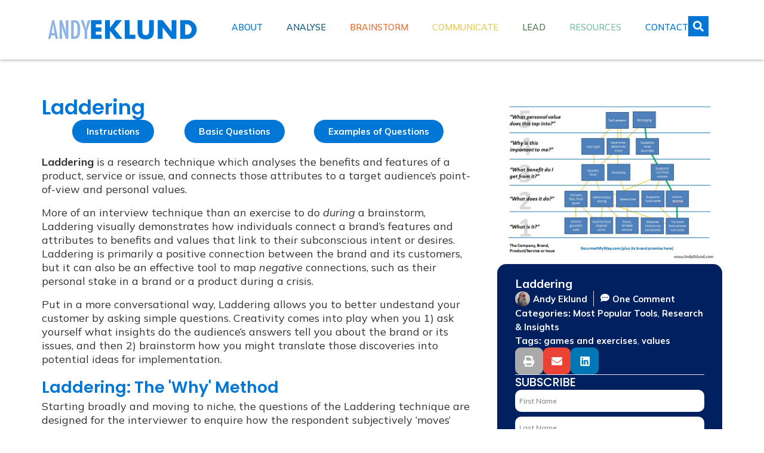

--- FILE ---
content_type: text/html; charset=UTF-8
request_url: https://andyeklund.com/laddering/
body_size: 37039
content:
<!DOCTYPE html><html lang="en-US"><head >	<meta charset="UTF-8" />
	<meta name="viewport" content="width=device-width, initial-scale=1" />
	<meta name='robots' content='index, follow, max-image-preview:large, max-snippet:-1, max-video-preview:-1' />

	<!-- This site is optimized with the Yoast SEO Premium plugin v26.6 (Yoast SEO v26.8) - https://yoast.com/product/yoast-seo-premium-wordpress/ -->
	<title>Laddering - Andy Eklund</title>
	<meta name="description" content="Laddering analyzes the benefits and features of a product, service or issue, and connects those attributes to a target audience’s POV and values." />
	<link rel="canonical" href="https://andyeklund.com/laddering/" />
	<meta property="og:locale" content="en_US" />
	<meta property="og:type" content="article" />
	<meta property="og:title" content="Laddering" />
	<meta property="og:description" content="Laddering analyzes the benefits and features of a product, service or issue, and connects those attributes to a target audience’s POV and values." />
	<meta property="og:url" content="https://andyeklund.com/laddering/" />
	<meta property="og:site_name" content="Andy Eklund" />
	<meta property="article:published_time" content="2013-04-28T17:38:43+00:00" />
	<meta property="article:modified_time" content="2025-02-20T03:32:00+00:00" />
	<meta property="og:image" content="https://andyeklund.com/wp-content/uploads/2024/01/Ladder-GourmetMyWay.jpg" />
	<meta property="og:image:width" content="810" />
	<meta property="og:image:height" content="608" />
	<meta property="og:image:type" content="image/jpeg" />
	<meta name="author" content="Andy Eklund" />
	<meta name="twitter:card" content="summary_large_image" />
	<meta name="twitter:label1" content="Written by" />
	<meta name="twitter:data1" content="Andy Eklund" />
	<meta name="twitter:label2" content="Est. reading time" />
	<meta name="twitter:data2" content="10 minutes" />
	<script type="application/ld+json" class="yoast-schema-graph">{"@context":"https://schema.org","@graph":[{"@type":"Article","@id":"https://andyeklund.com/laddering/#article","isPartOf":{"@id":"https://andyeklund.com/laddering/"},"author":{"name":"Andy Eklund","@id":"https://andyeklund.com/#/schema/person/111d476171a9e286d5021e6897b12b96"},"headline":"Laddering","datePublished":"2013-04-28T17:38:43+00:00","dateModified":"2025-02-20T03:32:00+00:00","mainEntityOfPage":{"@id":"https://andyeklund.com/laddering/"},"wordCount":1977,"commentCount":1,"publisher":{"@id":"https://andyeklund.com/#/schema/person/111d476171a9e286d5021e6897b12b96"},"image":{"@id":"https://andyeklund.com/laddering/#primaryimage"},"thumbnailUrl":"https://andyeklund.com/wp-content/uploads/2024/01/Ladder-GourmetMyWay.jpg","keywords":["games and exercises","values"],"articleSection":["Most Popular Tools","Research &amp; Insights"],"inLanguage":"en-US","potentialAction":[{"@type":"CommentAction","name":"Comment","target":["https://andyeklund.com/laddering/#respond"]}]},{"@type":"WebPage","@id":"https://andyeklund.com/laddering/","url":"https://andyeklund.com/laddering/","name":"Laddering - Andy Eklund","isPartOf":{"@id":"https://andyeklund.com/#website"},"primaryImageOfPage":{"@id":"https://andyeklund.com/laddering/#primaryimage"},"image":{"@id":"https://andyeklund.com/laddering/#primaryimage"},"thumbnailUrl":"https://andyeklund.com/wp-content/uploads/2024/01/Ladder-GourmetMyWay.jpg","datePublished":"2013-04-28T17:38:43+00:00","dateModified":"2025-02-20T03:32:00+00:00","description":"Laddering analyzes the benefits and features of a product, service or issue, and connects those attributes to a target audience’s POV and values.","breadcrumb":{"@id":"https://andyeklund.com/laddering/#breadcrumb"},"inLanguage":"en-US","potentialAction":[{"@type":"ReadAction","target":["https://andyeklund.com/laddering/"]}]},{"@type":"ImageObject","inLanguage":"en-US","@id":"https://andyeklund.com/laddering/#primaryimage","url":"https://andyeklund.com/wp-content/uploads/2024/01/Ladder-GourmetMyWay.jpg","contentUrl":"https://andyeklund.com/wp-content/uploads/2024/01/Ladder-GourmetMyWay.jpg","width":810,"height":608,"caption":"A laddering exercise for a gourmet good company"},{"@type":"BreadcrumbList","@id":"https://andyeklund.com/laddering/#breadcrumb","itemListElement":[{"@type":"ListItem","position":1,"name":"Home","item":"https://andyeklund.com/"},{"@type":"ListItem","position":2,"name":"Laddering"}]},{"@type":"WebSite","@id":"https://andyeklund.com/#website","url":"https://andyeklund.com/","name":"Andy Eklund","description":"Training for Business, Communications and Creativity","publisher":{"@id":"https://andyeklund.com/#/schema/person/111d476171a9e286d5021e6897b12b96"},"potentialAction":[{"@type":"SearchAction","target":{"@type":"EntryPoint","urlTemplate":"https://andyeklund.com/?s={search_term_string}"},"query-input":{"@type":"PropertyValueSpecification","valueRequired":true,"valueName":"search_term_string"}}],"inLanguage":"en-US"},{"@type":["Person","Organization"],"@id":"https://andyeklund.com/#/schema/person/111d476171a9e286d5021e6897b12b96","name":"Andy Eklund","image":{"@type":"ImageObject","inLanguage":"en-US","@id":"https://andyeklund.com/#/schema/person/image/","url":"https://andyeklund.com/wp-content/uploads/2024/03/Andy-Eklund-Admin.png","contentUrl":"https://andyeklund.com/wp-content/uploads/2024/03/Andy-Eklund-Admin.png","width":434,"height":58,"caption":"Andy Eklund"},"logo":{"@id":"https://andyeklund.com/#/schema/person/image/"},"url":"https://andyeklund.com/author/andy/"}]}</script>
	<!-- / Yoast SEO Premium plugin. -->


<link rel='dns-prefetch' href='//www.googletagmanager.com' />
<link rel="alternate" type="application/rss+xml" title="Andy Eklund &raquo; Feed" href="https://andyeklund.com/feed/" />
<link rel="alternate" type="application/rss+xml" title="Andy Eklund &raquo; Comments Feed" href="https://andyeklund.com/comments/feed/" />
<link rel="alternate" type="application/rss+xml" title="Andy Eklund &raquo; Laddering Comments Feed" href="https://andyeklund.com/laddering/feed/" />
<link rel="alternate" title="oEmbed (JSON)" type="application/json+oembed" href="https://andyeklund.com/wp-json/oembed/1.0/embed?url=https%3A%2F%2Fandyeklund.com%2Fladdering%2F" />
<link rel="alternate" title="oEmbed (XML)" type="text/xml+oembed" href="https://andyeklund.com/wp-json/oembed/1.0/embed?url=https%3A%2F%2Fandyeklund.com%2Fladdering%2F&#038;format=xml" />
<style id='wp-img-auto-sizes-contain-inline-css' type='text/css'>
img:is([sizes=auto i],[sizes^="auto," i]){contain-intrinsic-size:3000px 1500px}
/*# sourceURL=wp-img-auto-sizes-contain-inline-css */
</style>
<link rel='stylesheet' id='jupiterx-child-css' href='https://andyeklund.com/wp-content/themes/jupiterx-child/assets/css/style.css?ver=6.9' type='text/css' media='all' />
<style id='wp-emoji-styles-inline-css' type='text/css'>

	img.wp-smiley, img.emoji {
		display: inline !important;
		border: none !important;
		box-shadow: none !important;
		height: 1em !important;
		width: 1em !important;
		margin: 0 0.07em !important;
		vertical-align: -0.1em !important;
		background: none !important;
		padding: 0 !important;
	}
/*# sourceURL=wp-emoji-styles-inline-css */
</style>
<style id='classic-theme-styles-inline-css' type='text/css'>
/*! This file is auto-generated */
.wp-block-button__link{color:#fff;background-color:#32373c;border-radius:9999px;box-shadow:none;text-decoration:none;padding:calc(.667em + 2px) calc(1.333em + 2px);font-size:1.125em}.wp-block-file__button{background:#32373c;color:#fff;text-decoration:none}
/*# sourceURL=/wp-includes/css/classic-themes.min.css */
</style>
<style id='filebird-block-filebird-gallery-style-inline-css' type='text/css'>
ul.filebird-block-filebird-gallery{margin:auto!important;padding:0!important;width:100%}ul.filebird-block-filebird-gallery.layout-grid{display:grid;grid-gap:20px;align-items:stretch;grid-template-columns:repeat(var(--columns),1fr);justify-items:stretch}ul.filebird-block-filebird-gallery.layout-grid li img{border:1px solid #ccc;box-shadow:2px 2px 6px 0 rgba(0,0,0,.3);height:100%;max-width:100%;-o-object-fit:cover;object-fit:cover;width:100%}ul.filebird-block-filebird-gallery.layout-masonry{-moz-column-count:var(--columns);-moz-column-gap:var(--space);column-gap:var(--space);-moz-column-width:var(--min-width);columns:var(--min-width) var(--columns);display:block;overflow:auto}ul.filebird-block-filebird-gallery.layout-masonry li{margin-bottom:var(--space)}ul.filebird-block-filebird-gallery li{list-style:none}ul.filebird-block-filebird-gallery li figure{height:100%;margin:0;padding:0;position:relative;width:100%}ul.filebird-block-filebird-gallery li figure figcaption{background:linear-gradient(0deg,rgba(0,0,0,.7),rgba(0,0,0,.3) 70%,transparent);bottom:0;box-sizing:border-box;color:#fff;font-size:.8em;margin:0;max-height:100%;overflow:auto;padding:3em .77em .7em;position:absolute;text-align:center;width:100%;z-index:2}ul.filebird-block-filebird-gallery li figure figcaption a{color:inherit}

/*# sourceURL=https://andyeklund.com/wp-content/plugins/filebird-pro/blocks/filebird-gallery/build/style-index.css */
</style>
<style id='global-styles-inline-css' type='text/css'>
:root{--wp--preset--aspect-ratio--square: 1;--wp--preset--aspect-ratio--4-3: 4/3;--wp--preset--aspect-ratio--3-4: 3/4;--wp--preset--aspect-ratio--3-2: 3/2;--wp--preset--aspect-ratio--2-3: 2/3;--wp--preset--aspect-ratio--16-9: 16/9;--wp--preset--aspect-ratio--9-16: 9/16;--wp--preset--color--black: #000000;--wp--preset--color--cyan-bluish-gray: #abb8c3;--wp--preset--color--white: #ffffff;--wp--preset--color--pale-pink: #f78da7;--wp--preset--color--vivid-red: #cf2e2e;--wp--preset--color--luminous-vivid-orange: #ff6900;--wp--preset--color--luminous-vivid-amber: #fcb900;--wp--preset--color--light-green-cyan: #7bdcb5;--wp--preset--color--vivid-green-cyan: #00d084;--wp--preset--color--pale-cyan-blue: #8ed1fc;--wp--preset--color--vivid-cyan-blue: #0693e3;--wp--preset--color--vivid-purple: #9b51e0;--wp--preset--gradient--vivid-cyan-blue-to-vivid-purple: linear-gradient(135deg,rgb(6,147,227) 0%,rgb(155,81,224) 100%);--wp--preset--gradient--light-green-cyan-to-vivid-green-cyan: linear-gradient(135deg,rgb(122,220,180) 0%,rgb(0,208,130) 100%);--wp--preset--gradient--luminous-vivid-amber-to-luminous-vivid-orange: linear-gradient(135deg,rgb(252,185,0) 0%,rgb(255,105,0) 100%);--wp--preset--gradient--luminous-vivid-orange-to-vivid-red: linear-gradient(135deg,rgb(255,105,0) 0%,rgb(207,46,46) 100%);--wp--preset--gradient--very-light-gray-to-cyan-bluish-gray: linear-gradient(135deg,rgb(238,238,238) 0%,rgb(169,184,195) 100%);--wp--preset--gradient--cool-to-warm-spectrum: linear-gradient(135deg,rgb(74,234,220) 0%,rgb(151,120,209) 20%,rgb(207,42,186) 40%,rgb(238,44,130) 60%,rgb(251,105,98) 80%,rgb(254,248,76) 100%);--wp--preset--gradient--blush-light-purple: linear-gradient(135deg,rgb(255,206,236) 0%,rgb(152,150,240) 100%);--wp--preset--gradient--blush-bordeaux: linear-gradient(135deg,rgb(254,205,165) 0%,rgb(254,45,45) 50%,rgb(107,0,62) 100%);--wp--preset--gradient--luminous-dusk: linear-gradient(135deg,rgb(255,203,112) 0%,rgb(199,81,192) 50%,rgb(65,88,208) 100%);--wp--preset--gradient--pale-ocean: linear-gradient(135deg,rgb(255,245,203) 0%,rgb(182,227,212) 50%,rgb(51,167,181) 100%);--wp--preset--gradient--electric-grass: linear-gradient(135deg,rgb(202,248,128) 0%,rgb(113,206,126) 100%);--wp--preset--gradient--midnight: linear-gradient(135deg,rgb(2,3,129) 0%,rgb(40,116,252) 100%);--wp--preset--font-size--small: 13px;--wp--preset--font-size--medium: 20px;--wp--preset--font-size--large: 36px;--wp--preset--font-size--x-large: 42px;--wp--preset--spacing--20: 0.44rem;--wp--preset--spacing--30: 0.67rem;--wp--preset--spacing--40: 1rem;--wp--preset--spacing--50: 1.5rem;--wp--preset--spacing--60: 2.25rem;--wp--preset--spacing--70: 3.38rem;--wp--preset--spacing--80: 5.06rem;--wp--preset--shadow--natural: 6px 6px 9px rgba(0, 0, 0, 0.2);--wp--preset--shadow--deep: 12px 12px 50px rgba(0, 0, 0, 0.4);--wp--preset--shadow--sharp: 6px 6px 0px rgba(0, 0, 0, 0.2);--wp--preset--shadow--outlined: 6px 6px 0px -3px rgb(255, 255, 255), 6px 6px rgb(0, 0, 0);--wp--preset--shadow--crisp: 6px 6px 0px rgb(0, 0, 0);}:where(.is-layout-flex){gap: 0.5em;}:where(.is-layout-grid){gap: 0.5em;}body .is-layout-flex{display: flex;}.is-layout-flex{flex-wrap: wrap;align-items: center;}.is-layout-flex > :is(*, div){margin: 0;}body .is-layout-grid{display: grid;}.is-layout-grid > :is(*, div){margin: 0;}:where(.wp-block-columns.is-layout-flex){gap: 2em;}:where(.wp-block-columns.is-layout-grid){gap: 2em;}:where(.wp-block-post-template.is-layout-flex){gap: 1.25em;}:where(.wp-block-post-template.is-layout-grid){gap: 1.25em;}.has-black-color{color: var(--wp--preset--color--black) !important;}.has-cyan-bluish-gray-color{color: var(--wp--preset--color--cyan-bluish-gray) !important;}.has-white-color{color: var(--wp--preset--color--white) !important;}.has-pale-pink-color{color: var(--wp--preset--color--pale-pink) !important;}.has-vivid-red-color{color: var(--wp--preset--color--vivid-red) !important;}.has-luminous-vivid-orange-color{color: var(--wp--preset--color--luminous-vivid-orange) !important;}.has-luminous-vivid-amber-color{color: var(--wp--preset--color--luminous-vivid-amber) !important;}.has-light-green-cyan-color{color: var(--wp--preset--color--light-green-cyan) !important;}.has-vivid-green-cyan-color{color: var(--wp--preset--color--vivid-green-cyan) !important;}.has-pale-cyan-blue-color{color: var(--wp--preset--color--pale-cyan-blue) !important;}.has-vivid-cyan-blue-color{color: var(--wp--preset--color--vivid-cyan-blue) !important;}.has-vivid-purple-color{color: var(--wp--preset--color--vivid-purple) !important;}.has-black-background-color{background-color: var(--wp--preset--color--black) !important;}.has-cyan-bluish-gray-background-color{background-color: var(--wp--preset--color--cyan-bluish-gray) !important;}.has-white-background-color{background-color: var(--wp--preset--color--white) !important;}.has-pale-pink-background-color{background-color: var(--wp--preset--color--pale-pink) !important;}.has-vivid-red-background-color{background-color: var(--wp--preset--color--vivid-red) !important;}.has-luminous-vivid-orange-background-color{background-color: var(--wp--preset--color--luminous-vivid-orange) !important;}.has-luminous-vivid-amber-background-color{background-color: var(--wp--preset--color--luminous-vivid-amber) !important;}.has-light-green-cyan-background-color{background-color: var(--wp--preset--color--light-green-cyan) !important;}.has-vivid-green-cyan-background-color{background-color: var(--wp--preset--color--vivid-green-cyan) !important;}.has-pale-cyan-blue-background-color{background-color: var(--wp--preset--color--pale-cyan-blue) !important;}.has-vivid-cyan-blue-background-color{background-color: var(--wp--preset--color--vivid-cyan-blue) !important;}.has-vivid-purple-background-color{background-color: var(--wp--preset--color--vivid-purple) !important;}.has-black-border-color{border-color: var(--wp--preset--color--black) !important;}.has-cyan-bluish-gray-border-color{border-color: var(--wp--preset--color--cyan-bluish-gray) !important;}.has-white-border-color{border-color: var(--wp--preset--color--white) !important;}.has-pale-pink-border-color{border-color: var(--wp--preset--color--pale-pink) !important;}.has-vivid-red-border-color{border-color: var(--wp--preset--color--vivid-red) !important;}.has-luminous-vivid-orange-border-color{border-color: var(--wp--preset--color--luminous-vivid-orange) !important;}.has-luminous-vivid-amber-border-color{border-color: var(--wp--preset--color--luminous-vivid-amber) !important;}.has-light-green-cyan-border-color{border-color: var(--wp--preset--color--light-green-cyan) !important;}.has-vivid-green-cyan-border-color{border-color: var(--wp--preset--color--vivid-green-cyan) !important;}.has-pale-cyan-blue-border-color{border-color: var(--wp--preset--color--pale-cyan-blue) !important;}.has-vivid-cyan-blue-border-color{border-color: var(--wp--preset--color--vivid-cyan-blue) !important;}.has-vivid-purple-border-color{border-color: var(--wp--preset--color--vivid-purple) !important;}.has-vivid-cyan-blue-to-vivid-purple-gradient-background{background: var(--wp--preset--gradient--vivid-cyan-blue-to-vivid-purple) !important;}.has-light-green-cyan-to-vivid-green-cyan-gradient-background{background: var(--wp--preset--gradient--light-green-cyan-to-vivid-green-cyan) !important;}.has-luminous-vivid-amber-to-luminous-vivid-orange-gradient-background{background: var(--wp--preset--gradient--luminous-vivid-amber-to-luminous-vivid-orange) !important;}.has-luminous-vivid-orange-to-vivid-red-gradient-background{background: var(--wp--preset--gradient--luminous-vivid-orange-to-vivid-red) !important;}.has-very-light-gray-to-cyan-bluish-gray-gradient-background{background: var(--wp--preset--gradient--very-light-gray-to-cyan-bluish-gray) !important;}.has-cool-to-warm-spectrum-gradient-background{background: var(--wp--preset--gradient--cool-to-warm-spectrum) !important;}.has-blush-light-purple-gradient-background{background: var(--wp--preset--gradient--blush-light-purple) !important;}.has-blush-bordeaux-gradient-background{background: var(--wp--preset--gradient--blush-bordeaux) !important;}.has-luminous-dusk-gradient-background{background: var(--wp--preset--gradient--luminous-dusk) !important;}.has-pale-ocean-gradient-background{background: var(--wp--preset--gradient--pale-ocean) !important;}.has-electric-grass-gradient-background{background: var(--wp--preset--gradient--electric-grass) !important;}.has-midnight-gradient-background{background: var(--wp--preset--gradient--midnight) !important;}.has-small-font-size{font-size: var(--wp--preset--font-size--small) !important;}.has-medium-font-size{font-size: var(--wp--preset--font-size--medium) !important;}.has-large-font-size{font-size: var(--wp--preset--font-size--large) !important;}.has-x-large-font-size{font-size: var(--wp--preset--font-size--x-large) !important;}
:where(.wp-block-post-template.is-layout-flex){gap: 1.25em;}:where(.wp-block-post-template.is-layout-grid){gap: 1.25em;}
:where(.wp-block-term-template.is-layout-flex){gap: 1.25em;}:where(.wp-block-term-template.is-layout-grid){gap: 1.25em;}
:where(.wp-block-columns.is-layout-flex){gap: 2em;}:where(.wp-block-columns.is-layout-grid){gap: 2em;}
:root :where(.wp-block-pullquote){font-size: 1.5em;line-height: 1.6;}
/*# sourceURL=global-styles-inline-css */
</style>
<link rel='stylesheet' id='contact-form-7-css' href='https://andyeklund.com/wp-content/plugins/contact-form-7/includes/css/styles.css?ver=6.1.4' type='text/css' media='all' />
<link rel='stylesheet' id='jupiterx-popups-animation-css' href='https://andyeklund.com/wp-content/plugins/jupiterx-core/includes/extensions/raven/assets/lib/animate/animate.min.css?ver=4.13.0' type='text/css' media='all' />
<link rel='stylesheet' id='jupiterx-css' href='https://andyeklund.com/wp-content/uploads/jupiterx/compiler/jupiterx/4b39cd7.css?ver=4.13.0' type='text/css' media='all' />
<link rel='stylesheet' id='jupiterx-elements-dynamic-styles-css' href='https://andyeklund.com/wp-content/uploads/jupiterx/compiler/jupiterx-elements-dynamic-styles/306db2c.css?ver=4.13.0' type='text/css' media='all' />
<link rel='stylesheet' id='elementor-frontend-css' href='https://andyeklund.com/wp-content/plugins/elementor/assets/css/frontend.min.css?ver=3.33.5' type='text/css' media='all' />
<style id='elementor-frontend-inline-css' type='text/css'>
.elementor-kit-5{--e-global-color-primary:#0076D7;--e-global-color-secondary:#539900;--e-global-color-text:#333333;--e-global-color-accent:#385C92;--e-global-color-4471b29:#8CB3E5;--e-global-color-cef7fdb:#002060;--e-global-color-33baf99:#156082;--e-global-color-e18c332:#E97132;--e-global-color-596ced1:#E8CB56;--e-global-color-dacd70c:#4D7F4F;--e-global-color-0ef5431:#FFFFFF;--e-global-color-f7386c4:#EEEEEE;--e-global-color-4fd8326:#7FC0A8;--e-global-color-90720c7:#0076D7;--e-global-typography-primary-font-family:"Mulish";--e-global-typography-primary-font-size:1.1em;--e-global-typography-primary-font-weight:600;--e-global-typography-secondary-font-family:"Roboto Slab";--e-global-typography-secondary-font-weight:400;--e-global-typography-text-font-family:"Roboto";--e-global-typography-text-font-weight:400;--e-global-typography-accent-font-family:"Roboto";--e-global-typography-accent-font-weight:500;}.elementor-kit-5 button,.elementor-kit-5 input[type="button"],.elementor-kit-5 input[type="submit"],.elementor-kit-5 .elementor-button{background-color:var( --e-global-color-primary );color:var( --e-global-color-0ef5431 );border-radius:25px 25px 25px 25px;}.elementor-kit-5 button:hover,.elementor-kit-5 button:focus,.elementor-kit-5 input[type="button"]:hover,.elementor-kit-5 input[type="button"]:focus,.elementor-kit-5 input[type="submit"]:hover,.elementor-kit-5 input[type="submit"]:focus,.elementor-kit-5 .elementor-button:hover,.elementor-kit-5 .elementor-button:focus{background-color:#0083DB;}.elementor-kit-5 a{color:#FF6600;font-weight:700;}.elementor-kit-5 a:hover{color:var( --e-global-color-e18c332 );}.elementor-kit-5 h1{font-family:"Poppins";font-size:2.8em;}.elementor-kit-5 h2{color:var( --e-global-color-primary );font-family:"Poppins";font-size:1.5em;font-weight:600;line-height:1.5em;}.elementor-kit-5 h3{color:var( --e-global-color-primary );font-family:"Poppins";font-size:1.2em;line-height:1.2em;}.elementor-kit-5 h4{color:var( --e-global-color-primary );font-family:"Poppins";font-size:1.1em;}.elementor-kit-5 h5{color:var( --e-global-color-primary );font-size:1.1em;}.elementor-section.elementor-section-boxed > .elementor-container{max-width:1140px;}.e-con{--container-max-width:1140px;}.elementor-widget:not(:last-child){--kit-widget-spacing:20px;}.elementor-element{--widgets-spacing:20px 20px;--widgets-spacing-row:20px;--widgets-spacing-column:20px;}{}h1.entry-title{display:var(--page-title-display);}@media(max-width:1024px){.elementor-section.elementor-section-boxed > .elementor-container{max-width:1024px;}.e-con{--container-max-width:1024px;}}@media(max-width:767px){.elementor-section.elementor-section-boxed > .elementor-container{max-width:767px;}.e-con{--container-max-width:767px;}}
.elementor-909 .elementor-element.elementor-element-508de1c{--display:flex;--flex-direction:row;--container-widget-width:initial;--container-widget-height:100%;--container-widget-flex-grow:1;--container-widget-align-self:stretch;--flex-wrap-mobile:wrap;--justify-content:space-evenly;--gap:0px 0px;--row-gap:0px;--column-gap:0px;--margin-top:0px;--margin-bottom:0px;--margin-left:0px;--margin-right:0px;--padding-top:0px;--padding-bottom:020px;--padding-left:0px;--padding-right:0px;}.elementor-909 .elementor-element.elementor-element-e1d717e{width:var( --container-widget-width, 4% );max-width:4%;margin:0px 0px calc(var(--kit-widget-spacing, 0px) + 0px) 0px;padding:0px 0px 0px 0px;--container-widget-width:4%;--container-widget-flex-grow:0;}.elementor-909 .elementor-element.elementor-element-e1d717e.elementor-element{--order:99999 /* order end hack */;--flex-grow:1;--flex-shrink:0;}.elementor-909 .elementor-element.elementor-element-d1d6bc4{width:var( --container-widget-width, 33% );max-width:33%;margin:0px 0px calc(var(--kit-widget-spacing, 0px) + 0px) 0px;padding:0px 0px 0px 0px;--container-widget-width:33%;--container-widget-flex-grow:0;}.elementor-909 .elementor-element.elementor-element-d1d6bc4.elementor-element{--align-self:center;--flex-grow:0;--flex-shrink:0;}.elementor-909 .elementor-element.elementor-element-ba1ee8c{margin:0px 0px calc(var(--kit-widget-spacing, 0px) + 0px) 0px;padding:0px 0px 0px 0px;}.elementor-909 .elementor-element.elementor-element-ba1ee8c.elementor-element{--align-self:center;}.elementor-909 .elementor-element.elementor-element-45bdd3c{--display:flex;--flex-direction:column;--container-widget-width:100%;--container-widget-height:initial;--container-widget-flex-grow:0;--container-widget-align-self:initial;--flex-wrap-mobile:wrap;--margin-top:0px;--margin-bottom:0px;--margin-left:0px;--margin-right:0px;--padding-top:0px;--padding-bottom:0px;--padding-left:0px;--padding-right:0px;}.elementor-909 .elementor-element.elementor-element-a923b6b{--display:flex;--flex-direction:column;--container-widget-width:100%;--container-widget-height:initial;--container-widget-flex-grow:0;--container-widget-align-self:initial;--flex-wrap-mobile:wrap;--margin-top:0px;--margin-bottom:0px;--margin-left:0px;--margin-right:0px;--padding-top:0px;--padding-bottom:0px;--padding-left:0px;--padding-right:0px;}.elementor-909 .elementor-element.elementor-element-3a41780{--display:flex;--margin-top:0px;--margin-bottom:0px;--margin-left:0px;--margin-right:0px;--padding-top:0px;--padding-bottom:0px;--padding-left:0px;--padding-right:0px;}.elementor-909 .elementor-element.elementor-element-44ca142{--display:flex;--min-height:0px;--flex-direction:column;--container-widget-width:100%;--container-widget-height:initial;--container-widget-flex-grow:0;--container-widget-align-self:initial;--flex-wrap-mobile:wrap;--margin-top:0px;--margin-bottom:0px;--margin-left:0px;--margin-right:0px;--padding-top:0px;--padding-bottom:0px;--padding-left:0px;--padding-right:0px;}.elementor-909 .elementor-element.elementor-element-44ca142.e-con{--flex-grow:0;--flex-shrink:0;}.elementor-909 .elementor-element.elementor-element-19a0bd6{margin:0px 0px calc(var(--kit-widget-spacing, 0px) + 0px) 0px;padding:0px 0px 0px 0px;}.elementor-909 .elementor-element.elementor-element-09037ba{--display:flex;--flex-direction:column;--container-widget-width:100%;--container-widget-height:initial;--container-widget-flex-grow:0;--container-widget-align-self:initial;--flex-wrap-mobile:wrap;--margin-top:0px;--margin-bottom:0px;--margin-left:0px;--margin-right:0px;--padding-top:0px;--padding-bottom:0px;--padding-left:0px;--padding-right:0px;}.elementor-909 .elementor-element.elementor-element-d3919d4{--display:flex;--flex-direction:column;--container-widget-width:100%;--container-widget-height:initial;--container-widget-flex-grow:0;--container-widget-align-self:initial;--flex-wrap-mobile:wrap;--margin-top:0px;--margin-bottom:0px;--margin-left:0px;--margin-right:0px;--padding-top:0px;--padding-bottom:0px;--padding-left:0px;--padding-right:0px;}.elementor-909 .elementor-element.elementor-element-54e9fa1{margin:0px 0px calc(var(--kit-widget-spacing, 0px) + 0px) 0px;padding:0px 0px 0px 0px;}.elementor-909 .elementor-element.elementor-element-b2018f1{--display:flex;--flex-direction:row;--container-widget-width:initial;--container-widget-height:100%;--container-widget-flex-grow:1;--container-widget-align-self:stretch;--flex-wrap-mobile:wrap;--margin-top:0px;--margin-bottom:0px;--margin-left:0px;--margin-right:0px;--padding-top:0px;--padding-bottom:0px;--padding-left:0px;--padding-right:0px;}.elementor-909 .elementor-element.elementor-element-b2018f1.e-con{--flex-grow:0;--flex-shrink:0;}.elementor-909 .elementor-element.elementor-element-0861aba{--display:flex;--margin-top:0px;--margin-bottom:0px;--margin-left:0px;--margin-right:0px;--padding-top:0px;--padding-bottom:0px;--padding-left:0px;--padding-right:0px;}.elementor-909 .elementor-element.elementor-element-7a15221{margin:0px 0px calc(var(--kit-widget-spacing, 0px) + 0px) 0px;padding:0px 0px 0px 0px;}.elementor-909 .elementor-element.elementor-element-fb384cb{--display:flex;--flex-direction:row;--container-widget-width:initial;--container-widget-height:100%;--container-widget-flex-grow:1;--container-widget-align-self:stretch;--flex-wrap-mobile:wrap;--margin-top:0px;--margin-bottom:0px;--margin-left:0px;--margin-right:0px;--padding-top:0px;--padding-bottom:0px;--padding-left:0px;--padding-right:0px;}.elementor-909 .elementor-element.elementor-element-dc017cd{width:var( --container-widget-width, 49.193% );max-width:49.193%;--container-widget-width:49.193%;--container-widget-flex-grow:0;}.elementor-909 .elementor-element.elementor-element-dc017cd.elementor-element{--flex-grow:0;--flex-shrink:0;}.elementor-909 .elementor-element.elementor-element-a97573f{--display:flex;--flex-direction:column;--container-widget-width:100%;--container-widget-height:initial;--container-widget-flex-grow:0;--container-widget-align-self:initial;--flex-wrap-mobile:wrap;--margin-top:0px;--margin-bottom:0px;--margin-left:0px;--margin-right:0px;--padding-top:0px;--padding-bottom:0px;--padding-left:0px;--padding-right:0px;}.elementor-909 .elementor-element.elementor-element-18c2db6{--display:flex;--flex-direction:column;--container-widget-width:100%;--container-widget-height:initial;--container-widget-flex-grow:0;--container-widget-align-self:initial;--flex-wrap-mobile:wrap;--margin-top:0px;--margin-bottom:0px;--margin-left:0px;--margin-right:0px;--padding-top:0px;--padding-bottom:0px;--padding-left:0px;--padding-right:0px;}.elementor-909 .elementor-element.elementor-element-443e7bb{--display:flex;--flex-direction:row;--container-widget-width:initial;--container-widget-height:100%;--container-widget-flex-grow:1;--container-widget-align-self:stretch;--flex-wrap-mobile:wrap;--gap:0px 0px;--row-gap:0px;--column-gap:0px;}.elementor-909 .elementor-element.elementor-element-84e4cfd{--display:flex;--flex-direction:column;--container-widget-width:100%;--container-widget-height:initial;--container-widget-flex-grow:0;--container-widget-align-self:initial;--flex-wrap-mobile:wrap;}.elementor-909 .elementor-element.elementor-element-af56372{--display:flex;--flex-direction:column;--container-widget-width:100%;--container-widget-height:initial;--container-widget-flex-grow:0;--container-widget-align-self:initial;--flex-wrap-mobile:wrap;}@media(min-width:768px){.elementor-909 .elementor-element.elementor-element-508de1c{--content-width:1600px;}.elementor-909 .elementor-element.elementor-element-45bdd3c{--content-width:1600px;}.elementor-909 .elementor-element.elementor-element-a923b6b{--content-width:1600px;}.elementor-909 .elementor-element.elementor-element-3a41780{--content-width:1600px;}.elementor-909 .elementor-element.elementor-element-44ca142{--width:100%;}.elementor-909 .elementor-element.elementor-element-09037ba{--content-width:1600px;}.elementor-909 .elementor-element.elementor-element-d3919d4{--content-width:1600px;}.elementor-909 .elementor-element.elementor-element-b2018f1{--width:99.909%;}.elementor-909 .elementor-element.elementor-element-fb384cb{--content-width:1600px;}.elementor-909 .elementor-element.elementor-element-18c2db6{--content-width:1600px;}.elementor-909 .elementor-element.elementor-element-84e4cfd{--width:50%;}}
/*# sourceURL=elementor-frontend-inline-css */
</style>
<link rel='stylesheet' id='font-awesome-css' href='https://andyeklund.com/wp-content/plugins/elementor/assets/lib/font-awesome/css/font-awesome.min.css?ver=4.7.0' type='text/css' media='all' />
<link rel='stylesheet' id='jupiterx-core-raven-frontend-css' href='https://andyeklund.com/wp-content/plugins/jupiterx-core/includes/extensions/raven/assets/css/frontend.min.css?ver=6.9' type='text/css' media='all' />
<link rel='stylesheet' id='filebird-elementor-frontend-css' href='https://andyeklund.com/wp-content/plugins/filebird-pro/includes/PageBuilders/Elementor/assets/css/frontend.css?ver=6.4.9' type='text/css' media='all' />
<link rel='stylesheet' id='font-awesome-5-all-css' href='https://andyeklund.com/wp-content/plugins/elementor/assets/lib/font-awesome/css/all.min.css?ver=3.33.5' type='text/css' media='all' />
<link rel='stylesheet' id='font-awesome-4-shim-css' href='https://andyeklund.com/wp-content/plugins/elementor/assets/lib/font-awesome/css/v4-shims.min.css?ver=3.33.5' type='text/css' media='all' />
<link rel='stylesheet' id='flatpickr-css' href='https://andyeklund.com/wp-content/plugins/elementor/assets/lib/flatpickr/flatpickr.min.css?ver=4.6.13' type='text/css' media='all' />
<link rel='stylesheet' id='widget-heading-css' href='https://andyeklund.com/wp-content/plugins/elementor/assets/css/widget-heading.min.css?ver=3.33.5' type='text/css' media='all' />
<link rel='stylesheet' id='widget-image-css' href='https://andyeklund.com/wp-content/plugins/elementor/assets/css/widget-image.min.css?ver=3.33.5' type='text/css' media='all' />
<link rel='stylesheet' id='elementor-gf-local-mulish-css' href='https://andyeklund.com/wp-content/uploads/elementor/google-fonts/css/mulish.css?ver=1757416449' type='text/css' media='all' />
<link rel='stylesheet' id='elementor-gf-local-robotoslab-css' href='https://andyeklund.com/wp-content/uploads/elementor/google-fonts/css/robotoslab.css?ver=1757416456' type='text/css' media='all' />
<link rel='stylesheet' id='elementor-gf-local-roboto-css' href='https://andyeklund.com/wp-content/uploads/elementor/google-fonts/css/roboto.css?ver=1757416485' type='text/css' media='all' />
<link rel='stylesheet' id='elementor-gf-local-poppins-css' href='https://andyeklund.com/wp-content/uploads/elementor/google-fonts/css/poppins.css?ver=1757416491' type='text/css' media='all' />
<script type="text/javascript" src="https://andyeklund.com/wp-includes/js/jquery/jquery.min.js?ver=3.7.1" id="jquery-core-js"></script>
<script type="text/javascript" src="https://andyeklund.com/wp-includes/js/jquery/jquery-migrate.min.js?ver=3.4.1" id="jquery-migrate-js"></script>
<script type="text/javascript" src="https://andyeklund.com/wp-content/themes/jupiterx/lib/admin/assets/lib/webfont/webfont.min.js?ver=1.6.26" id="jupiterx-webfont-js"></script>
<script type="text/javascript" id="jupiterx-webfont-js-after">
/* <![CDATA[ */
WebFont.load({
				google: {
					families: ['Mulish:100,200,300,400,500,600,700,800,900,100italic,200italic,300italic,400italic,500italic,600italic,700italic,800italic,900italic']
				}
			});
//# sourceURL=jupiterx-webfont-js-after
/* ]]> */
</script>
<script type="text/javascript" src="https://andyeklund.com/wp-content/themes/jupiterx/lib/assets/dist/js/utils.min.js?ver=4.13.0" id="jupiterx-utils-js"></script>

<!-- Google tag (gtag.js) snippet added by Site Kit -->
<!-- Google Analytics snippet added by Site Kit -->
<script type="text/javascript" src="https://www.googletagmanager.com/gtag/js?id=GT-NFXJ9L6" id="google_gtagjs-js" async></script>
<script type="text/javascript" id="google_gtagjs-js-after">
/* <![CDATA[ */
window.dataLayer = window.dataLayer || [];function gtag(){dataLayer.push(arguments);}
gtag("set","linker",{"domains":["andyeklund.com"]});
gtag("js", new Date());
gtag("set", "developer_id.dZTNiMT", true);
gtag("config", "GT-NFXJ9L6");
//# sourceURL=google_gtagjs-js-after
/* ]]> */
</script>
<script type="text/javascript" src="https://andyeklund.com/wp-content/plugins/elementor/assets/lib/font-awesome/js/v4-shims.min.js?ver=3.33.5" id="font-awesome-4-shim-js"></script>
<link rel="https://api.w.org/" href="https://andyeklund.com/wp-json/" /><link rel="alternate" title="JSON" type="application/json" href="https://andyeklund.com/wp-json/wp/v2/posts/909" /><link rel="EditURI" type="application/rsd+xml" title="RSD" href="https://andyeklund.com/xmlrpc.php?rsd" />
<meta name="generator" content="WordPress 6.9" />
<link rel='shortlink' href='https://andyeklund.com/?p=909' />
<meta name="generator" content="Site Kit by Google 1.171.0" />        <style type="text/css" id="pf-main-css">
            
				@media screen {
					.printfriendly {
						z-index: 1000; display: flex; margin: 0px 0px 0px 0px
					}
					.printfriendly a, .printfriendly a:link, .printfriendly a:visited, .printfriendly a:hover, .printfriendly a:active {
						font-weight: 600;
						cursor: pointer;
						text-decoration: none;
						border: none;
						-webkit-box-shadow: none;
						-moz-box-shadow: none;
						box-shadow: none;
						outline:none;
						font-size: 14px !important;
						color: #3AAA11 !important;
					}
					.printfriendly.pf-alignleft {
						justify-content: start;
					}
					.printfriendly.pf-alignright {
						justify-content: end;
					}
					.printfriendly.pf-aligncenter {
						justify-content: center;
						
					}
				}

				.pf-button-img {
					border: none;
					-webkit-box-shadow: none;
					-moz-box-shadow: none;
					box-shadow: none;
					padding: 0;
					margin: 0;
					display: inline;
					vertical-align: middle;
				}

				img.pf-button-img + .pf-button-text {
					margin-left: 6px;
				}

				@media print {
					.printfriendly {
						display: none;
					}
				}
				        </style>

            
        <style type="text/css" id="pf-excerpt-styles">
          .pf-button.pf-button-excerpt {
              display: none;
           }
        </style>

            <meta name="generator" content="Elementor 3.33.5; features: e_font_icon_svg, additional_custom_breakpoints; settings: css_print_method-internal, google_font-enabled, font_display-block">
			<style>
				.e-con.e-parent:nth-of-type(n+4):not(.e-lazyloaded):not(.e-no-lazyload),
				.e-con.e-parent:nth-of-type(n+4):not(.e-lazyloaded):not(.e-no-lazyload) * {
					background-image: none !important;
				}
				@media screen and (max-height: 1024px) {
					.e-con.e-parent:nth-of-type(n+3):not(.e-lazyloaded):not(.e-no-lazyload),
					.e-con.e-parent:nth-of-type(n+3):not(.e-lazyloaded):not(.e-no-lazyload) * {
						background-image: none !important;
					}
				}
				@media screen and (max-height: 640px) {
					.e-con.e-parent:nth-of-type(n+2):not(.e-lazyloaded):not(.e-no-lazyload),
					.e-con.e-parent:nth-of-type(n+2):not(.e-lazyloaded):not(.e-no-lazyload) * {
						background-image: none !important;
					}
				}
			</style>
					<link rel="pingback" href="https://andyeklund.com/xmlrpc.php">
					<meta name="theme-color" content="#FFFFFF">
			<link rel="icon" href="https://andyeklund.com/wp-content/uploads/2024/03/cropped-AE-mark-32x32.png" sizes="32x32" />
<link rel="icon" href="https://andyeklund.com/wp-content/uploads/2024/03/cropped-AE-mark-192x192.png" sizes="192x192" />
<link rel="apple-touch-icon" href="https://andyeklund.com/wp-content/uploads/2024/03/cropped-AE-mark-180x180.png" />
<meta name="msapplication-TileImage" content="https://andyeklund.com/wp-content/uploads/2024/03/cropped-AE-mark-270x270.png" />
		<style type="text/css" id="wp-custom-css">
			/* Contact form 7 */
.wpcf7-form input[type="text"], input[type="email"], input[type="url"], input[type="password"], input[type="search"], input[type="number"], input[type="tel"], input[type="range"], input[type="date"], input[type="month"], input[type="week"], input[type="time"], input[type="datetime"], input[type="datetime-local"], input[type="color"], select, textarea {width:100% !important;}


.elementor-widget-raven-nav-menu .raven-nav-menu-mobile .raven-nav-menu li > ul > li > a {
	margin-left: 30px !important;
}


/* link styles */



li.analyse > a {
	color:#156082 !important;
}

li.analyse > a:hover {
	color:#002060 !important;
}


li.brainstorm > a  {
	color:#E97132 !important;
}

li.brainstorm > a:hover {
	color:#002060 !important;
}

li.communicate > a {
	color:#E8CB56 !important;
}

li.communicate > a:hover {
	color:#002060 !important;
}

li.leadx > a {
	color:#4D7F4F !important;
}

li.leadx > a:hover {
	color:#002060 !important;
}

li.resources > a {
	color:#7FC0A8 !important;
}

li.resources > a:hover {
	color:#002060 !important;
}

li.iacl > a:hover {
	color:#427A00 !important;
}

li.iacl > a:active {
	color:#427A00 !important;
}

#home .raven-cta__content {
	padding:10px 10px 30px 10px;	
}


.raven-post-meta-item-prefix {
	font-weight:bold;
}

.raven-icon-list-text a:hover {
	text-decoration: underline !important;
}


.raven-icon-list-item a:hover {
	text-decoration: underline !important;
	color:#ffffff;
}

/* /link styles */


@media print {
	.noprint { visibility: hidden; }
}

h2 {
	padding-top:15px;
	
}

.jupiterx-comment-meta { display: none}
		</style>
		</head><body class="wp-singular post-template-default single single-post postid-909 single-format-standard wp-theme-jupiterx wp-child-theme-jupiterx-child no-js elementor-default elementor-kit-5 elementor-page elementor-page-909 jupiterx-post-template-custom jupiterx-header-sticky" itemscope="itemscope" itemtype="http://schema.org/WebPage"><a class="jupiterx-a11y jupiterx-a11y-skip-navigation-link" href="#jupiterx-main">Skip to content</a><div class="jupiterx-site"><header class="jupiterx-header" data-jupiterx-settings="{&quot;breakpoint&quot;:&quot;767.98&quot;,&quot;template&quot;:&quot;18&quot;,&quot;behavior&quot;:&quot;sticky&quot;,&quot;offset&quot;:&quot;150&quot;}" role="banner" itemscope="itemscope" itemtype="http://schema.org/WPHeader"><style id="elementor-post-18">.elementor-18 .elementor-element.elementor-element-782e7a2{--display:flex;--min-height:100px;--flex-direction:row;--container-widget-width:calc( ( 1 - var( --container-widget-flex-grow ) ) * 100% );--container-widget-height:100%;--container-widget-flex-grow:1;--container-widget-align-self:stretch;--flex-wrap-mobile:wrap;--align-items:center;--gap:10px 10px;--row-gap:10px;--column-gap:10px;box-shadow:0px 0px 5px 0px rgba(0,0,0,0.5);}.elementor-18 .elementor-element.elementor-element-782e7a2:not(.elementor-motion-effects-element-type-background), .elementor-18 .elementor-element.elementor-element-782e7a2 > .elementor-motion-effects-container > .elementor-motion-effects-layer{background-color:#FFFFFF;}.elementor-18 .elementor-element.elementor-element-782e7a2.e-con{--flex-grow:0;--flex-shrink:0;}.elementor-18 .elementor-element.elementor-element-801c6fc{--display:flex;}.elementor-18 .elementor-element.elementor-element-801c6fc.e-con{--flex-grow:0;--flex-shrink:0;}.elementor-18 .elementor-element.elementor-element-5ed3e14 .raven-site-logo{text-align:left;}.elementor-18 .elementor-element.elementor-element-33c11fd{--display:flex;--flex-direction:row;--container-widget-width:initial;--container-widget-height:100%;--container-widget-flex-grow:1;--container-widget-align-self:stretch;--flex-wrap-mobile:wrap;}.elementor-18 .elementor-element.elementor-element-33c11fd.e-con{--flex-grow:0;--flex-shrink:0;}.elementor-18 .elementor-element.elementor-element-fc358b1 .raven-nav-menu-vertical .raven-nav-menu li > a{justify-content:left !important;}.elementor-18 .elementor-element.elementor-element-fc358b1 .raven-nav-menu-main .raven-nav-menu > li > a.raven-menu-item{font-size:0.8em;font-weight:600;text-transform:uppercase;text-decoration:none;padding:10px 0px 10px 0px;color:var( --e-global-color-primary );}.elementor-18 .elementor-element.elementor-element-fc358b1 .raven-nav-menu-horizontal .raven-nav-menu > li:not(:last-child){margin-right:30px;}.elementor-18 .elementor-element.elementor-element-fc358b1 .raven-nav-menu-vertical .raven-nav-menu > li:not(:last-child){margin-bottom:30px;}.elementor-18 .elementor-element.elementor-element-fc358b1 .raven-nav-menu-main .raven-nav-menu > li:not(.current-menu-parent):not(.current-menu-ancestor) > a.raven-menu-item:hover:not(.raven-menu-item-active), .elementor-18 .elementor-element.elementor-element-fc358b1 .raven-nav-menu-main .raven-nav-menu > li:not(.current-menu-parent):not(.current-menu-ancestor) > a.highlighted:not(.raven-menu-item-active){color:#002060;}.elementor-18 .elementor-element.elementor-element-fc358b1 .raven-nav-menu-main .raven-submenu > li > a.raven-submenu-item{font-weight:600;text-decoration:none;color:#FFFFFF;background-color:var( --e-global-color-cef7fdb );}.elementor-18 .elementor-element.elementor-element-fc358b1 .raven-nav-menu-main .raven-submenu > li:not(:last-child){border-bottom-width:1px;}.elementor-18 .elementor-element.elementor-element-fc358b1 .raven-nav-menu-main .raven-submenu{background-color:var( --e-global-color-cef7fdb );}.elementor-18 .elementor-element.elementor-element-fc358b1 .raven-nav-menu-main .raven-submenu > li:not(.current-menu-parent):not(.current-menu-ancestor) > a.raven-submenu-item:hover:not(.raven-menu-item-active), .elementor-18 .elementor-element.elementor-element-fc358b1 .raven-nav-menu-main .raven-submenu > li:not(.current-menu-parent):not(.current-menu-ancestor) > a.highlighted:not(.raven-menu-item-active){color:var( --e-global-color-cef7fdb );background-color:#FAFAFA;}.elementor-18 .elementor-element.elementor-element-fc358b1 .raven-nav-menu-mobile .raven-nav-menu li > a{padding:8px 32px 8px 32px;justify-content:left !important;}.elementor-18 .elementor-element.elementor-element-fc358b1 .raven-nav-menu-toggle{text-align:center;}.elementor-18 .elementor-element.elementor-element-4232f6d .raven-search-form-lightbox{background-color:var( --e-global-color-primary );}.elementor-18 .elementor-element.elementor-element-4232f6d > .elementor-widget-container{padding:0px 0px 00px 0px;}.elementor-18 .elementor-element.elementor-element-4232f6d .raven-search-form-container{text-align:right;}.elementor-18 .elementor-element.elementor-element-4232f6d .raven-search-form-button{color:#FFFFFF;background-color:var( --e-global-color-primary );}.elementor-18 .elementor-element.elementor-element-4232f6d .raven-search-form-button > svg{fill:#FFFFFF;}.elementor-18 .elementor-element.elementor-element-4232f6d svg.raven-search-form-button{fill:#FFFFFF;}.elementor-18 .elementor-element.elementor-element-b19dd1c{--display:flex;--min-height:100px;--flex-direction:row;--container-widget-width:calc( ( 1 - var( --container-widget-flex-grow ) ) * 100% );--container-widget-height:100%;--container-widget-flex-grow:1;--container-widget-align-self:stretch;--flex-wrap-mobile:wrap;--align-items:center;--gap:10px 10px;--row-gap:10px;--column-gap:10px;box-shadow:0px 0px 5px 0px rgba(0,0,0,0.5);}.elementor-18 .elementor-element.elementor-element-b19dd1c:not(.elementor-motion-effects-element-type-background), .elementor-18 .elementor-element.elementor-element-b19dd1c > .elementor-motion-effects-container > .elementor-motion-effects-layer{background-color:#FFFFFF;}.elementor-18 .elementor-element.elementor-element-b19dd1c.e-con{--flex-grow:0;--flex-shrink:0;}.elementor-18 .elementor-element.elementor-element-de9e5cb{--display:flex;}.elementor-18 .elementor-element.elementor-element-de9e5cb.e-con{--flex-grow:0;--flex-shrink:0;}.elementor-18 .elementor-element.elementor-element-a808218 .raven-site-logo{text-align:left;}.elementor-18 .elementor-element.elementor-element-0906f0a{--display:flex;--align-items:flex-start;--container-widget-width:calc( ( 1 - var( --container-widget-flex-grow ) ) * 100% );}.elementor-18 .elementor-element.elementor-element-0906f0a.e-con{--flex-grow:0;--flex-shrink:0;}.elementor-18 .elementor-element.elementor-element-9b54a90 .raven-search-form-lightbox{background-color:var( --e-global-color-primary );}.elementor-18 .elementor-element.elementor-element-9b54a90 .raven-search-form-container{text-align:right;}.elementor-18 .elementor-element.elementor-element-9b54a90 .raven-search-form-button{color:#FFFFFF;background-color:var( --e-global-color-primary );}.elementor-18 .elementor-element.elementor-element-9b54a90 .raven-search-form-button > svg{fill:#FFFFFF;}.elementor-18 .elementor-element.elementor-element-9b54a90 svg.raven-search-form-button{fill:#FFFFFF;}.elementor-18 .elementor-element.elementor-element-809c71e{--display:flex;}.elementor-18 .elementor-element.elementor-element-809c71e.e-con{--flex-grow:0;--flex-shrink:0;}.elementor-18 .elementor-element.elementor-element-1008e7b .raven-nav-menu-vertical .raven-nav-menu li > a{justify-content:left !important;}.elementor-18 .elementor-element.elementor-element-1008e7b .raven-nav-menu-mobile{background-color:#F6F6F6;border-color:#CCCCCC;border-style:solid;}.elementor-18 .elementor-element.elementor-element-1008e7b .raven-nav-menu-main .raven-nav-menu > li > a.raven-menu-item{font-size:14px;text-transform:uppercase;padding:10px 0px 10px 0px;color:var( --e-global-color-cef7fdb );}.elementor-18 .elementor-element.elementor-element-1008e7b .raven-nav-menu-horizontal .raven-nav-menu > li:not(:last-child){margin-right:30px;}.elementor-18 .elementor-element.elementor-element-1008e7b .raven-nav-menu-vertical .raven-nav-menu > li:not(:last-child){margin-bottom:30px;}.elementor-18 .elementor-element.elementor-element-1008e7b .raven-nav-menu-main .raven-nav-menu > li:not(.current-menu-parent):not(.current-menu-ancestor) > a.raven-menu-item:hover:not(.raven-menu-item-active), .elementor-18 .elementor-element.elementor-element-1008e7b .raven-nav-menu-main .raven-nav-menu > li:not(.current-menu-parent):not(.current-menu-ancestor) > a.highlighted:not(.raven-menu-item-active){color:var( --e-global-color-cef7fdb );}.elementor-18 .elementor-element.elementor-element-1008e7b .raven-nav-menu-main .raven-submenu > li:not(:last-child){border-bottom-width:1px;}.elementor-18 .elementor-element.elementor-element-1008e7b .raven-nav-menu-main .raven-submenu > li > a.raven-submenu-item{color:#FFFFFF;background-color:var( --e-global-color-cef7fdb );}.elementor-18 .elementor-element.elementor-element-1008e7b .raven-nav-menu-main .raven-submenu{background-color:var( --e-global-color-cef7fdb );}.elementor-18 .elementor-element.elementor-element-1008e7b .raven-nav-menu-main .raven-submenu > li:not(.current-menu-parent):not(.current-menu-ancestor) > a.raven-submenu-item:hover:not(.raven-menu-item-active), .elementor-18 .elementor-element.elementor-element-1008e7b .raven-nav-menu-main .raven-submenu > li:not(.current-menu-parent):not(.current-menu-ancestor) > a.highlighted:not(.raven-menu-item-active){color:var( --e-global-color-cef7fdb );background-color:#FFFFFF;}.elementor-18 .elementor-element.elementor-element-1008e7b .raven-nav-menu-mobile .raven-nav-menu li > a{font-weight:600;text-transform:uppercase;padding:8px 32px 8px 32px;justify-content:left !important;color:var( --e-global-color-primary );}.elementor-18 .elementor-element.elementor-element-1008e7b .raven-nav-menu-mobile .raven-nav-menu{border-color:#686767;border-style:none;}.elementor-18 .elementor-element.elementor-element-1008e7b .raven-nav-menu-toggle{text-align:center;}@media(min-width:768px){.elementor-18 .elementor-element.elementor-element-801c6fc{--width:27%;}.elementor-18 .elementor-element.elementor-element-33c11fd{--width:75%;}.elementor-18 .elementor-element.elementor-element-de9e5cb{--width:30%;}.elementor-18 .elementor-element.elementor-element-0906f0a{--width:10%;}.elementor-18 .elementor-element.elementor-element-809c71e{--width:68.439%;}}@media(max-width:767px){.elementor-18 .elementor-element.elementor-element-782e7a2{--min-height:75px;}.elementor-18 .elementor-element.elementor-element-801c6fc{--width:75%;}.elementor-18 .elementor-element.elementor-element-33c11fd{--width:22%;--align-items:flex-end;--container-widget-width:calc( ( 1 - var( --container-widget-flex-grow ) ) * 100% );--padding-top:0px;--padding-bottom:0px;--padding-left:0px;--padding-right:0px;}.elementor-18 .elementor-element.elementor-element-b19dd1c{--min-height:75px;--margin-top:0px;--margin-bottom:0px;--margin-left:0px;--margin-right:0px;}.elementor-18 .elementor-element.elementor-element-de9e5cb{--width:68.233%;}.elementor-18 .elementor-element.elementor-element-0906f0a{--width:16.174%;--align-items:flex-start;--container-widget-width:calc( ( 1 - var( --container-widget-flex-grow ) ) * 100% );}.elementor-18 .elementor-element.elementor-element-809c71e{--width:2.941%;--align-items:flex-end;--container-widget-width:calc( ( 1 - var( --container-widget-flex-grow ) ) * 100% );--padding-top:0px;--padding-bottom:0px;--padding-left:0px;--padding-right:0px;}.elementor-18 .elementor-element.elementor-element-1008e7b > .elementor-widget-container{margin:0px 0px 0px 0px;}.elementor-18 .elementor-element.elementor-element-1008e7b:not(.raven-nav-menu-stretch) .raven-nav-menu-mobile{margin-top:25px;}.elementor-18 .elementor-element.elementor-element-1008e7b.raven-nav-menu-stretch .raven-nav-menu-mobile{top:auto !important;margin-top:25px;}.elementor-18 .elementor-element.elementor-element-1008e7b .raven-nav-menu-toggle-button{font-size:25px;color:var( --e-global-color-primary );}.elementor-18 .elementor-element.elementor-element-1008e7b .raven-nav-menu-custom-icon svg{width:25px;}.elementor-18 .elementor-element.elementor-element-1008e7b .hamburger .hamburger-box{width:25px;}.elementor-18 .elementor-element.elementor-element-1008e7b .hamburger-box{height:calc(((25px/8) * 3) + calc((25px/4) * 2));}.elementor-18 .elementor-element.elementor-element-1008e7b .hamburger-box .hamburger-inner{margin-top:calc((25px/8) / -2);}.elementor-18 .elementor-element.elementor-element-1008e7b .hamburger-inner{width:25px;}.elementor-18 .elementor-element.elementor-element-1008e7b .hamburger-inner::before{width:25px;}.elementor-18 .elementor-element.elementor-element-1008e7b .hamburger-inner::after{width:25px;}.elementor-18 .elementor-element.elementor-element-1008e7b .hamburger-inner, .elementor-18 .elementor-element.elementor-element-1008e7b .hamburger-inner::before, .elementor-18 .elementor-element.elementor-element-1008e7b .hamburger-inner::after{height:calc(25px / 8);}.elementor-18 .elementor-element.elementor-element-1008e7b .hamburger:not(.is-active) .hamburger-inner::before{top:calc(((25px/8) + calc(25px/4)) * -1);}.elementor-18 .elementor-element.elementor-element-1008e7b .hamburger:not(.is-active) .hamburger-inner::after{bottom:calc(((25px/8) + calc(25px/4)) * -1);}.elementor-18 .elementor-element.elementor-element-1008e7b .raven-nav-menu-toggle-button svg{fill:var( --e-global-color-primary );}.elementor-18 .elementor-element.elementor-element-1008e7b .hamburger-inner, .elementor-18 .elementor-element.elementor-element-1008e7b .hamburger-inner::after, .elementor-18 .elementor-element.elementor-element-1008e7b .hamburger-inner::before{background-color:var( --e-global-color-primary );}.elementor-18 .elementor-element.elementor-element-1008e7b .raven-nav-menu-mobile{padding:20px 0px 20px 0px;border-width:1px 1px 1px 1px;}}</style><style>.elementor-18 .elementor-element.elementor-element-782e7a2{--display:flex;--min-height:100px;--flex-direction:row;--container-widget-width:calc( ( 1 - var( --container-widget-flex-grow ) ) * 100% );--container-widget-height:100%;--container-widget-flex-grow:1;--container-widget-align-self:stretch;--flex-wrap-mobile:wrap;--align-items:center;--gap:10px 10px;--row-gap:10px;--column-gap:10px;box-shadow:0px 0px 5px 0px rgba(0,0,0,0.5);}.elementor-18 .elementor-element.elementor-element-782e7a2:not(.elementor-motion-effects-element-type-background), .elementor-18 .elementor-element.elementor-element-782e7a2 > .elementor-motion-effects-container > .elementor-motion-effects-layer{background-color:#FFFFFF;}.elementor-18 .elementor-element.elementor-element-782e7a2.e-con{--flex-grow:0;--flex-shrink:0;}.elementor-18 .elementor-element.elementor-element-801c6fc{--display:flex;}.elementor-18 .elementor-element.elementor-element-801c6fc.e-con{--flex-grow:0;--flex-shrink:0;}.elementor-18 .elementor-element.elementor-element-5ed3e14 .raven-site-logo{text-align:left;}.elementor-18 .elementor-element.elementor-element-33c11fd{--display:flex;--flex-direction:row;--container-widget-width:initial;--container-widget-height:100%;--container-widget-flex-grow:1;--container-widget-align-self:stretch;--flex-wrap-mobile:wrap;}.elementor-18 .elementor-element.elementor-element-33c11fd.e-con{--flex-grow:0;--flex-shrink:0;}.elementor-18 .elementor-element.elementor-element-fc358b1 .raven-nav-menu-vertical .raven-nav-menu li > a{justify-content:left !important;}.elementor-18 .elementor-element.elementor-element-fc358b1 .raven-nav-menu-main .raven-nav-menu > li > a.raven-menu-item{font-size:0.8em;font-weight:600;text-transform:uppercase;text-decoration:none;padding:10px 0px 10px 0px;color:var( --e-global-color-primary );}.elementor-18 .elementor-element.elementor-element-fc358b1 .raven-nav-menu-horizontal .raven-nav-menu > li:not(:last-child){margin-right:30px;}.elementor-18 .elementor-element.elementor-element-fc358b1 .raven-nav-menu-vertical .raven-nav-menu > li:not(:last-child){margin-bottom:30px;}.elementor-18 .elementor-element.elementor-element-fc358b1 .raven-nav-menu-main .raven-nav-menu > li:not(.current-menu-parent):not(.current-menu-ancestor) > a.raven-menu-item:hover:not(.raven-menu-item-active), .elementor-18 .elementor-element.elementor-element-fc358b1 .raven-nav-menu-main .raven-nav-menu > li:not(.current-menu-parent):not(.current-menu-ancestor) > a.highlighted:not(.raven-menu-item-active){color:#002060;}.elementor-18 .elementor-element.elementor-element-fc358b1 .raven-nav-menu-main .raven-submenu > li > a.raven-submenu-item{font-weight:600;text-decoration:none;color:#FFFFFF;background-color:var( --e-global-color-cef7fdb );}.elementor-18 .elementor-element.elementor-element-fc358b1 .raven-nav-menu-main .raven-submenu > li:not(:last-child){border-bottom-width:1px;}.elementor-18 .elementor-element.elementor-element-fc358b1 .raven-nav-menu-main .raven-submenu{background-color:var( --e-global-color-cef7fdb );}.elementor-18 .elementor-element.elementor-element-fc358b1 .raven-nav-menu-main .raven-submenu > li:not(.current-menu-parent):not(.current-menu-ancestor) > a.raven-submenu-item:hover:not(.raven-menu-item-active), .elementor-18 .elementor-element.elementor-element-fc358b1 .raven-nav-menu-main .raven-submenu > li:not(.current-menu-parent):not(.current-menu-ancestor) > a.highlighted:not(.raven-menu-item-active){color:var( --e-global-color-cef7fdb );background-color:#FAFAFA;}.elementor-18 .elementor-element.elementor-element-fc358b1 .raven-nav-menu-mobile .raven-nav-menu li > a{padding:8px 32px 8px 32px;justify-content:left !important;}.elementor-18 .elementor-element.elementor-element-fc358b1 .raven-nav-menu-toggle{text-align:center;}.elementor-18 .elementor-element.elementor-element-4232f6d .raven-search-form-lightbox{background-color:var( --e-global-color-primary );}.elementor-18 .elementor-element.elementor-element-4232f6d > .elementor-widget-container{padding:0px 0px 00px 0px;}.elementor-18 .elementor-element.elementor-element-4232f6d .raven-search-form-container{text-align:right;}.elementor-18 .elementor-element.elementor-element-4232f6d .raven-search-form-button{color:#FFFFFF;background-color:var( --e-global-color-primary );}.elementor-18 .elementor-element.elementor-element-4232f6d .raven-search-form-button > svg{fill:#FFFFFF;}.elementor-18 .elementor-element.elementor-element-4232f6d svg.raven-search-form-button{fill:#FFFFFF;}.elementor-18 .elementor-element.elementor-element-b19dd1c{--display:flex;--min-height:100px;--flex-direction:row;--container-widget-width:calc( ( 1 - var( --container-widget-flex-grow ) ) * 100% );--container-widget-height:100%;--container-widget-flex-grow:1;--container-widget-align-self:stretch;--flex-wrap-mobile:wrap;--align-items:center;--gap:10px 10px;--row-gap:10px;--column-gap:10px;box-shadow:0px 0px 5px 0px rgba(0,0,0,0.5);}.elementor-18 .elementor-element.elementor-element-b19dd1c:not(.elementor-motion-effects-element-type-background), .elementor-18 .elementor-element.elementor-element-b19dd1c > .elementor-motion-effects-container > .elementor-motion-effects-layer{background-color:#FFFFFF;}.elementor-18 .elementor-element.elementor-element-b19dd1c.e-con{--flex-grow:0;--flex-shrink:0;}.elementor-18 .elementor-element.elementor-element-de9e5cb{--display:flex;}.elementor-18 .elementor-element.elementor-element-de9e5cb.e-con{--flex-grow:0;--flex-shrink:0;}.elementor-18 .elementor-element.elementor-element-a808218 .raven-site-logo{text-align:left;}.elementor-18 .elementor-element.elementor-element-0906f0a{--display:flex;--align-items:flex-start;--container-widget-width:calc( ( 1 - var( --container-widget-flex-grow ) ) * 100% );}.elementor-18 .elementor-element.elementor-element-0906f0a.e-con{--flex-grow:0;--flex-shrink:0;}.elementor-18 .elementor-element.elementor-element-9b54a90 .raven-search-form-lightbox{background-color:var( --e-global-color-primary );}.elementor-18 .elementor-element.elementor-element-9b54a90 .raven-search-form-container{text-align:right;}.elementor-18 .elementor-element.elementor-element-9b54a90 .raven-search-form-button{color:#FFFFFF;background-color:var( --e-global-color-primary );}.elementor-18 .elementor-element.elementor-element-9b54a90 .raven-search-form-button > svg{fill:#FFFFFF;}.elementor-18 .elementor-element.elementor-element-9b54a90 svg.raven-search-form-button{fill:#FFFFFF;}.elementor-18 .elementor-element.elementor-element-809c71e{--display:flex;}.elementor-18 .elementor-element.elementor-element-809c71e.e-con{--flex-grow:0;--flex-shrink:0;}.elementor-18 .elementor-element.elementor-element-1008e7b .raven-nav-menu-vertical .raven-nav-menu li > a{justify-content:left !important;}.elementor-18 .elementor-element.elementor-element-1008e7b .raven-nav-menu-mobile{background-color:#F6F6F6;border-color:#CCCCCC;border-style:solid;}.elementor-18 .elementor-element.elementor-element-1008e7b .raven-nav-menu-main .raven-nav-menu > li > a.raven-menu-item{font-size:14px;text-transform:uppercase;padding:10px 0px 10px 0px;color:var( --e-global-color-cef7fdb );}.elementor-18 .elementor-element.elementor-element-1008e7b .raven-nav-menu-horizontal .raven-nav-menu > li:not(:last-child){margin-right:30px;}.elementor-18 .elementor-element.elementor-element-1008e7b .raven-nav-menu-vertical .raven-nav-menu > li:not(:last-child){margin-bottom:30px;}.elementor-18 .elementor-element.elementor-element-1008e7b .raven-nav-menu-main .raven-nav-menu > li:not(.current-menu-parent):not(.current-menu-ancestor) > a.raven-menu-item:hover:not(.raven-menu-item-active), .elementor-18 .elementor-element.elementor-element-1008e7b .raven-nav-menu-main .raven-nav-menu > li:not(.current-menu-parent):not(.current-menu-ancestor) > a.highlighted:not(.raven-menu-item-active){color:var( --e-global-color-cef7fdb );}.elementor-18 .elementor-element.elementor-element-1008e7b .raven-nav-menu-main .raven-submenu > li:not(:last-child){border-bottom-width:1px;}.elementor-18 .elementor-element.elementor-element-1008e7b .raven-nav-menu-main .raven-submenu > li > a.raven-submenu-item{color:#FFFFFF;background-color:var( --e-global-color-cef7fdb );}.elementor-18 .elementor-element.elementor-element-1008e7b .raven-nav-menu-main .raven-submenu{background-color:var( --e-global-color-cef7fdb );}.elementor-18 .elementor-element.elementor-element-1008e7b .raven-nav-menu-main .raven-submenu > li:not(.current-menu-parent):not(.current-menu-ancestor) > a.raven-submenu-item:hover:not(.raven-menu-item-active), .elementor-18 .elementor-element.elementor-element-1008e7b .raven-nav-menu-main .raven-submenu > li:not(.current-menu-parent):not(.current-menu-ancestor) > a.highlighted:not(.raven-menu-item-active){color:var( --e-global-color-cef7fdb );background-color:#FFFFFF;}.elementor-18 .elementor-element.elementor-element-1008e7b .raven-nav-menu-mobile .raven-nav-menu li > a{font-weight:600;text-transform:uppercase;padding:8px 32px 8px 32px;justify-content:left !important;color:var( --e-global-color-primary );}.elementor-18 .elementor-element.elementor-element-1008e7b .raven-nav-menu-mobile .raven-nav-menu{border-color:#686767;border-style:none;}.elementor-18 .elementor-element.elementor-element-1008e7b .raven-nav-menu-toggle{text-align:center;}@media(min-width:768px){.elementor-18 .elementor-element.elementor-element-801c6fc{--width:27%;}.elementor-18 .elementor-element.elementor-element-33c11fd{--width:75%;}.elementor-18 .elementor-element.elementor-element-de9e5cb{--width:30%;}.elementor-18 .elementor-element.elementor-element-0906f0a{--width:10%;}.elementor-18 .elementor-element.elementor-element-809c71e{--width:68.439%;}}@media(max-width:767px){.elementor-18 .elementor-element.elementor-element-782e7a2{--min-height:75px;}.elementor-18 .elementor-element.elementor-element-801c6fc{--width:75%;}.elementor-18 .elementor-element.elementor-element-33c11fd{--width:22%;--align-items:flex-end;--container-widget-width:calc( ( 1 - var( --container-widget-flex-grow ) ) * 100% );--padding-top:0px;--padding-bottom:0px;--padding-left:0px;--padding-right:0px;}.elementor-18 .elementor-element.elementor-element-b19dd1c{--min-height:75px;--margin-top:0px;--margin-bottom:0px;--margin-left:0px;--margin-right:0px;}.elementor-18 .elementor-element.elementor-element-de9e5cb{--width:68.233%;}.elementor-18 .elementor-element.elementor-element-0906f0a{--width:16.174%;--align-items:flex-start;--container-widget-width:calc( ( 1 - var( --container-widget-flex-grow ) ) * 100% );}.elementor-18 .elementor-element.elementor-element-809c71e{--width:2.941%;--align-items:flex-end;--container-widget-width:calc( ( 1 - var( --container-widget-flex-grow ) ) * 100% );--padding-top:0px;--padding-bottom:0px;--padding-left:0px;--padding-right:0px;}.elementor-18 .elementor-element.elementor-element-1008e7b > .elementor-widget-container{margin:0px 0px 0px 0px;}.elementor-18 .elementor-element.elementor-element-1008e7b:not(.raven-nav-menu-stretch) .raven-nav-menu-mobile{margin-top:25px;}.elementor-18 .elementor-element.elementor-element-1008e7b.raven-nav-menu-stretch .raven-nav-menu-mobile{top:auto !important;margin-top:25px;}.elementor-18 .elementor-element.elementor-element-1008e7b .raven-nav-menu-toggle-button{font-size:25px;color:var( --e-global-color-primary );}.elementor-18 .elementor-element.elementor-element-1008e7b .raven-nav-menu-custom-icon svg{width:25px;}.elementor-18 .elementor-element.elementor-element-1008e7b .hamburger .hamburger-box{width:25px;}.elementor-18 .elementor-element.elementor-element-1008e7b .hamburger-box{height:calc(((25px/8) * 3) + calc((25px/4) * 2));}.elementor-18 .elementor-element.elementor-element-1008e7b .hamburger-box .hamburger-inner{margin-top:calc((25px/8) / -2);}.elementor-18 .elementor-element.elementor-element-1008e7b .hamburger-inner{width:25px;}.elementor-18 .elementor-element.elementor-element-1008e7b .hamburger-inner::before{width:25px;}.elementor-18 .elementor-element.elementor-element-1008e7b .hamburger-inner::after{width:25px;}.elementor-18 .elementor-element.elementor-element-1008e7b .hamburger-inner, .elementor-18 .elementor-element.elementor-element-1008e7b .hamburger-inner::before, .elementor-18 .elementor-element.elementor-element-1008e7b .hamburger-inner::after{height:calc(25px / 8);}.elementor-18 .elementor-element.elementor-element-1008e7b .hamburger:not(.is-active) .hamburger-inner::before{top:calc(((25px/8) + calc(25px/4)) * -1);}.elementor-18 .elementor-element.elementor-element-1008e7b .hamburger:not(.is-active) .hamburger-inner::after{bottom:calc(((25px/8) + calc(25px/4)) * -1);}.elementor-18 .elementor-element.elementor-element-1008e7b .raven-nav-menu-toggle-button svg{fill:var( --e-global-color-primary );}.elementor-18 .elementor-element.elementor-element-1008e7b .hamburger-inner, .elementor-18 .elementor-element.elementor-element-1008e7b .hamburger-inner::after, .elementor-18 .elementor-element.elementor-element-1008e7b .hamburger-inner::before{background-color:var( --e-global-color-primary );}.elementor-18 .elementor-element.elementor-element-1008e7b .raven-nav-menu-mobile{padding:20px 0px 20px 0px;border-width:1px 1px 1px 1px;}}</style>		<div data-elementor-type="header" data-elementor-id="18" class="elementor elementor-18">
				<div class="elementor-element elementor-element-782e7a2 elementor-hidden-mobile e-flex e-con-boxed e-con e-parent" data-id="782e7a2" data-element_type="container" data-settings="{&quot;background_background&quot;:&quot;classic&quot;,&quot;jet_parallax_layout_list&quot;:[]}">
					<div class="e-con-inner">
		<div class="elementor-element elementor-element-801c6fc e-con-full e-flex e-con e-child" data-id="801c6fc" data-element_type="container" data-settings="{&quot;jet_parallax_layout_list&quot;:[]}">
				<div class="elementor-element elementor-element-5ed3e14 elementor-widget elementor-widget-raven-site-logo" data-id="5ed3e14" data-element_type="widget" data-widget_type="raven-site-logo.default">
				<div class="elementor-widget-container">
							<div class="raven-widget-wrapper">
			<div class="raven-site-logo raven-site-logo-customizer">
									<a class="raven-site-logo-link" href="https://andyeklund.com">
								<picture><source media='(max-width:767px)' srcset='https://andyeklund.com/wp-content/uploads/2024/02/Andy-Eklund-logo.svg'><source media='(max-width:1024px)' srcset='https://andyeklund.com/wp-content/uploads/2024/02/Andy-Eklund-logo.svg'><img src="https://andyeklund.com/wp-content/uploads/2024/02/Andy-Eklund-logo.svg" alt="Andy Eklund" data-no-lazy="1" /></picture>									</a>
							</div>
		</div>
						</div>
				</div>
				</div>
		<div class="elementor-element elementor-element-33c11fd e-con-full e-flex e-con e-child" data-id="33c11fd" data-element_type="container" data-settings="{&quot;jet_parallax_layout_list&quot;:[]}">
				<div class="elementor-element elementor-element-fc358b1 raven-nav-menu-stretch raven-breakpoint-mobile raven-nav-menu-align-left elementor-widget elementor-widget-raven-nav-menu" data-id="fc358b1" data-element_type="widget" data-settings="{&quot;submenu_icon&quot;:&quot;&lt;svg 0=\&quot;fas fa-chevron-down\&quot; class=\&quot;e-font-icon-svg e-fas-chevron-down\&quot;&gt;\n\t\t\t\t\t&lt;use xlink:href=\&quot;#fas-chevron-down\&quot;&gt;\n\t\t\t\t\t\t&lt;symbol id=\&quot;fas-chevron-down\&quot; viewBox=\&quot;0 0 448 512\&quot;&gt;\n\t\t\t\t\t\t\t&lt;path d=\&quot;M207.029 381.476L12.686 187.132c-9.373-9.373-9.373-24.569 0-33.941l22.667-22.667c9.357-9.357 24.522-9.375 33.901-.04L224 284.505l154.745-154.021c9.379-9.335 24.544-9.317 33.901.04l22.667 22.667c9.373 9.373 9.373 24.569 0 33.941L240.971 381.476c-9.373 9.372-24.569 9.372-33.942 0z\&quot;&gt;&lt;\/path&gt;\n\t\t\t\t\t\t&lt;\/symbol&gt;\n\t\t\t\t\t&lt;\/use&gt;\n\t\t\t\t&lt;\/svg&gt;&quot;,&quot;full_width&quot;:&quot;stretch&quot;,&quot;mobile_layout&quot;:&quot;dropdown&quot;,&quot;submenu_space_between&quot;:{&quot;unit&quot;:&quot;px&quot;,&quot;size&quot;:&quot;&quot;,&quot;sizes&quot;:[]},&quot;submenu_opening_position&quot;:&quot;bottom&quot;}" data-widget_type="raven-nav-menu.default">
				<div class="elementor-widget-container">
							<nav class="raven-nav-menu-main raven-nav-menu-horizontal raven-nav-menu-tablet-horizontal raven-nav-menu-mobile-horizontal raven-nav-icons-hidden-tablet raven-nav-icons-hidden-mobile">
			<ul id="menu-fc358b1" class="raven-nav-menu"><li class="menu-item menu-item-type-post_type menu-item-object-page menu-item-has-children menu-item-3805"><a href="https://andyeklund.com/about/" class="raven-menu-item raven-link-item ">About</a>
<ul class="0 sub-menu raven-submenu">
	<li class="menu-item menu-item-type-post_type menu-item-object-page menu-item-3806"><a href="https://andyeklund.com/about/" class="raven-submenu-item raven-link-item ">About This Website</a></li>
	<li class="menu-item menu-item-type-post_type menu-item-object-page menu-item-2819"><a href="https://andyeklund.com/biography/" class="raven-submenu-item raven-link-item ">Biography</a></li>
	<li class="menu-item menu-item-type-post_type menu-item-object-page menu-item-2849"><a href="https://andyeklund.com/clients/" class="raven-submenu-item raven-link-item ">Clients</a></li>
</ul>
</li>
<li class="analyse menu-item menu-item-type-post_type menu-item-object-page menu-item-has-children menu-item-2422"><a href="https://andyeklund.com/analyse/" class="raven-menu-item raven-link-item ">Analyse</a>
<ul class="0 sub-menu raven-submenu">
	<li class="menu-item menu-item-type-post_type menu-item-object-page menu-item-2703"><a href="https://andyeklund.com/analyse/analytical-critical-thinking/" class="raven-submenu-item raven-link-item ">Analytical &amp; Critical Thinking</a></li>
	<li class="menu-item menu-item-type-post_type menu-item-object-page menu-item-2799"><a href="https://andyeklund.com/analyse/design-thinking/" class="raven-submenu-item raven-link-item ">Design Thinking</a></li>
	<li class="menu-item menu-item-type-post_type menu-item-object-page menu-item-2798"><a href="https://andyeklund.com/analyse/research-insights/" class="raven-submenu-item raven-link-item ">Research &amp; Insights</a></li>
	<li class="menu-item menu-item-type-post_type menu-item-object-page menu-item-2797"><a href="https://andyeklund.com/analyse/strategic-thinking/" class="raven-submenu-item raven-link-item ">Strategic Thinking</a></li>
	<li class="menu-item menu-item-type-post_type menu-item-object-page menu-item-8050"><a href="https://andyeklund.com/analyse/visual-thinking/" class="raven-submenu-item raven-link-item ">Visual Thinking</a></li>
</ul>
</li>
<li class="brainstorm menu-item menu-item-type-post_type menu-item-object-page menu-item-has-children menu-item-2526"><a href="https://andyeklund.com/brainstorm/" class="raven-menu-item raven-link-item ">Brainstorm</a>
<ul class="0 sub-menu raven-submenu">
	<li class="menu-item menu-item-type-post_type menu-item-object-page menu-item-3095"><a href="https://andyeklund.com/brainstorm/creativity/" class="raven-submenu-item raven-link-item ">Creativity</a></li>
	<li class="menu-item menu-item-type-post_type menu-item-object-page menu-item-3096"><a href="https://andyeklund.com/brainstorm/facilitation/" class="raven-submenu-item raven-link-item ">Facilitation</a></li>
	<li class="menu-item menu-item-type-post_type menu-item-object-page menu-item-3097"><a href="https://andyeklund.com/brainstorm/games-exercises/" class="raven-submenu-item raven-link-item ">Games &amp; Exercises</a></li>
	<li class="menu-item menu-item-type-post_type menu-item-object-page menu-item-3098"><a href="https://andyeklund.com/brainstorm/negativity/" class="raven-submenu-item raven-link-item ">Negativity</a></li>
	<li class="menu-item menu-item-type-post_type menu-item-object-page menu-item-3099"><a href="https://andyeklund.com/brainstorm/problem-solving/" class="raven-submenu-item raven-link-item ">Problem Solving</a></li>
</ul>
</li>
<li class="communicate menu-item menu-item-type-post_type menu-item-object-page menu-item-has-children menu-item-2421"><a href="https://andyeklund.com/communicate/" class="raven-menu-item raven-link-item ">Communicate</a>
<ul class="0 sub-menu raven-submenu">
	<li class="menu-item menu-item-type-post_type menu-item-object-page menu-item-3100"><a href="https://andyeklund.com/communicate/business-writing/" class="raven-submenu-item raven-link-item ">Business Writing</a></li>
	<li class="menu-item menu-item-type-post_type menu-item-object-page menu-item-3101"><a href="https://andyeklund.com/communicate/message-development/" class="raven-submenu-item raven-link-item ">Message Development</a></li>
	<li class="menu-item menu-item-type-post_type menu-item-object-page menu-item-3102"><a href="https://andyeklund.com/communicate/negotiation-conflict/" class="raven-submenu-item raven-link-item ">Negotiation &amp; Conflict</a></li>
	<li class="menu-item menu-item-type-post_type menu-item-object-page menu-item-3103"><a href="https://andyeklund.com/communicate/persuasion-influence/" class="raven-submenu-item raven-link-item ">Persuasion &amp; Influence</a></li>
	<li class="menu-item menu-item-type-post_type menu-item-object-page menu-item-3104"><a href="https://andyeklund.com/communicate/public-relations/" class="raven-submenu-item raven-link-item ">Public Relations</a></li>
	<li class="menu-item menu-item-type-post_type menu-item-object-page menu-item-3105"><a href="https://andyeklund.com/communicate/questions-listening/" class="raven-submenu-item raven-link-item ">Questions &amp; Listening</a></li>
</ul>
</li>
<li class="leadx menu-item menu-item-type-post_type menu-item-object-page menu-item-has-children menu-item-2420"><a href="https://andyeklund.com/lead/" class="raven-menu-item raven-link-item ">Lead</a>
<ul class="0 sub-menu raven-submenu">
	<li class="menu-item menu-item-type-post_type menu-item-object-page menu-item-3106"><a href="https://andyeklund.com/lead/change-management/" class="raven-submenu-item raven-link-item ">Change Management</a></li>
	<li class="menu-item menu-item-type-post_type menu-item-object-page menu-item-3107"><a href="https://andyeklund.com/lead/difficult-behaviours/" class="raven-submenu-item raven-link-item ">Difficult Behaviours</a></li>
	<li class="menu-item menu-item-type-post_type menu-item-object-page menu-item-3108"><a href="https://andyeklund.com/lead/feedback-and-evaluation/" class="raven-submenu-item raven-link-item ">Feedback and Evaluation</a></li>
	<li class="menu-item menu-item-type-post_type menu-item-object-page menu-item-3109"><a href="https://andyeklund.com/lead/managing-people-teams/" class="raven-submenu-item raven-link-item ">Managing People &amp; Teams</a></li>
	<li class="menu-item menu-item-type-post_type menu-item-object-page menu-item-3110"><a href="https://andyeklund.com/lead/personal-development/" class="raven-submenu-item raven-link-item ">Personal Development</a></li>
	<li class="menu-item menu-item-type-post_type menu-item-object-page menu-item-3111"><a href="https://andyeklund.com/lead/presentation-skills/" class="raven-submenu-item raven-link-item ">Presentation Skills</a></li>
	<li class="menu-item menu-item-type-post_type menu-item-object-page menu-item-3112"><a href="https://andyeklund.com/lead/time-management/" class="raven-submenu-item raven-link-item ">Time Management</a></li>
</ul>
</li>
<li class="resources menu-item menu-item-type-post_type menu-item-object-page menu-item-has-children menu-item-2419"><a href="https://andyeklund.com/resources/" class="raven-menu-item raven-link-item ">Resources</a>
<ul class="0 sub-menu raven-submenu">
	<li class="menu-item menu-item-type-post_type menu-item-object-page menu-item-3174"><a href="https://andyeklund.com/resources/books-and-videos/" class="raven-submenu-item raven-link-item ">Books and Videos</a></li>
	<li class="menu-item menu-item-type-post_type menu-item-object-page menu-item-3175"><a href="https://andyeklund.com/resources/definitions/" class="raven-submenu-item raven-link-item ">Definitions</a></li>
	<li class="menu-item menu-item-type-post_type menu-item-object-page menu-item-3176"><a href="https://andyeklund.com/resources/just-for-fun/" class="raven-submenu-item raven-link-item ">Just For Fun</a></li>
	<li class="menu-item menu-item-type-post_type menu-item-object-page menu-item-3177"><a href="https://andyeklund.com/resources/most-popular-tools/" class="raven-submenu-item raven-link-item ">Most Popular Tools</a></li>
	<li class="menu-item menu-item-type-post_type menu-item-object-page menu-item-3178"><a href="https://andyeklund.com/resources/other-peoples-words/" class="raven-submenu-item raven-link-item ">Other People’s Words</a></li>
</ul>
</li>
<li class="menu-item menu-item-type-post_type menu-item-object-page menu-item-3202"><a href="https://andyeklund.com/contact/" class="raven-menu-item raven-link-item ">Contact</a></li>
</ul>		</nav>

		<div class="raven-nav-menu-toggle">

						<div class="raven-nav-menu-toggle-button ">
								<span class="fa fa-bars"></span>
								</div>

		</div>
		<nav class="raven-nav-icons-hidden-tablet raven-nav-icons-hidden-mobile raven-nav-menu-mobile raven-nav-menu-dropdown">
									<div class="raven-container">
				<ul id="menu-mobile-fc358b1" class="raven-nav-menu"><li class="menu-item menu-item-type-post_type menu-item-object-page menu-item-has-children menu-item-3805"><a href="https://andyeklund.com/about/" class="raven-menu-item raven-link-item ">About</a>
<ul class="0 sub-menu raven-submenu">
	<li class="menu-item menu-item-type-post_type menu-item-object-page menu-item-3806"><a href="https://andyeklund.com/about/" class="raven-submenu-item raven-link-item ">About This Website</a></li>
	<li class="menu-item menu-item-type-post_type menu-item-object-page menu-item-2819"><a href="https://andyeklund.com/biography/" class="raven-submenu-item raven-link-item ">Biography</a></li>
	<li class="menu-item menu-item-type-post_type menu-item-object-page menu-item-2849"><a href="https://andyeklund.com/clients/" class="raven-submenu-item raven-link-item ">Clients</a></li>
</ul>
</li>
<li class="analyse menu-item menu-item-type-post_type menu-item-object-page menu-item-has-children menu-item-2422"><a href="https://andyeklund.com/analyse/" class="raven-menu-item raven-link-item ">Analyse</a>
<ul class="0 sub-menu raven-submenu">
	<li class="menu-item menu-item-type-post_type menu-item-object-page menu-item-2703"><a href="https://andyeklund.com/analyse/analytical-critical-thinking/" class="raven-submenu-item raven-link-item ">Analytical &amp; Critical Thinking</a></li>
	<li class="menu-item menu-item-type-post_type menu-item-object-page menu-item-2799"><a href="https://andyeklund.com/analyse/design-thinking/" class="raven-submenu-item raven-link-item ">Design Thinking</a></li>
	<li class="menu-item menu-item-type-post_type menu-item-object-page menu-item-2798"><a href="https://andyeklund.com/analyse/research-insights/" class="raven-submenu-item raven-link-item ">Research &amp; Insights</a></li>
	<li class="menu-item menu-item-type-post_type menu-item-object-page menu-item-2797"><a href="https://andyeklund.com/analyse/strategic-thinking/" class="raven-submenu-item raven-link-item ">Strategic Thinking</a></li>
	<li class="menu-item menu-item-type-post_type menu-item-object-page menu-item-8050"><a href="https://andyeklund.com/analyse/visual-thinking/" class="raven-submenu-item raven-link-item ">Visual Thinking</a></li>
</ul>
</li>
<li class="brainstorm menu-item menu-item-type-post_type menu-item-object-page menu-item-has-children menu-item-2526"><a href="https://andyeklund.com/brainstorm/" class="raven-menu-item raven-link-item ">Brainstorm</a>
<ul class="0 sub-menu raven-submenu">
	<li class="menu-item menu-item-type-post_type menu-item-object-page menu-item-3095"><a href="https://andyeklund.com/brainstorm/creativity/" class="raven-submenu-item raven-link-item ">Creativity</a></li>
	<li class="menu-item menu-item-type-post_type menu-item-object-page menu-item-3096"><a href="https://andyeklund.com/brainstorm/facilitation/" class="raven-submenu-item raven-link-item ">Facilitation</a></li>
	<li class="menu-item menu-item-type-post_type menu-item-object-page menu-item-3097"><a href="https://andyeklund.com/brainstorm/games-exercises/" class="raven-submenu-item raven-link-item ">Games &amp; Exercises</a></li>
	<li class="menu-item menu-item-type-post_type menu-item-object-page menu-item-3098"><a href="https://andyeklund.com/brainstorm/negativity/" class="raven-submenu-item raven-link-item ">Negativity</a></li>
	<li class="menu-item menu-item-type-post_type menu-item-object-page menu-item-3099"><a href="https://andyeklund.com/brainstorm/problem-solving/" class="raven-submenu-item raven-link-item ">Problem Solving</a></li>
</ul>
</li>
<li class="communicate menu-item menu-item-type-post_type menu-item-object-page menu-item-has-children menu-item-2421"><a href="https://andyeklund.com/communicate/" class="raven-menu-item raven-link-item ">Communicate</a>
<ul class="0 sub-menu raven-submenu">
	<li class="menu-item menu-item-type-post_type menu-item-object-page menu-item-3100"><a href="https://andyeklund.com/communicate/business-writing/" class="raven-submenu-item raven-link-item ">Business Writing</a></li>
	<li class="menu-item menu-item-type-post_type menu-item-object-page menu-item-3101"><a href="https://andyeklund.com/communicate/message-development/" class="raven-submenu-item raven-link-item ">Message Development</a></li>
	<li class="menu-item menu-item-type-post_type menu-item-object-page menu-item-3102"><a href="https://andyeklund.com/communicate/negotiation-conflict/" class="raven-submenu-item raven-link-item ">Negotiation &amp; Conflict</a></li>
	<li class="menu-item menu-item-type-post_type menu-item-object-page menu-item-3103"><a href="https://andyeklund.com/communicate/persuasion-influence/" class="raven-submenu-item raven-link-item ">Persuasion &amp; Influence</a></li>
	<li class="menu-item menu-item-type-post_type menu-item-object-page menu-item-3104"><a href="https://andyeklund.com/communicate/public-relations/" class="raven-submenu-item raven-link-item ">Public Relations</a></li>
	<li class="menu-item menu-item-type-post_type menu-item-object-page menu-item-3105"><a href="https://andyeklund.com/communicate/questions-listening/" class="raven-submenu-item raven-link-item ">Questions &amp; Listening</a></li>
</ul>
</li>
<li class="leadx menu-item menu-item-type-post_type menu-item-object-page menu-item-has-children menu-item-2420"><a href="https://andyeklund.com/lead/" class="raven-menu-item raven-link-item ">Lead</a>
<ul class="0 sub-menu raven-submenu">
	<li class="menu-item menu-item-type-post_type menu-item-object-page menu-item-3106"><a href="https://andyeklund.com/lead/change-management/" class="raven-submenu-item raven-link-item ">Change Management</a></li>
	<li class="menu-item menu-item-type-post_type menu-item-object-page menu-item-3107"><a href="https://andyeklund.com/lead/difficult-behaviours/" class="raven-submenu-item raven-link-item ">Difficult Behaviours</a></li>
	<li class="menu-item menu-item-type-post_type menu-item-object-page menu-item-3108"><a href="https://andyeklund.com/lead/feedback-and-evaluation/" class="raven-submenu-item raven-link-item ">Feedback and Evaluation</a></li>
	<li class="menu-item menu-item-type-post_type menu-item-object-page menu-item-3109"><a href="https://andyeklund.com/lead/managing-people-teams/" class="raven-submenu-item raven-link-item ">Managing People &amp; Teams</a></li>
	<li class="menu-item menu-item-type-post_type menu-item-object-page menu-item-3110"><a href="https://andyeklund.com/lead/personal-development/" class="raven-submenu-item raven-link-item ">Personal Development</a></li>
	<li class="menu-item menu-item-type-post_type menu-item-object-page menu-item-3111"><a href="https://andyeklund.com/lead/presentation-skills/" class="raven-submenu-item raven-link-item ">Presentation Skills</a></li>
	<li class="menu-item menu-item-type-post_type menu-item-object-page menu-item-3112"><a href="https://andyeklund.com/lead/time-management/" class="raven-submenu-item raven-link-item ">Time Management</a></li>
</ul>
</li>
<li class="resources menu-item menu-item-type-post_type menu-item-object-page menu-item-has-children menu-item-2419"><a href="https://andyeklund.com/resources/" class="raven-menu-item raven-link-item ">Resources</a>
<ul class="0 sub-menu raven-submenu">
	<li class="menu-item menu-item-type-post_type menu-item-object-page menu-item-3174"><a href="https://andyeklund.com/resources/books-and-videos/" class="raven-submenu-item raven-link-item ">Books and Videos</a></li>
	<li class="menu-item menu-item-type-post_type menu-item-object-page menu-item-3175"><a href="https://andyeklund.com/resources/definitions/" class="raven-submenu-item raven-link-item ">Definitions</a></li>
	<li class="menu-item menu-item-type-post_type menu-item-object-page menu-item-3176"><a href="https://andyeklund.com/resources/just-for-fun/" class="raven-submenu-item raven-link-item ">Just For Fun</a></li>
	<li class="menu-item menu-item-type-post_type menu-item-object-page menu-item-3177"><a href="https://andyeklund.com/resources/most-popular-tools/" class="raven-submenu-item raven-link-item ">Most Popular Tools</a></li>
	<li class="menu-item menu-item-type-post_type menu-item-object-page menu-item-3178"><a href="https://andyeklund.com/resources/other-peoples-words/" class="raven-submenu-item raven-link-item ">Other People’s Words</a></li>
</ul>
</li>
<li class="menu-item menu-item-type-post_type menu-item-object-page menu-item-3202"><a href="https://andyeklund.com/contact/" class="raven-menu-item raven-link-item ">Contact</a></li>
</ul>			</div>
		</nav>
						</div>
				</div>
				<div class="elementor-element elementor-element-4232f6d elementor-widget elementor-widget-raven-search-form" data-id="4232f6d" data-element_type="widget" data-settings="{&quot;_skin&quot;:&quot;full&quot;}" data-widget_type="raven-search-form.full">
				<div class="elementor-widget-container">
							<form class="raven-search-form raven-search-form-full" method="get" action="https://andyeklund.com/" role="search">
			<div class="raven-search-form-container">
										<span class="raven-search-form-button raven-search-form-toggle raven-search-form-button-svg" tabindex="-1">
							<svg class="e-font-icon-svg e-fas-search" viewBox="0 0 512 512" xmlns="http://www.w3.org/2000/svg"><path d="M505 442.7L405.3 343c-4.5-4.5-10.6-7-17-7H372c27.6-35.3 44-79.7 44-128C416 93.1 322.9 0 208 0S0 93.1 0 208s93.1 208 208 208c48.3 0 92.7-16.4 128-44v16.3c0 6.4 2.5 12.5 7 17l99.7 99.7c9.4 9.4 24.6 9.4 33.9 0l28.3-28.3c9.4-9.4 9.4-24.6.1-34zM208 336c-70.7 0-128-57.2-128-128 0-70.7 57.2-128 128-128 70.7 0 128 57.2 128 128 0 70.7-57.2 128-128 128z"></path></svg>						</span>
									</div>
			<div class="raven-search-form-lightbox">
				<span class="raven-search-form-close" tabindex="-1">&times;</span>
				<label class="elementor-screen-only" for="raven-search-form-input">Search</label>
				<input id="raven-search-form-input" class="raven-search-form-input" type="search" name="s" placeholder="Search..." />
			</div>
					</form>
						</div>
				</div>
				</div>
					</div>
				</div>
		<div class="elementor-element elementor-element-b19dd1c elementor-hidden-desktop elementor-hidden-tablet e-flex e-con-boxed e-con e-parent" data-id="b19dd1c" data-element_type="container" data-settings="{&quot;background_background&quot;:&quot;classic&quot;,&quot;jet_parallax_layout_list&quot;:[]}">
					<div class="e-con-inner">
		<div class="elementor-element elementor-element-de9e5cb e-con-full e-flex e-con e-child" data-id="de9e5cb" data-element_type="container" data-settings="{&quot;jet_parallax_layout_list&quot;:[]}">
				<div class="elementor-element elementor-element-a808218 elementor-widget elementor-widget-raven-site-logo" data-id="a808218" data-element_type="widget" data-widget_type="raven-site-logo.default">
				<div class="elementor-widget-container">
							<div class="raven-widget-wrapper">
			<div class="raven-site-logo raven-site-logo-customizer">
									<a class="raven-site-logo-link" href="https://andyeklund.com">
								<picture><source media='(max-width:767px)' srcset='https://andyeklund.com/wp-content/uploads/2024/02/Andy-Eklund-logo.svg'><source media='(max-width:1024px)' srcset='https://andyeklund.com/wp-content/uploads/2024/02/Andy-Eklund-logo.svg'><img src="https://andyeklund.com/wp-content/uploads/2024/02/Andy-Eklund-logo.svg" alt="Andy Eklund" data-no-lazy="1" /></picture>									</a>
							</div>
		</div>
						</div>
				</div>
				</div>
		<div class="elementor-element elementor-element-0906f0a e-con-full e-flex e-con e-child" data-id="0906f0a" data-element_type="container" data-settings="{&quot;jet_parallax_layout_list&quot;:[]}">
				<div class="elementor-element elementor-element-9b54a90 elementor-widget elementor-widget-raven-search-form" data-id="9b54a90" data-element_type="widget" data-settings="{&quot;_skin&quot;:&quot;full&quot;}" data-widget_type="raven-search-form.full">
				<div class="elementor-widget-container">
							<form class="raven-search-form raven-search-form-full" method="get" action="https://andyeklund.com/" role="search">
			<div class="raven-search-form-container">
										<span class="raven-search-form-button raven-search-form-toggle raven-search-form-button-svg" tabindex="-1">
							<svg class="e-font-icon-svg e-fas-search" viewBox="0 0 512 512" xmlns="http://www.w3.org/2000/svg"><path d="M505 442.7L405.3 343c-4.5-4.5-10.6-7-17-7H372c27.6-35.3 44-79.7 44-128C416 93.1 322.9 0 208 0S0 93.1 0 208s93.1 208 208 208c48.3 0 92.7-16.4 128-44v16.3c0 6.4 2.5 12.5 7 17l99.7 99.7c9.4 9.4 24.6 9.4 33.9 0l28.3-28.3c9.4-9.4 9.4-24.6.1-34zM208 336c-70.7 0-128-57.2-128-128 0-70.7 57.2-128 128-128 70.7 0 128 57.2 128 128 0 70.7-57.2 128-128 128z"></path></svg>						</span>
									</div>
			<div class="raven-search-form-lightbox">
				<span class="raven-search-form-close" tabindex="-1">&times;</span>
				<label class="elementor-screen-only" for="raven-search-form-input">Search</label>
				<input id="raven-search-form-input" class="raven-search-form-input" type="search" name="s" placeholder="Search..." />
			</div>
					</form>
						</div>
				</div>
				</div>
		<div class="elementor-element elementor-element-809c71e e-con-full e-flex e-con e-child" data-id="809c71e" data-element_type="container" data-settings="{&quot;jet_parallax_layout_list&quot;:[]}">
				<div class="elementor-element elementor-element-1008e7b raven-nav-menu-stretch raven-breakpoint-mobile raven-nav-menu-align-left elementor-widget elementor-widget-raven-nav-menu" data-id="1008e7b" data-element_type="widget" data-settings="{&quot;submenu_icon&quot;:&quot;&lt;svg 0=\&quot;fas fa-chevron-down\&quot; class=\&quot;e-font-icon-svg e-fas-chevron-down\&quot;&gt;\n\t\t\t\t\t&lt;use xlink:href=\&quot;#fas-chevron-down\&quot;&gt;\n\t\t\t\t\t\t&lt;symbol id=\&quot;fas-chevron-down\&quot; viewBox=\&quot;0 0 448 512\&quot;&gt;\n\t\t\t\t\t\t\t&lt;path d=\&quot;M207.029 381.476L12.686 187.132c-9.373-9.373-9.373-24.569 0-33.941l22.667-22.667c9.357-9.357 24.522-9.375 33.901-.04L224 284.505l154.745-154.021c9.379-9.335 24.544-9.317 33.901.04l22.667 22.667c9.373 9.373 9.373 24.569 0 33.941L240.971 381.476c-9.373 9.372-24.569 9.372-33.942 0z\&quot;&gt;&lt;\/path&gt;\n\t\t\t\t\t\t&lt;\/symbol&gt;\n\t\t\t\t\t&lt;\/use&gt;\n\t\t\t\t&lt;\/svg&gt;&quot;,&quot;full_width&quot;:&quot;stretch&quot;,&quot;mobile_layout&quot;:&quot;dropdown&quot;,&quot;submenu_space_between&quot;:{&quot;unit&quot;:&quot;px&quot;,&quot;size&quot;:&quot;&quot;,&quot;sizes&quot;:[]},&quot;submenu_opening_position&quot;:&quot;bottom&quot;}" data-widget_type="raven-nav-menu.default">
				<div class="elementor-widget-container">
							<nav class="raven-nav-menu-main raven-nav-menu-horizontal raven-nav-menu-tablet-horizontal raven-nav-menu-mobile-horizontal raven-nav-icons-hidden-tablet raven-nav-icons-hidden-mobile">
			<ul id="menu-1008e7b" class="raven-nav-menu"><li class="menu-item menu-item-type-post_type menu-item-object-page menu-item-has-children menu-item-3805"><a href="https://andyeklund.com/about/" class="raven-menu-item raven-link-item ">About</a>
<ul class="0 sub-menu raven-submenu">
	<li class="menu-item menu-item-type-post_type menu-item-object-page menu-item-3806"><a href="https://andyeklund.com/about/" class="raven-submenu-item raven-link-item ">About This Website</a></li>
	<li class="menu-item menu-item-type-post_type menu-item-object-page menu-item-2819"><a href="https://andyeklund.com/biography/" class="raven-submenu-item raven-link-item ">Biography</a></li>
	<li class="menu-item menu-item-type-post_type menu-item-object-page menu-item-2849"><a href="https://andyeklund.com/clients/" class="raven-submenu-item raven-link-item ">Clients</a></li>
</ul>
</li>
<li class="analyse menu-item menu-item-type-post_type menu-item-object-page menu-item-has-children menu-item-2422"><a href="https://andyeklund.com/analyse/" class="raven-menu-item raven-link-item ">Analyse</a>
<ul class="0 sub-menu raven-submenu">
	<li class="menu-item menu-item-type-post_type menu-item-object-page menu-item-2703"><a href="https://andyeklund.com/analyse/analytical-critical-thinking/" class="raven-submenu-item raven-link-item ">Analytical &amp; Critical Thinking</a></li>
	<li class="menu-item menu-item-type-post_type menu-item-object-page menu-item-2799"><a href="https://andyeklund.com/analyse/design-thinking/" class="raven-submenu-item raven-link-item ">Design Thinking</a></li>
	<li class="menu-item menu-item-type-post_type menu-item-object-page menu-item-2798"><a href="https://andyeklund.com/analyse/research-insights/" class="raven-submenu-item raven-link-item ">Research &amp; Insights</a></li>
	<li class="menu-item menu-item-type-post_type menu-item-object-page menu-item-2797"><a href="https://andyeklund.com/analyse/strategic-thinking/" class="raven-submenu-item raven-link-item ">Strategic Thinking</a></li>
	<li class="menu-item menu-item-type-post_type menu-item-object-page menu-item-8050"><a href="https://andyeklund.com/analyse/visual-thinking/" class="raven-submenu-item raven-link-item ">Visual Thinking</a></li>
</ul>
</li>
<li class="brainstorm menu-item menu-item-type-post_type menu-item-object-page menu-item-has-children menu-item-2526"><a href="https://andyeklund.com/brainstorm/" class="raven-menu-item raven-link-item ">Brainstorm</a>
<ul class="0 sub-menu raven-submenu">
	<li class="menu-item menu-item-type-post_type menu-item-object-page menu-item-3095"><a href="https://andyeklund.com/brainstorm/creativity/" class="raven-submenu-item raven-link-item ">Creativity</a></li>
	<li class="menu-item menu-item-type-post_type menu-item-object-page menu-item-3096"><a href="https://andyeklund.com/brainstorm/facilitation/" class="raven-submenu-item raven-link-item ">Facilitation</a></li>
	<li class="menu-item menu-item-type-post_type menu-item-object-page menu-item-3097"><a href="https://andyeklund.com/brainstorm/games-exercises/" class="raven-submenu-item raven-link-item ">Games &amp; Exercises</a></li>
	<li class="menu-item menu-item-type-post_type menu-item-object-page menu-item-3098"><a href="https://andyeklund.com/brainstorm/negativity/" class="raven-submenu-item raven-link-item ">Negativity</a></li>
	<li class="menu-item menu-item-type-post_type menu-item-object-page menu-item-3099"><a href="https://andyeklund.com/brainstorm/problem-solving/" class="raven-submenu-item raven-link-item ">Problem Solving</a></li>
</ul>
</li>
<li class="communicate menu-item menu-item-type-post_type menu-item-object-page menu-item-has-children menu-item-2421"><a href="https://andyeklund.com/communicate/" class="raven-menu-item raven-link-item ">Communicate</a>
<ul class="0 sub-menu raven-submenu">
	<li class="menu-item menu-item-type-post_type menu-item-object-page menu-item-3100"><a href="https://andyeklund.com/communicate/business-writing/" class="raven-submenu-item raven-link-item ">Business Writing</a></li>
	<li class="menu-item menu-item-type-post_type menu-item-object-page menu-item-3101"><a href="https://andyeklund.com/communicate/message-development/" class="raven-submenu-item raven-link-item ">Message Development</a></li>
	<li class="menu-item menu-item-type-post_type menu-item-object-page menu-item-3102"><a href="https://andyeklund.com/communicate/negotiation-conflict/" class="raven-submenu-item raven-link-item ">Negotiation &amp; Conflict</a></li>
	<li class="menu-item menu-item-type-post_type menu-item-object-page menu-item-3103"><a href="https://andyeklund.com/communicate/persuasion-influence/" class="raven-submenu-item raven-link-item ">Persuasion &amp; Influence</a></li>
	<li class="menu-item menu-item-type-post_type menu-item-object-page menu-item-3104"><a href="https://andyeklund.com/communicate/public-relations/" class="raven-submenu-item raven-link-item ">Public Relations</a></li>
	<li class="menu-item menu-item-type-post_type menu-item-object-page menu-item-3105"><a href="https://andyeklund.com/communicate/questions-listening/" class="raven-submenu-item raven-link-item ">Questions &amp; Listening</a></li>
</ul>
</li>
<li class="leadx menu-item menu-item-type-post_type menu-item-object-page menu-item-has-children menu-item-2420"><a href="https://andyeklund.com/lead/" class="raven-menu-item raven-link-item ">Lead</a>
<ul class="0 sub-menu raven-submenu">
	<li class="menu-item menu-item-type-post_type menu-item-object-page menu-item-3106"><a href="https://andyeklund.com/lead/change-management/" class="raven-submenu-item raven-link-item ">Change Management</a></li>
	<li class="menu-item menu-item-type-post_type menu-item-object-page menu-item-3107"><a href="https://andyeklund.com/lead/difficult-behaviours/" class="raven-submenu-item raven-link-item ">Difficult Behaviours</a></li>
	<li class="menu-item menu-item-type-post_type menu-item-object-page menu-item-3108"><a href="https://andyeklund.com/lead/feedback-and-evaluation/" class="raven-submenu-item raven-link-item ">Feedback and Evaluation</a></li>
	<li class="menu-item menu-item-type-post_type menu-item-object-page menu-item-3109"><a href="https://andyeklund.com/lead/managing-people-teams/" class="raven-submenu-item raven-link-item ">Managing People &amp; Teams</a></li>
	<li class="menu-item menu-item-type-post_type menu-item-object-page menu-item-3110"><a href="https://andyeklund.com/lead/personal-development/" class="raven-submenu-item raven-link-item ">Personal Development</a></li>
	<li class="menu-item menu-item-type-post_type menu-item-object-page menu-item-3111"><a href="https://andyeklund.com/lead/presentation-skills/" class="raven-submenu-item raven-link-item ">Presentation Skills</a></li>
	<li class="menu-item menu-item-type-post_type menu-item-object-page menu-item-3112"><a href="https://andyeklund.com/lead/time-management/" class="raven-submenu-item raven-link-item ">Time Management</a></li>
</ul>
</li>
<li class="resources menu-item menu-item-type-post_type menu-item-object-page menu-item-has-children menu-item-2419"><a href="https://andyeklund.com/resources/" class="raven-menu-item raven-link-item ">Resources</a>
<ul class="0 sub-menu raven-submenu">
	<li class="menu-item menu-item-type-post_type menu-item-object-page menu-item-3174"><a href="https://andyeklund.com/resources/books-and-videos/" class="raven-submenu-item raven-link-item ">Books and Videos</a></li>
	<li class="menu-item menu-item-type-post_type menu-item-object-page menu-item-3175"><a href="https://andyeklund.com/resources/definitions/" class="raven-submenu-item raven-link-item ">Definitions</a></li>
	<li class="menu-item menu-item-type-post_type menu-item-object-page menu-item-3176"><a href="https://andyeklund.com/resources/just-for-fun/" class="raven-submenu-item raven-link-item ">Just For Fun</a></li>
	<li class="menu-item menu-item-type-post_type menu-item-object-page menu-item-3177"><a href="https://andyeklund.com/resources/most-popular-tools/" class="raven-submenu-item raven-link-item ">Most Popular Tools</a></li>
	<li class="menu-item menu-item-type-post_type menu-item-object-page menu-item-3178"><a href="https://andyeklund.com/resources/other-peoples-words/" class="raven-submenu-item raven-link-item ">Other People’s Words</a></li>
</ul>
</li>
<li class="menu-item menu-item-type-post_type menu-item-object-page menu-item-3202"><a href="https://andyeklund.com/contact/" class="raven-menu-item raven-link-item ">Contact</a></li>
</ul>		</nav>

		<div class="raven-nav-menu-toggle">

						<div class="raven-nav-menu-toggle-button ">
				
				<div class="hamburger hamburger--squeeze">
					<div class="hamburger-box">
						<div class="hamburger-inner"></div>
					</div>
				</div>
								</div>

		</div>
		<nav class="raven-nav-icons-hidden-tablet raven-nav-icons-hidden-mobile raven-nav-menu-mobile raven-nav-menu-dropdown">
									<div class="raven-container">
				<ul id="menu-mobile-1008e7b" class="raven-nav-menu"><li class="menu-item menu-item-type-post_type menu-item-object-page menu-item-has-children menu-item-3805"><a href="https://andyeklund.com/about/" class="raven-menu-item raven-link-item ">About</a>
<ul class="0 sub-menu raven-submenu">
	<li class="menu-item menu-item-type-post_type menu-item-object-page menu-item-3806"><a href="https://andyeklund.com/about/" class="raven-submenu-item raven-link-item ">About This Website</a></li>
	<li class="menu-item menu-item-type-post_type menu-item-object-page menu-item-2819"><a href="https://andyeklund.com/biography/" class="raven-submenu-item raven-link-item ">Biography</a></li>
	<li class="menu-item menu-item-type-post_type menu-item-object-page menu-item-2849"><a href="https://andyeklund.com/clients/" class="raven-submenu-item raven-link-item ">Clients</a></li>
</ul>
</li>
<li class="analyse menu-item menu-item-type-post_type menu-item-object-page menu-item-has-children menu-item-2422"><a href="https://andyeklund.com/analyse/" class="raven-menu-item raven-link-item ">Analyse</a>
<ul class="0 sub-menu raven-submenu">
	<li class="menu-item menu-item-type-post_type menu-item-object-page menu-item-2703"><a href="https://andyeklund.com/analyse/analytical-critical-thinking/" class="raven-submenu-item raven-link-item ">Analytical &amp; Critical Thinking</a></li>
	<li class="menu-item menu-item-type-post_type menu-item-object-page menu-item-2799"><a href="https://andyeklund.com/analyse/design-thinking/" class="raven-submenu-item raven-link-item ">Design Thinking</a></li>
	<li class="menu-item menu-item-type-post_type menu-item-object-page menu-item-2798"><a href="https://andyeklund.com/analyse/research-insights/" class="raven-submenu-item raven-link-item ">Research &amp; Insights</a></li>
	<li class="menu-item menu-item-type-post_type menu-item-object-page menu-item-2797"><a href="https://andyeklund.com/analyse/strategic-thinking/" class="raven-submenu-item raven-link-item ">Strategic Thinking</a></li>
	<li class="menu-item menu-item-type-post_type menu-item-object-page menu-item-8050"><a href="https://andyeklund.com/analyse/visual-thinking/" class="raven-submenu-item raven-link-item ">Visual Thinking</a></li>
</ul>
</li>
<li class="brainstorm menu-item menu-item-type-post_type menu-item-object-page menu-item-has-children menu-item-2526"><a href="https://andyeklund.com/brainstorm/" class="raven-menu-item raven-link-item ">Brainstorm</a>
<ul class="0 sub-menu raven-submenu">
	<li class="menu-item menu-item-type-post_type menu-item-object-page menu-item-3095"><a href="https://andyeklund.com/brainstorm/creativity/" class="raven-submenu-item raven-link-item ">Creativity</a></li>
	<li class="menu-item menu-item-type-post_type menu-item-object-page menu-item-3096"><a href="https://andyeklund.com/brainstorm/facilitation/" class="raven-submenu-item raven-link-item ">Facilitation</a></li>
	<li class="menu-item menu-item-type-post_type menu-item-object-page menu-item-3097"><a href="https://andyeklund.com/brainstorm/games-exercises/" class="raven-submenu-item raven-link-item ">Games &amp; Exercises</a></li>
	<li class="menu-item menu-item-type-post_type menu-item-object-page menu-item-3098"><a href="https://andyeklund.com/brainstorm/negativity/" class="raven-submenu-item raven-link-item ">Negativity</a></li>
	<li class="menu-item menu-item-type-post_type menu-item-object-page menu-item-3099"><a href="https://andyeklund.com/brainstorm/problem-solving/" class="raven-submenu-item raven-link-item ">Problem Solving</a></li>
</ul>
</li>
<li class="communicate menu-item menu-item-type-post_type menu-item-object-page menu-item-has-children menu-item-2421"><a href="https://andyeklund.com/communicate/" class="raven-menu-item raven-link-item ">Communicate</a>
<ul class="0 sub-menu raven-submenu">
	<li class="menu-item menu-item-type-post_type menu-item-object-page menu-item-3100"><a href="https://andyeklund.com/communicate/business-writing/" class="raven-submenu-item raven-link-item ">Business Writing</a></li>
	<li class="menu-item menu-item-type-post_type menu-item-object-page menu-item-3101"><a href="https://andyeklund.com/communicate/message-development/" class="raven-submenu-item raven-link-item ">Message Development</a></li>
	<li class="menu-item menu-item-type-post_type menu-item-object-page menu-item-3102"><a href="https://andyeklund.com/communicate/negotiation-conflict/" class="raven-submenu-item raven-link-item ">Negotiation &amp; Conflict</a></li>
	<li class="menu-item menu-item-type-post_type menu-item-object-page menu-item-3103"><a href="https://andyeklund.com/communicate/persuasion-influence/" class="raven-submenu-item raven-link-item ">Persuasion &amp; Influence</a></li>
	<li class="menu-item menu-item-type-post_type menu-item-object-page menu-item-3104"><a href="https://andyeklund.com/communicate/public-relations/" class="raven-submenu-item raven-link-item ">Public Relations</a></li>
	<li class="menu-item menu-item-type-post_type menu-item-object-page menu-item-3105"><a href="https://andyeklund.com/communicate/questions-listening/" class="raven-submenu-item raven-link-item ">Questions &amp; Listening</a></li>
</ul>
</li>
<li class="leadx menu-item menu-item-type-post_type menu-item-object-page menu-item-has-children menu-item-2420"><a href="https://andyeklund.com/lead/" class="raven-menu-item raven-link-item ">Lead</a>
<ul class="0 sub-menu raven-submenu">
	<li class="menu-item menu-item-type-post_type menu-item-object-page menu-item-3106"><a href="https://andyeklund.com/lead/change-management/" class="raven-submenu-item raven-link-item ">Change Management</a></li>
	<li class="menu-item menu-item-type-post_type menu-item-object-page menu-item-3107"><a href="https://andyeklund.com/lead/difficult-behaviours/" class="raven-submenu-item raven-link-item ">Difficult Behaviours</a></li>
	<li class="menu-item menu-item-type-post_type menu-item-object-page menu-item-3108"><a href="https://andyeklund.com/lead/feedback-and-evaluation/" class="raven-submenu-item raven-link-item ">Feedback and Evaluation</a></li>
	<li class="menu-item menu-item-type-post_type menu-item-object-page menu-item-3109"><a href="https://andyeklund.com/lead/managing-people-teams/" class="raven-submenu-item raven-link-item ">Managing People &amp; Teams</a></li>
	<li class="menu-item menu-item-type-post_type menu-item-object-page menu-item-3110"><a href="https://andyeklund.com/lead/personal-development/" class="raven-submenu-item raven-link-item ">Personal Development</a></li>
	<li class="menu-item menu-item-type-post_type menu-item-object-page menu-item-3111"><a href="https://andyeklund.com/lead/presentation-skills/" class="raven-submenu-item raven-link-item ">Presentation Skills</a></li>
	<li class="menu-item menu-item-type-post_type menu-item-object-page menu-item-3112"><a href="https://andyeklund.com/lead/time-management/" class="raven-submenu-item raven-link-item ">Time Management</a></li>
</ul>
</li>
<li class="resources menu-item menu-item-type-post_type menu-item-object-page menu-item-has-children menu-item-2419"><a href="https://andyeklund.com/resources/" class="raven-menu-item raven-link-item ">Resources</a>
<ul class="0 sub-menu raven-submenu">
	<li class="menu-item menu-item-type-post_type menu-item-object-page menu-item-3174"><a href="https://andyeklund.com/resources/books-and-videos/" class="raven-submenu-item raven-link-item ">Books and Videos</a></li>
	<li class="menu-item menu-item-type-post_type menu-item-object-page menu-item-3175"><a href="https://andyeklund.com/resources/definitions/" class="raven-submenu-item raven-link-item ">Definitions</a></li>
	<li class="menu-item menu-item-type-post_type menu-item-object-page menu-item-3176"><a href="https://andyeklund.com/resources/just-for-fun/" class="raven-submenu-item raven-link-item ">Just For Fun</a></li>
	<li class="menu-item menu-item-type-post_type menu-item-object-page menu-item-3177"><a href="https://andyeklund.com/resources/most-popular-tools/" class="raven-submenu-item raven-link-item ">Most Popular Tools</a></li>
	<li class="menu-item menu-item-type-post_type menu-item-object-page menu-item-3178"><a href="https://andyeklund.com/resources/other-peoples-words/" class="raven-submenu-item raven-link-item ">Other People’s Words</a></li>
</ul>
</li>
<li class="menu-item menu-item-type-post_type menu-item-object-page menu-item-3202"><a href="https://andyeklund.com/contact/" class="raven-menu-item raven-link-item ">Contact</a></li>
</ul>			</div>
		</nav>
						</div>
				</div>
				</div>
					</div>
				</div>
				</div>
		</header><main id="jupiterx-main" class="jupiterx-main"><style id="elementor-post-2527">.elementor-2527 .elementor-element.elementor-element-418d868{--display:flex;--flex-direction:row;--container-widget-width:initial;--container-widget-height:100%;--container-widget-flex-grow:1;--container-widget-align-self:stretch;--flex-wrap-mobile:wrap;--margin-top:60px;--margin-bottom:100px;--margin-left:0px;--margin-right:0px;--padding-top:0px;--padding-bottom:0px;--padding-left:0px;--padding-right:0px;}.elementor-2527 .elementor-element.elementor-element-80e4f26{--display:flex;--padding-top:0px;--padding-bottom:0px;--padding-left:0px;--padding-right:40px;}.elementor-2527 .elementor-element.elementor-element-80e4f26.e-con{--flex-grow:0;--flex-shrink:0;}.elementor-2527 .elementor-element.elementor-element-a623ba5 .raven-post-title{color:var( --e-global-color-primary );}.elementor-2527 .elementor-element.elementor-element-a623ba5 a{color:var( --e-global-color-primary );}.elementor-2527 .elementor-element.elementor-element-a623ba5 .raven-post-title, .elementor-2527 .elementor-element.elementor-element-a623ba5 .raven-post-title a{font-weight:600;}.elementor-2527 .elementor-element.elementor-element-8396623 .jupiterx-comment{align-items:flex-start !important;column-gap:15px !important;}.elementor-2527 .elementor-element.elementor-element-8396623 .jupiterx-comment-design-1-left-side{width:50px !important;}.elementor-2527 .elementor-element.elementor-element-8396623 .user-avatar-at-comment-form{width:50px !important;}.elementor-2527 .elementor-element.elementor-element-8396623{--avatar-width:50px;}.elementor-2527 .elementor-element.elementor-element-8396623 .jupiterx-comments-title{text-align:left;color:#191919;}.elementor-2527 .elementor-element.elementor-element-8396623 #reply-title{color:#191919;text-align:left;}.elementor-2527 .elementor-element.elementor-element-8396623 li.comment > article.jupiterx-comment{color:#585858;}.elementor-2527 .elementor-element.elementor-element-8396623  li.comment h1{color:#585858;}.elementor-2527 .elementor-element.elementor-element-8396623  li.comment h2{color:#585858;}.elementor-2527 .elementor-element.elementor-element-8396623  li.comment h3{color:#585858;}.elementor-2527 .elementor-element.elementor-element-8396623  li.comment h4{color:#585858;}.elementor-2527 .elementor-element.elementor-element-8396623  li.comment h5{color:#585858;}.elementor-2527 .elementor-element.elementor-element-8396623  li.comment h6{color:#585858;}.elementor-2527 .elementor-element.elementor-element-8396623 .jupiterx-comment-username > a{color:#CCCCCC;}.elementor-2527 .elementor-element.elementor-element-8396623 .jupiterx-comment-body a{color:#CCCCCC;}.elementor-2527 .elementor-element.elementor-element-8396623 #comments .jupiterx-comment-username > a{color:#070809 !important;}.elementor-2527 .elementor-element.elementor-element-8396623 .jupiterx-comment-meta{color:#818181;}.elementor-2527 .elementor-element.elementor-element-8396623 .form-submit{text-align:left;}.elementor-2527 .elementor-element.elementor-element-8396623 .jupiterx-comment-links i{color:#CCCCCC;}.elementor-2527 .elementor-element.elementor-element-3e68ab5{--display:flex;--padding-top:0px;--padding-bottom:0px;--padding-left:0px;--padding-right:0px;}.elementor-2527 .elementor-element.elementor-element-f2b5be1{text-align:left;}.elementor-2527 .elementor-element.elementor-element-f2b5be1 img{width:100%;border-radius:15px 15px 15px 15px;}.elementor-2527 .elementor-element.elementor-element-fd2fe7d{--display:flex;--border-radius:15px 15px 15px 15px;--padding-top:20px;--padding-bottom:30px;--padding-left:30px;--padding-right:30px;}.elementor-2527 .elementor-element.elementor-element-fd2fe7d:not(.elementor-motion-effects-element-type-background), .elementor-2527 .elementor-element.elementor-element-fd2fe7d > .elementor-motion-effects-container > .elementor-motion-effects-layer{background-color:var( --e-global-color-cef7fdb );}.elementor-2527 .elementor-element.elementor-element-4d7cb1d .raven-post-title{color:var( --e-global-color-0ef5431 );}.elementor-2527 .elementor-element.elementor-element-4d7cb1d a{color:var( --e-global-color-0ef5431 );}.elementor-2527 .elementor-element.elementor-element-4d7cb1d .raven-post-title, .elementor-2527 .elementor-element.elementor-element-4d7cb1d .raven-post-title a{font-size:1.1em;font-weight:700;line-height:1.3em;}.elementor-2527 .elementor-element.elementor-element-96ad8c1 .elementor-repeater-item-a8d7963 .raven-icon-list-icon{width:25px;}.elementor-2527 .elementor-element.elementor-element-96ad8c1 .raven-icon-list-items:not(.raven-inline-items) .raven-icon-list-item:not(:last-child){padding-bottom:calc(22px/2);}.elementor-2527 .elementor-element.elementor-element-96ad8c1 .raven-icon-list-items:not(.raven-inline-items) .raven-icon-list-item:not(:first-child){margin-top:calc(22px/2);}.elementor-2527 .elementor-element.elementor-element-96ad8c1 .raven-icon-list-items.raven-inline-items .raven-icon-list-item{margin-right:calc(22px/2);margin-left:calc(22px/2);}.elementor-2527 .elementor-element.elementor-element-96ad8c1 .raven-icon-list-items.raven-inline-items{margin-right:calc(-22px/2);margin-left:calc(-22px/2);}body.rtl .elementor-2527 .elementor-element.elementor-element-96ad8c1 .raven-icon-list-items.raven-inline-items .raven-icon-list-item:after{left:calc(-22px/2);}body:not(.rtl) .elementor-2527 .elementor-element.elementor-element-96ad8c1 .raven-icon-list-items.raven-inline-items .raven-icon-list-item:after{right:calc(-22px/2);}.elementor-2527 .elementor-element.elementor-element-96ad8c1 .raven-icon-list-item:not(:last-child):after{content:"";border-color:#ddd;}.elementor-2527 .elementor-element.elementor-element-96ad8c1 .raven-icon-list-items:not(.raven-inline-items) .raven-icon-list-item:not(:last-child):after{border-top-style:solid;border-top-width:1px;}.elementor-2527 .elementor-element.elementor-element-96ad8c1 .raven-icon-list-items.raven-inline-items .raven-icon-list-item:not(:last-child):after{border-left-style:solid;}.elementor-2527 .elementor-element.elementor-element-96ad8c1 .raven-inline-items .raven-icon-list-item:not(:last-child):after{border-left-width:1px;}.elementor-2527 .elementor-element.elementor-element-96ad8c1 .raven-icon-list-icon i{color:var( --e-global-color-0ef5431 );font-size:15px;}.elementor-2527 .elementor-element.elementor-element-96ad8c1 .raven-icon-list-icon svg{fill:var( --e-global-color-0ef5431 );width:15px;height:15px;}.elementor-2527 .elementor-element.elementor-element-96ad8c1 .raven-icon-list-icon{width:15px;}.elementor-2527 .elementor-element.elementor-element-96ad8c1 .raven-icon-list-text, .elementor-2527 .elementor-element.elementor-element-96ad8c1 .raven-icon-list-text a{color:var( --e-global-color-0ef5431 );}.elementor-2527 .elementor-element.elementor-element-96ad8c1 .raven-icon-list-item a , .elementor-2527 .elementor-element.elementor-element-96ad8c1 .raven-icon-list-item{font-size:0.9em;text-transform:capitalize;}.elementor-2527 .elementor-element.elementor-element-da48d31 .raven-icon-list-icon{width:14px;}.elementor-2527 .elementor-element.elementor-element-da48d31 .raven-icon-list-icon i{font-size:14px;}.elementor-2527 .elementor-element.elementor-element-da48d31 .raven-icon-list-icon svg{width:14px;height:14px;}.elementor-2527 .elementor-element.elementor-element-da48d31 .raven-icon-list-text, .elementor-2527 .elementor-element.elementor-element-da48d31 .raven-icon-list-text a{color:var( --e-global-color-0ef5431 );}.elementor-2527 .elementor-element.elementor-element-da48d31 .raven-icon-list-item a , .elementor-2527 .elementor-element.elementor-element-da48d31 .raven-icon-list-item{font-size:0.9em;}.elementor-2527 .elementor-element.elementor-element-2944daf > .elementor-widget-container{padding:0px 0px 0px 0px;}.elementor-2527 .elementor-element.elementor-element-2944daf .raven-icon-list-icon{width:14px;}.elementor-2527 .elementor-element.elementor-element-2944daf .raven-icon-list-icon i{font-size:14px;}.elementor-2527 .elementor-element.elementor-element-2944daf .raven-icon-list-icon svg{width:14px;height:14px;}.elementor-2527 .elementor-element.elementor-element-2944daf .raven-icon-list-text, .elementor-2527 .elementor-element.elementor-element-2944daf .raven-icon-list-text a{color:var( --e-global-color-0ef5431 );}.elementor-2527 .elementor-element.elementor-element-2944daf .raven-icon-list-item a , .elementor-2527 .elementor-element.elementor-element-2944daf .raven-icon-list-item{font-size:0.9em;}.elementor-2527 .elementor-element.elementor-element-dbf142d .jupiterx-social-share-wrapper{grid-template-columns:repeat(0, 1fr);justify-content:flex-start;column-gap:10px;row-gap:10px;}.elementor-2527 .elementor-element.elementor-element-dbf142d .jupiterx-social-share-button{border-radius:0.5em;}.elementor-2527 .elementor-element.elementor-element-dbf142d .jupiterx-social-share-button-icon{border-radius:0.5em;}.elementor-2527 .elementor-element.elementor-element-dbf142d .jupiterx-social-share-button-icon > *{font-size:18px;}.elementor-2527 .elementor-element.elementor-element-dbf142d .jupiterx-social-share-button-icon > svg{width:18px;height:18px;}.elementor-2527 .elementor-element.elementor-element-b1e1d3f .raven-divider{padding:0px 0px 0px 0px;}.elementor-2527 .elementor-element.elementor-element-cacb772{margin:0px 0px calc(var(--kit-widget-spacing, 0px) + 0px) 0px;padding:0px 0px 0px 0px;}.elementor-2527 .elementor-element.elementor-element-cacb772 .elementor-heading-title{font-size:1.1em;font-weight:500;line-height:1.3em;color:var( --e-global-color-0ef5431 );}.elementor-2527 .elementor-element.elementor-element-33d28ed .wpcf7 *:not(.wpcf7-form-control):not(option), .elementor-2527 .elementor-element.elementor-element-33d28ed .wpcf7 .wpcf7-form-control.wpcf7-file{font-size:0.9em;}.elementor-2527 .elementor-element.elementor-element-33d28ed .wpcf7 span.wpcf7-not-valid-tip{font-size:0.9em;text-align:left;display:block;}.elementor-2527 .elementor-element.elementor-element-33d28ed .wpcf7 .wpcf7-form-control:not(.wpcf7-submit):not(.wpcf7-checkbox):not(.wpcf7-radio):not(.wpcf7-acceptance):not(.wpcf7-file){font-size:0.9em;padding:7px 7px 7px 7px;margin:0px 0px 8px 0px;border-radius:10px 10px 10px 10px;border-style:none;}.elementor-2527 .elementor-element.elementor-element-33d28ed .wpcf7 input.wpcf7-submit{background-color:var( --e-global-color-secondary );color:var( --e-global-color-0ef5431 );padding:8px 20px 8px 20px;border-style:none;border-radius:15px 15px 15px 15px;}.elementor-2527 .elementor-element.elementor-element-33d28ed  .wpcf7 input.wpcf7-submit{font-size:0.7em;font-weight:700;}.elementor-2527 .elementor-element.elementor-element-33d28ed .wpcf7 input.wpcf7-submit:hover{background-color:var( --e-global-color-primary );}.elementor-2527 .elementor-element.elementor-element-33d28ed .wpcf7 div.wpcf7-response-output{text-align:left;}@media(min-width:768px){.elementor-2527 .elementor-element.elementor-element-80e4f26{--width:66.909%;}}@media(max-width:767px){.elementor-2527 .elementor-element.elementor-element-418d868{--flex-direction:column-reverse;--container-widget-width:100%;--container-widget-height:initial;--container-widget-flex-grow:0;--container-widget-align-self:initial;--flex-wrap-mobile:wrap;--margin-top:60px;--margin-bottom:90px;--margin-left:0px;--margin-right:0px;--padding-top:0px;--padding-bottom:0px;--padding-left:20px;--padding-right:20px;}}</style>		<div data-elementor-type="single" data-elementor-id="2527" class="elementor elementor-2527">
				<div class="elementor-element elementor-element-418d868 e-flex e-con-boxed e-con e-parent" data-id="418d868" data-element_type="container" data-settings="{&quot;jet_parallax_layout_list&quot;:[]}">
					<div class="e-con-inner">
		<div class="elementor-element elementor-element-80e4f26 e-con-full e-flex e-con e-child" data-id="80e4f26" data-element_type="container" data-settings="{&quot;jet_parallax_layout_list&quot;:[]}">
				<div class="elementor-element elementor-element-a623ba5 elementor-widget elementor-widget-raven-post-title" data-id="a623ba5" data-element_type="widget" data-widget_type="raven-post-title.default">
				<div class="elementor-widget-container">
					<h1 class="raven-post-title">Laddering</h1>				</div>
				</div>
				<div class="elementor-element elementor-element-2b0098e elementor-widget elementor-widget-raven-post-content" data-id="2b0098e" data-element_type="widget" data-widget_type="raven-post-content.default">
				<div class="elementor-widget-container">
					<div class="pf-content"><style>.elementor-909 .elementor-element.elementor-element-508de1c{--display:flex;--flex-direction:row;--container-widget-width:initial;--container-widget-height:100%;--container-widget-flex-grow:1;--container-widget-align-self:stretch;--flex-wrap-mobile:wrap;--justify-content:space-evenly;--gap:0px 0px;--row-gap:0px;--column-gap:0px;--margin-top:0px;--margin-bottom:0px;--margin-left:0px;--margin-right:0px;--padding-top:0px;--padding-bottom:020px;--padding-left:0px;--padding-right:0px;}.elementor-909 .elementor-element.elementor-element-e1d717e{width:var( --container-widget-width, 4% );max-width:4%;margin:0px 0px calc(var(--kit-widget-spacing, 0px) + 0px) 0px;padding:0px 0px 0px 0px;--container-widget-width:4%;--container-widget-flex-grow:0;}.elementor-909 .elementor-element.elementor-element-e1d717e.elementor-element{--order:99999 /* order end hack */;--flex-grow:1;--flex-shrink:0;}.elementor-909 .elementor-element.elementor-element-d1d6bc4{width:var( --container-widget-width, 33% );max-width:33%;margin:0px 0px calc(var(--kit-widget-spacing, 0px) + 0px) 0px;padding:0px 0px 0px 0px;--container-widget-width:33%;--container-widget-flex-grow:0;}.elementor-909 .elementor-element.elementor-element-d1d6bc4.elementor-element{--align-self:center;--flex-grow:0;--flex-shrink:0;}.elementor-909 .elementor-element.elementor-element-ba1ee8c{margin:0px 0px calc(var(--kit-widget-spacing, 0px) + 0px) 0px;padding:0px 0px 0px 0px;}.elementor-909 .elementor-element.elementor-element-ba1ee8c.elementor-element{--align-self:center;}.elementor-909 .elementor-element.elementor-element-45bdd3c{--display:flex;--flex-direction:column;--container-widget-width:100%;--container-widget-height:initial;--container-widget-flex-grow:0;--container-widget-align-self:initial;--flex-wrap-mobile:wrap;--margin-top:0px;--margin-bottom:0px;--margin-left:0px;--margin-right:0px;--padding-top:0px;--padding-bottom:0px;--padding-left:0px;--padding-right:0px;}.elementor-909 .elementor-element.elementor-element-a923b6b{--display:flex;--flex-direction:column;--container-widget-width:100%;--container-widget-height:initial;--container-widget-flex-grow:0;--container-widget-align-self:initial;--flex-wrap-mobile:wrap;--margin-top:0px;--margin-bottom:0px;--margin-left:0px;--margin-right:0px;--padding-top:0px;--padding-bottom:0px;--padding-left:0px;--padding-right:0px;}.elementor-909 .elementor-element.elementor-element-3a41780{--display:flex;--margin-top:0px;--margin-bottom:0px;--margin-left:0px;--margin-right:0px;--padding-top:0px;--padding-bottom:0px;--padding-left:0px;--padding-right:0px;}.elementor-909 .elementor-element.elementor-element-44ca142{--display:flex;--min-height:0px;--flex-direction:column;--container-widget-width:100%;--container-widget-height:initial;--container-widget-flex-grow:0;--container-widget-align-self:initial;--flex-wrap-mobile:wrap;--margin-top:0px;--margin-bottom:0px;--margin-left:0px;--margin-right:0px;--padding-top:0px;--padding-bottom:0px;--padding-left:0px;--padding-right:0px;}.elementor-909 .elementor-element.elementor-element-44ca142.e-con{--flex-grow:0;--flex-shrink:0;}.elementor-909 .elementor-element.elementor-element-19a0bd6{margin:0px 0px calc(var(--kit-widget-spacing, 0px) + 0px) 0px;padding:0px 0px 0px 0px;}.elementor-909 .elementor-element.elementor-element-09037ba{--display:flex;--flex-direction:column;--container-widget-width:100%;--container-widget-height:initial;--container-widget-flex-grow:0;--container-widget-align-self:initial;--flex-wrap-mobile:wrap;--margin-top:0px;--margin-bottom:0px;--margin-left:0px;--margin-right:0px;--padding-top:0px;--padding-bottom:0px;--padding-left:0px;--padding-right:0px;}.elementor-909 .elementor-element.elementor-element-d3919d4{--display:flex;--flex-direction:column;--container-widget-width:100%;--container-widget-height:initial;--container-widget-flex-grow:0;--container-widget-align-self:initial;--flex-wrap-mobile:wrap;--margin-top:0px;--margin-bottom:0px;--margin-left:0px;--margin-right:0px;--padding-top:0px;--padding-bottom:0px;--padding-left:0px;--padding-right:0px;}.elementor-909 .elementor-element.elementor-element-54e9fa1{margin:0px 0px calc(var(--kit-widget-spacing, 0px) + 0px) 0px;padding:0px 0px 0px 0px;}.elementor-909 .elementor-element.elementor-element-b2018f1{--display:flex;--flex-direction:row;--container-widget-width:initial;--container-widget-height:100%;--container-widget-flex-grow:1;--container-widget-align-self:stretch;--flex-wrap-mobile:wrap;--margin-top:0px;--margin-bottom:0px;--margin-left:0px;--margin-right:0px;--padding-top:0px;--padding-bottom:0px;--padding-left:0px;--padding-right:0px;}.elementor-909 .elementor-element.elementor-element-b2018f1.e-con{--flex-grow:0;--flex-shrink:0;}.elementor-909 .elementor-element.elementor-element-0861aba{--display:flex;--margin-top:0px;--margin-bottom:0px;--margin-left:0px;--margin-right:0px;--padding-top:0px;--padding-bottom:0px;--padding-left:0px;--padding-right:0px;}.elementor-909 .elementor-element.elementor-element-7a15221{margin:0px 0px calc(var(--kit-widget-spacing, 0px) + 0px) 0px;padding:0px 0px 0px 0px;}.elementor-909 .elementor-element.elementor-element-fb384cb{--display:flex;--flex-direction:row;--container-widget-width:initial;--container-widget-height:100%;--container-widget-flex-grow:1;--container-widget-align-self:stretch;--flex-wrap-mobile:wrap;--margin-top:0px;--margin-bottom:0px;--margin-left:0px;--margin-right:0px;--padding-top:0px;--padding-bottom:0px;--padding-left:0px;--padding-right:0px;}.elementor-909 .elementor-element.elementor-element-dc017cd{width:var( --container-widget-width, 49.193% );max-width:49.193%;--container-widget-width:49.193%;--container-widget-flex-grow:0;}.elementor-909 .elementor-element.elementor-element-dc017cd.elementor-element{--flex-grow:0;--flex-shrink:0;}.elementor-909 .elementor-element.elementor-element-a97573f{--display:flex;--flex-direction:column;--container-widget-width:100%;--container-widget-height:initial;--container-widget-flex-grow:0;--container-widget-align-self:initial;--flex-wrap-mobile:wrap;--margin-top:0px;--margin-bottom:0px;--margin-left:0px;--margin-right:0px;--padding-top:0px;--padding-bottom:0px;--padding-left:0px;--padding-right:0px;}.elementor-909 .elementor-element.elementor-element-18c2db6{--display:flex;--flex-direction:column;--container-widget-width:100%;--container-widget-height:initial;--container-widget-flex-grow:0;--container-widget-align-self:initial;--flex-wrap-mobile:wrap;--margin-top:0px;--margin-bottom:0px;--margin-left:0px;--margin-right:0px;--padding-top:0px;--padding-bottom:0px;--padding-left:0px;--padding-right:0px;}.elementor-909 .elementor-element.elementor-element-443e7bb{--display:flex;--flex-direction:row;--container-widget-width:initial;--container-widget-height:100%;--container-widget-flex-grow:1;--container-widget-align-self:stretch;--flex-wrap-mobile:wrap;--gap:0px 0px;--row-gap:0px;--column-gap:0px;}.elementor-909 .elementor-element.elementor-element-84e4cfd{--display:flex;--flex-direction:column;--container-widget-width:100%;--container-widget-height:initial;--container-widget-flex-grow:0;--container-widget-align-self:initial;--flex-wrap-mobile:wrap;}.elementor-909 .elementor-element.elementor-element-af56372{--display:flex;--flex-direction:column;--container-widget-width:100%;--container-widget-height:initial;--container-widget-flex-grow:0;--container-widget-align-self:initial;--flex-wrap-mobile:wrap;}@media(min-width:768px){.elementor-909 .elementor-element.elementor-element-508de1c{--content-width:1600px;}.elementor-909 .elementor-element.elementor-element-45bdd3c{--content-width:1600px;}.elementor-909 .elementor-element.elementor-element-a923b6b{--content-width:1600px;}.elementor-909 .elementor-element.elementor-element-3a41780{--content-width:1600px;}.elementor-909 .elementor-element.elementor-element-44ca142{--width:100%;}.elementor-909 .elementor-element.elementor-element-09037ba{--content-width:1600px;}.elementor-909 .elementor-element.elementor-element-d3919d4{--content-width:1600px;}.elementor-909 .elementor-element.elementor-element-b2018f1{--width:99.909%;}.elementor-909 .elementor-element.elementor-element-fb384cb{--content-width:1600px;}.elementor-909 .elementor-element.elementor-element-18c2db6{--content-width:1600px;}.elementor-909 .elementor-element.elementor-element-84e4cfd{--width:50%;}}</style>		<div data-elementor-type="wp-post" data-elementor-id="909" class="elementor elementor-909">
				<div class="elementor-element elementor-element-508de1c e-flex e-con-boxed e-con e-parent" data-id="508de1c" data-element_type="container" data-settings="{&quot;jet_parallax_layout_list&quot;:[]}">
					<div class="e-con-inner">
				<div class="elementor-element elementor-element-e1d717e elementor-align-center elementor-widget__width-initial elementor-widget elementor-widget-button" data-id="e1d717e" data-element_type="widget" data-widget_type="button.default">
										<a class="elementor-button elementor-button-link elementor-size-sm" href="#examples">
						<span class="elementor-button-content-wrapper">
									<span class="elementor-button-text">Examples of Questions</span>
					</span>
					</a>
								</div>
				<div class="elementor-element elementor-element-d1d6bc4 elementor-align-center elementor-widget__width-initial elementor-widget elementor-widget-button" data-id="d1d6bc4" data-element_type="widget" data-widget_type="button.default">
										<a class="elementor-button elementor-button-link elementor-size-sm" href="#instructions">
						<span class="elementor-button-content-wrapper">
									<span class="elementor-button-text">Instructions</span>
					</span>
					</a>
								</div>
				<div class="elementor-element elementor-element-ba1ee8c elementor-align-center elementor-widget elementor-widget-button" data-id="ba1ee8c" data-element_type="widget" data-widget_type="button.default">
										<a class="elementor-button elementor-button-link elementor-size-sm" href="#questions">
						<span class="elementor-button-content-wrapper">
									<span class="elementor-button-text">Basic Questions</span>
					</span>
					</a>
								</div>
					</div>
				</div>
		<div class="elementor-element elementor-element-45bdd3c e-flex e-con-boxed e-con e-parent" data-id="45bdd3c" data-element_type="container" data-settings="{&quot;jet_parallax_layout_list&quot;:[]}">
					<div class="e-con-inner">
				<div class="elementor-element elementor-element-0cc636f elementor-widget elementor-widget-text-editor" data-id="0cc636f" data-element_type="widget" data-widget_type="text-editor.default">
									<p><b>Laddering</b> is a research technique which analyses the benefits and features of a product, service or issue, and connects those attributes to a target audience’s point-of-view and personal values.</p>
<p>More of an interview technique than an exercise to do <i>during</i> a brainstorm, Laddering visually demonstrates how individuals connect a brand&#8217;s features and attributes to benefits and values that link to their subconscious intent or desires. Laddering is primarily a positive connection between the brand and its customers, but it can also be an effective tool to map <em>negative</em> connections, such as their personal stake in a brand or a product during a crisis.</p>
<p>Put in a more conversational way, Laddering allows you to better undestand your customer by asking simple questions. Creativity comes into play when you 1) ask yourself what insights do the audience&#8217;s answers tell you about the brand or its issues, and then 2) brainstorm how you might translate those discoveries into potential ideas for implementation.</p>								</div>
					</div>
				</div>
		<div class="elementor-element elementor-element-a923b6b e-flex e-con-boxed e-con e-parent" data-id="a923b6b" data-element_type="container" data-settings="{&quot;jet_parallax_layout_list&quot;:[]}">
					<div class="e-con-inner">
				<div class="elementor-element elementor-element-5588299 elementor-widget elementor-widget-heading" data-id="5588299" data-element_type="widget" data-widget_type="heading.default">
					<h2 class="elementor-heading-title elementor-size-default">Laddering: The 'Why' Method</h2>				</div>
					</div>
				</div>
		<div class="elementor-element elementor-element-3a41780 e-flex e-con-boxed e-con e-parent" data-id="3a41780" data-element_type="container" data-settings="{&quot;jet_parallax_layout_list&quot;:[]}">
					<div class="e-con-inner">
				<div class="elementor-element elementor-element-4c9d108 elementor-widget elementor-widget-text-editor" data-id="4c9d108" data-element_type="widget" data-widget_type="text-editor.default">
									<p>Starting broadly and moving to niche, the questions of the Laddering technique are designed for the interviewer to enquire how the respondent subjectively &#8216;moves&#8217; from tangible features to intangible benefits of product attributes. A simplified conversation might look something like this.</p><ul><li>Respondent:  I like A.</li><li>Interviewer:  Why do you like A?</li><li>Respondent:  Because of B.</li><li>Interviewer.  And why B?</li><li>Respondent:  Because of C.</li><li>Interviewer:  And why C?</li></ul><p>Not unlike the 5 Whys of repeatedly asking &#8220;why?&#8221;, the interviewer using Laddering eventually hears a connection in the person&#8217;s response to a particular personal value. By understanding what motivates or inspires a person about a particular topic, the interview might be able to repeat that specific value in marketing or communications to the audience, through messages, engagement and tactics, social and digital media, and visual tone.</p>								</div>
					</div>
				</div>
		<div class="elementor-element elementor-element-44ca142 e-con-full e-flex e-con e-parent" data-id="44ca142" data-element_type="container" data-settings="{&quot;jet_parallax_layout_list&quot;:[]}">
				<div class="elementor-element elementor-element-19a0bd6 elementor-widget elementor-widget-heading" data-id="19a0bd6" data-element_type="widget" data-widget_type="heading.default">
					<h2 class="elementor-heading-title elementor-size-default">Start with the Interviews</h2>				</div>
				</div>
		<div class="elementor-element elementor-element-09037ba e-flex e-con-boxed e-con e-parent" data-id="09037ba" data-element_type="container" data-settings="{&quot;jet_parallax_layout_list&quot;:[]}">
					<div class="e-con-inner">
				<div class="elementor-element elementor-element-54ad94e elementor-widget elementor-widget-text-editor" data-id="54ad94e" data-element_type="widget" data-widget_type="text-editor.default">
									<p>All Laddering exercises begin conducting formal or informal interviews (sometimes both) with your customers or similar audiences.</p><ul><li>While formal research is expensive and time consuming, it&#8217;s far more reliable and objective. For important campaigns or assignments, it’s absolutely worth it the time and effort.</li><li>Informal research is a great way to engage a group of people quickly. In the past, I&#8217;ve given workshop participants a single interview sheet and sent them out to talk to individuals prior to the meeting. Returning with the results of their conversation, participants gather together to plot the Ladder together to extract insights. Sometimes, it works to map the laddering prior to conducting the brainstorm, although make sure you have enough time so that you don&#8217;t feel rushed and jump to conclusions about the audience.</li></ul><p>Whether formal or informal, you want as little bias, assumptions and naive judgements. The answers should be as specific as possible, and typically include:</p><ul><li><b>Testimonials</b>: verbatim quotes that people use to answer any of the five questions. (Notice their word choices or turns of phrase.)</li><li><b>Feelings, perspectives or emotions</b>:  that is, how they feel about something. Again, verbatim quotes are ideal, although never define their emotion for them. That&#8217;s their job, not yours. Don&#8217;t even suggest an emotion: that&#8217;s nothing more than a leading question.</li><li><b>Examples</b>:  sometimes it&#8217;s hard for people to be articulate precisely how they feel, so asking for examples of situations may help explain how they feel. Less so, they may know examples of other people&#8217;s thoughts or experiences, although be careful as these could be assumptions of what someone else thinks, it&#8217;s not necessarily the truth.</li></ul>								</div>
					</div>
				</div>
		<div class="elementor-element elementor-element-d3919d4 e-flex e-con-boxed e-con e-parent" data-id="d3919d4" data-element_type="container" data-settings="{&quot;jet_parallax_layout_list&quot;:[]}">
					<div class="e-con-inner">
				<div class="elementor-element elementor-element-54e9fa1 elementor-widget elementor-widget-heading" data-id="54e9fa1" data-element_type="widget" id="instructions" data-widget_type="heading.default">
					<h2 class="elementor-heading-title elementor-size-default">Instructions</h2>				</div>
					</div>
				</div>
		<div class="elementor-element elementor-element-b2018f1 e-con-full e-flex e-con e-parent" data-id="b2018f1" data-element_type="container" data-settings="{&quot;jet_parallax_layout_list&quot;:[]}">
				<div class="elementor-element elementor-element-4f2e58c elementor-widget elementor-widget-text-editor" data-id="4f2e58c" data-element_type="widget" data-widget_type="text-editor.default">
									<h5><em><strong>Get the Materials in Place</strong></em></h5><p>Shown at right, the Ladder works from bottom to top in five horizontal bands corresponding to the five questions. </p><ol><li>What is X<span style="color: #0076d7"><span style="font-weight: bolder">*</span></span> to you?</li><li>What does X do for you?</li><li>What benefits do you get from X?</li><li>Why are these benefits important to you?  How are they important to you?</li><li>What personal value does this tap into?</li></ol><p style="padding-left: 40px"><i><b>*  &#8216;X&#8217; refers to your organisation, client, brand, etc.</b></i></p><h5><em><strong>Recreate the Laddering Chart</strong></em></h5><p>Once you have input from the target audience, start with recreating the empty chart for the group to work on together. You can do this by &#8230;</p><ul><li>Hanging a broad swatch of paper on a large wall so everyone can see it and write on it at the same time. I&#8217;ve also used five individual flipchart pages running horizontally, but with two stacked pages for vertical length.</li><li>Use online collaboration tools to create it virtually. This way people can add their thoughts or insights online whenever they finish the interviews, no matter where they area.</li><li>Distribute single pages to everyone to write their own notes. I often use a variation of the chart at right for interviews to use to gather their insights for each interview.</li></ul><h5><em><strong>Some Admin</strong></em></h5><p>At the far bottom, I typically include the basic information about the project or campaign. This way,  it explains itself if anyone picks up the page without you there to explain it. You might want to include:</p><ul><li>Name of company or organisation, as well as a department if relevant</li><li>Band name</li><li>Unique selling proposition</li><li>Brand promise</li><li>Admin details, like date, department, billing code, sponsors/RACI, contact information</li></ul><p>As much as possible, use the audience’s own words when you answer the questions in the exercise. Don’t paraphrase or make assumptions. Stick to the testimonial.</p><p>Also, don&#8217;t think the target audience is going to know what value they&#8217;re using to connect with the company or brand. You&#8217;ll have use your judgment to make that leap, and depending upon the rapport and trust you&#8217;ve built with the other party, you can offer them suggestions for them to clarify and choose for themselves.</p><p>Of course, you’ll need a list of universal values so you can connect the fourth and fifth levels. There are many lists of values. I prefer this list of <a href="https://andyeklund.com/universal-values/" target="_blank" rel="noopener">Universal Values</a> because it&#8217;s simplest.</p>								</div>
				<div class="elementor-element elementor-element-d79bbbf elementor-widget elementor-widget-image" data-id="d79bbbf" data-element_type="widget" data-widget_type="image.default">
												<figure class="wp-caption">
											<a href="https://andyeklund.com/wp-content/uploads/2024/04/Ladder-Empty.jpg">
							<img fetchpriority="high" fetchpriority="high" decoding="async" width="810" height="608" src="https://andyeklund.com/wp-content/uploads/2024/04/Ladder-Empty.jpg" class="attachment-large size-large wp-image-6241" alt="Ladding Empty Chart" srcset="https://andyeklund.com/wp-content/uploads/2024/04/Ladder-Empty.jpg 810w, https://andyeklund.com/wp-content/uploads/2024/04/Ladder-Empty-300x225.jpg 300w, https://andyeklund.com/wp-content/uploads/2024/04/Ladder-Empty-768x576.jpg 768w" sizes="(max-width: 810px) 100vw, 810px" />								</a>
											<figcaption class="widget-image-caption wp-caption-text">Click to View</figcaption>
										</figure>
									</div>
				</div>
		<div class="elementor-element elementor-element-0861aba e-flex e-con-boxed e-con e-parent" data-id="0861aba" data-element_type="container" id="questions" data-settings="{&quot;jet_parallax_layout_list&quot;:[]}">
					<div class="e-con-inner">
				<div class="elementor-element elementor-element-7a15221 elementor-widget elementor-widget-heading" data-id="7a15221" data-element_type="widget" id="questions" data-widget_type="heading.default">
					<h2 class="elementor-heading-title elementor-size-default">Questions</h2>				</div>
					</div>
				</div>
		<div class="elementor-element elementor-element-fb384cb e-flex e-con-boxed e-con e-parent" data-id="fb384cb" data-element_type="container" id="questions" data-settings="{&quot;jet_parallax_layout_list&quot;:[]}">
					<div class="e-con-inner">
				<div class="elementor-element elementor-element-dc017cd elementor-widget__width-initial elementor-widget elementor-widget-text-editor" data-id="dc017cd" data-element_type="widget" id="questions" data-widget_type="text-editor.default">
									<p>For all five levels, use the suggested questions below as thought-starters to adapt them to suit your company, situation or audience.</p><p>As you add levels, try to connect an answer on Level #1 to answers on Level #2, and so until you reach Level #5. This will help you find the connections and patterns between tangible experiences on the bottom row with intangible emotional connections on the fifth level.</p><p> </p>								</div>
				<div class="elementor-element elementor-element-7ca98a2 elementor-widget elementor-widget-image" data-id="7ca98a2" data-element_type="widget" data-widget_type="image.default">
												<figure class="wp-caption">
											<a href="https://andyeklund.com/wp-content/uploads/2024/04/Ladder-GourmetMyWay.jpg">
							<img decoding="async" width="810" height="608" src="https://andyeklund.com/wp-content/uploads/2024/04/Ladder-GourmetMyWay.jpg" class="attachment-large size-large wp-image-6254" alt="Completed Ladder for Gourmet My Way" srcset="https://andyeklund.com/wp-content/uploads/2024/04/Ladder-GourmetMyWay.jpg 810w, https://andyeklund.com/wp-content/uploads/2024/04/Ladder-GourmetMyWay-300x225.jpg 300w, https://andyeklund.com/wp-content/uploads/2024/04/Ladder-GourmetMyWay-768x576.jpg 768w" sizes="(max-width: 810px) 100vw, 810px" />								</a>
											<figcaption class="widget-image-caption wp-caption-text">Click to View</figcaption>
										</figure>
									</div>
					</div>
				</div>
		<div class="elementor-element elementor-element-a97573f e-flex e-con-boxed e-con e-parent" data-id="a97573f" data-element_type="container" data-settings="{&quot;jet_parallax_layout_list&quot;:[]}">
					<div class="e-con-inner">
				<div class="elementor-element elementor-element-821fbeb elementor-widget elementor-widget-text-editor" data-id="821fbeb" data-element_type="widget" data-widget_type="text-editor.default">
									<h5><em><strong>Question #1: What is it?</strong></em></h5><p>In the first level, the questions focus on the tangible:</p><ul><li>How would you describe X in your own words?</li><li>If you&#8217;d describe X to a good friend, what would you say?</li><li>What five words would you use to describe X?</li><li>What does X say about itself? Which part do you agree with? Which parts do you not agree with?</li><li>How did you &#8216;connect&#8217; with X in the first place? What were you looking for? What problem were you facing that led you to X?</li></ul><h5><em><strong>Question #2: What does it do?</strong></em></h5><p>Use these questions try to connect the individual to the company, product or service (the &#8216;X&#8217;).</p><ul><li>What is X&#8217;s purpose specifically to you?</li><li>What goal does X help you achieve?</li><li>What are the features of X?  (These tend to be specific, tangible aspects.  Benefits comes next, in Q3.)</li><li>How did you choose X? What made you select X over (something else)?</li></ul><p>If you&#8217;re laddering an issue, or want to learn more about its problems, try these questions:</p><ul><li>What consequences happens when you use X?</li><li>What outcomes may (or may not) happen because of using X?</li><li>Does using X make like more complicated?  More difficult?  How so exactly?</li><li>Does using X make other effects occur?  (You&#8217;re looking for cause and effect here.)</li></ul><p>At Level #2, it&#8217;s OK to get broad responses, although if possible, try to understand the specifics as it&#8217;ll help to move toward more specific strategies and tactics.  For example, for a fast food restaurant, we got the customer to elaborate more on &#8220;Good customer service&#8221; to &#8220;there&#8217;s always good smiles when I walk up to the counter.&#8221;</p><h5><em><strong>Question #3: What benefit do you get from it?</strong></em></h5><p>At this level, you begin to tap into the subjective. Answers will be less tangible than Q2. Since personality and emotions start to flavour the answer, be even more curious about testimonials, statements, phrases, word choices, jargon or lingo which link the bottom level #1 to the personal top levels of #5.</p><ul><li>What are the benefits of X?  (These tend to be more emotional, highlights what the person gets from using the features.)</li><li>How does X make your life easier?  Better?</li><li>What do you get out of X?  What&#8217;s in it for y ou?</li><li>How does X affect how you feel about (blank)?</li><li>Why does this help you/your family?</li></ul><p>Again, notice how the answers start to get more subjective, if not personal.</p><h5><em><strong>Question #4: What is this important to you?</strong></em></h5><p>These answers are “selfish” – personal, immediate, intimate. They touch on emotions, both positive and negative. The important thing is not to judge. It’s easy at this level to question or disbelieve the emotional connection between layers. Don’t. You can go back and re-question the audience, but assume that their <b><i>perceptions are very real to them</i></b>.</p><ol><li>Why do you care about X?</li><li>How does X affect you personally?</li><li>How does X satisfy your needs?</li><li>How well does it satisfy your &#8216;problem solving&#8217;?</li><li>What&#8217;s the one thing about X you&#8217;d never change?</li><li>What about X couldn&#8217;t you live without?</li></ol><h5><em><strong>Question #5:  What personal value does this tap into?</strong></em></h5><p>This is not a question you&#8217;d ask the respondent. More people wouldn&#8217;t have a detailed understanding, much less the articulate words to accurately describe how they feel.</p><p>Using the answers from Level 4 (and other levels too if relevant), discuss with the group how all responses may connect potentially to specific <a href="https://andyeklund.com/universal-values/" target="_blank" rel="noopener">personal values.</a></p><p>Sometimes we’ve been able to find exact words in the testimonial interviews to help us make that leap. Sometimes it’s an educated guess or a leap of (logical) faith. If we have time and resources, sometimes we go back to the audience and drill deeper with questions which helps us figure out which value is the important one.</p>								</div>
					</div>
				</div>
		<div class="elementor-element elementor-element-18c2db6 e-flex e-con-boxed e-con e-parent" data-id="18c2db6" data-element_type="container" data-settings="{&quot;jet_parallax_layout_list&quot;:[]}">
					<div class="e-con-inner">
				<div class="elementor-element elementor-element-364595b elementor-widget elementor-widget-heading" data-id="364595b" data-element_type="widget" id="examples" data-widget_type="heading.default">
					<h2 class="elementor-heading-title elementor-size-default">Example</h2>				</div>
					</div>
				</div>
		<div class="elementor-element elementor-element-443e7bb e-flex e-con-boxed e-con e-parent" data-id="443e7bb" data-element_type="container" data-settings="{&quot;jet_parallax_layout_list&quot;:[]}">
					<div class="e-con-inner">
				<div class="elementor-element elementor-element-957cc67 elementor-widget elementor-widget-text-editor" data-id="957cc67" data-element_type="widget" data-widget_type="text-editor.default">
									<h5><em><strong>Examples of Question #1  (What Is it?)</strong></em></h5><p>Gourmet My Way is an &#8230;</p><ul><li>Online gourmet cafe</li><li>Quality food at a good price</li><li>Good, reliable serivce</li><li>Their website links to my social media accounts</li><li>Allows me to try food from places not close to my home</li></ul>								</div>
		<div class="elementor-element elementor-element-84e4cfd e-con-full e-flex e-con e-child" data-id="84e4cfd" data-element_type="container" data-settings="{&quot;jet_parallax_layout_list&quot;:[]}">
				<div class="elementor-element elementor-element-fb4d35e elementor-widget elementor-widget-image" data-id="fb4d35e" data-element_type="widget" data-widget_type="image.default">
												<figure class="wp-caption">
											<a href="https://andyeklund.com/wp-content/uploads/2024/04/Ladder-GourmetMyWay.jpg">
							<img decoding="async" width="810" height="608" src="https://andyeklund.com/wp-content/uploads/2024/04/Ladder-GourmetMyWay.jpg" class="attachment-large size-large wp-image-6254" alt="Completed Ladder for Gourmet My Way" srcset="https://andyeklund.com/wp-content/uploads/2024/04/Ladder-GourmetMyWay.jpg 810w, https://andyeklund.com/wp-content/uploads/2024/04/Ladder-GourmetMyWay-300x225.jpg 300w, https://andyeklund.com/wp-content/uploads/2024/04/Ladder-GourmetMyWay-768x576.jpg 768w" sizes="(max-width: 810px) 100vw, 810px" />								</a>
											<figcaption class="widget-image-caption wp-caption-text">Click to View</figcaption>
										</figure>
									</div>
				</div>
					</div>
				</div>
		<div class="elementor-element elementor-element-af56372 e-flex e-con-boxed e-con e-parent" data-id="af56372" data-element_type="container" data-settings="{&quot;jet_parallax_layout_list&quot;:[]}">
					<div class="e-con-inner">
				<div class="elementor-element elementor-element-bb7165e elementor-widget elementor-widget-text-editor" data-id="bb7165e" data-element_type="widget" data-widget_type="text-editor.default">
									<ul><li><em><strong>Examples for Question #2</strong></em></li></ul><p>Gourmet My Way &#8230;</p><ul><li>Delivers fast, good food right to my door</li><li>It&#8217;s so much easier to enjoy adventurous eating with GMW</li><li>Saves me time: from shopping, to cooking, to clean-up</li><li>Supports local restaurants in my community, so my money stays in the neighbourhood</li><li>Educates me about new foods, in fact they&#8217;re not only informational, they&#8217;re inspirational</li></ul><h5><em><strong>Examples for Question #3</strong></em></h5><p>Gourmet My Way &#8230;</p><ul><li>The benefit is definitely the healthy food options, which I normally wouldn&#8217;t (think to) eat</li><li>The simplicity is what&#8217;s best to me: it&#8217;s simple to order, simple to receive, simple to clean-up afterward with package that&#8217;s environmentally conscious</li><li>GMW is a perfect to support our local food culture through supporting local businesses, chefs, cooks, wait staff, etc. If we didn&#8217;t have GMW, we wouldn&#8217;t have the diversity that we so enjoy in our community</li></ul><p>Again, notice how the answers start to get more subjective, if not personal.</p><h5><em><strong>Examples for Question #4</strong></em></h5><p>Gourmet My Way &#8230;</p><ul><li>Makes sure I eat right every night.</li><li>Is a time-saver:  I can spend quality time on (other things)</li><li>Supports my community:  my money stays here where I do</li></ul><p>Ultimately, the values we selected – Self-Esteem and Belonging – were the touchpoints to decide upon images, word choices, and overall tone of the campaign.</p><ul><li>Self-esteem</li><li>Belonging </li></ul><p><span style="color: #0076d7"><em><b>Have you ever used Laddering?</b></em></span>  Please feel free to add your thoughts or comments below. </p>								</div>
					</div>
				</div>
				</div>
		<div class="printfriendly pf-button pf-button-content pf-alignleft">
                    <a href="#" rel="nofollow" onclick="window.print(); return false;" title="Printer Friendly, PDF & Email">
                    <img decoding="async" class="pf-button-img" src="https://cdn.printfriendly.com/buttons/printfriendly-pdf-button-nobg.png" alt="Print Friendly, PDF & Email" style="width: 112px;height: 24px;"  />
                    </a>
                </div></div>				</div>
				</div>
				<div class="elementor-element elementor-element-8396623 elementor-widget elementor-widget-raven-post-comments" data-id="8396623" data-element_type="widget" data-settings="{&quot;author_style_avatar_vertical_align&quot;:&quot;flex-start&quot;,&quot;author_style_avatar_size&quot;:{&quot;unit&quot;:&quot;px&quot;,&quot;size&quot;:50,&quot;sizes&quot;:[]},&quot;author_style_avatar_size_tablet&quot;:{&quot;unit&quot;:&quot;px&quot;,&quot;size&quot;:&quot;&quot;,&quot;sizes&quot;:[]},&quot;author_style_avatar_size_mobile&quot;:{&quot;unit&quot;:&quot;px&quot;,&quot;size&quot;:&quot;&quot;,&quot;sizes&quot;:[]}}" data-widget_type="raven-post-comments.default">
				<div class="elementor-widget-container">
					<div class="jupiterx-post-comments-widget-style-customized jupiterx-post-comments-widget-user-guest " ><div id="comments" class="jupiterx-comments"><h2 class="jupiterx-comments-title">1 Comment</h2><ol class="jupiterx-comments-list"><li id="comment-70" class="comment even thread-even depth-1"><article id="comment-content-70" class="jupiterx-comment" itemprop="comment" itemscope="itemscope" itemtype="http://schema.org/Comment"><div class="jupiterx-comment-design-1-left-side"><div class="jupiterx-comment-avatar"><img alt='' src='https://secure.gravatar.com/avatar/cbc7ea31af83bb4cd2aad613112c469e97e7f3758c1378d9e162d579420c2ec7?s=256&#038;d=mm&#038;r=g' srcset='https://secure.gravatar.com/avatar/cbc7ea31af83bb4cd2aad613112c469e97e7f3758c1378d9e162d579420c2ec7?s=100&#038;d=mm&#038;r=g 2x' class='avatar avatar-50 photo' height='50' width='50' decoding='async'/></div></div><div class="jupiterx-comment-design-1-right-side"><header class="jupiterx-comment-header"><div class="jupiterx-comment-title" itemprop="author" itemscope="itemscope" itemtype="http://schema.org/Person"><meta itemprop="name" content="Srividya"/><span class="jupiterx-comment-username">Srividya</span></div><div class="jupiterx-comment-meta"><time datetime="2017-02-04T11:00:35+11:00" itemprop="datePublished">February 4, 2017 at 11:00 am</time></div></header><div class="jupiterx-comment-body" itemprop="text"><div class="jupiterx-comment-body-wrapper"><p>Great content&#8230;thanks</p>
</div><ul class="jupiterx-comment-links list-inline"><i class="fa fa-comment-dots"></i><li class="list-inline-item"><a rel="nofollow" class="comment-reply-link" href="#comment-70" data-commentid="70" data-postid="909" data-belowelement="comment-content-70" data-respondelement="respond" data-replyto="Reply to Srividya" aria-label="Reply to Srividya">Reply</a></li><i class="fa fa-paper-plane"></i><li class="list-inline-item"><a href="https://andyeklund.com/laddering/#comment-70">Link</a></li></ul></div></div></article></li><!-- #comment-## -->
</ol><hr class="jupiterx-article-divider"/><div class="jupiterx-form jupiterx-comment-form-wrap">	<div id="respond" class="comment-respond">
		<h3 id="reply-title" class="comment-reply-title">Add a Comment <small><a rel="nofollow" id="cancel-comment-reply-link" class="jupiterx-button jupiterx-button-small jupiterx-button-danger jupiterx-margin-small-right" style="display:none;" href="/laddering/#respond">Cancel reply</a></small></h3><form action="https://andyeklund.com/wp-comments-post.php" method="post" id="commentform" class="comment-form"><p class="comment-notes"><span id="email-notes">Your email address will not be published.</span> <span class="required-field-message">Required fields are marked <span class="required">*</span></span></p><p class="jupiterx-comment-field-wrapper"><label class="sr-only">Comment *</label><textarea id="comment" class="form-control" name="comment" required="" rows="8" placeholder="Type here to reply ..."></textarea></p><div ><div class="row"><div class="form-group col-lg"><label class="sr-only">Name *</label><input id="author" class="form-control" type="text" value="" name="author" required="required" placeholder="Name *"/></div>
<div class="form-group col-lg"><label class="sr-only">Email  *</label><input id="email" class="form-control" type="text" value="" name="email" required="required" placeholder="Email  *"/></div>
<div class="form-group col-lg"><label class="sr-only">Website</label><input id="url" class="form-control" type="text" value="" name="url" placeholder="Website"/></div>
<p class="comment-form-cookies-consent"><input id="wp-comment-cookies-consent" name="wp-comment-cookies-consent" type="checkbox" value="yes" /> <label for="wp-comment-cookies-consent">Save my name, email, and website in this browser for the next time I comment.</label></p>
</div></div><div class="gglcptch gglcptch_v3"><div class="google-captcha-notice">This site is protected by reCAPTCHA and the Google <a href="https://policies.google.com/privacy" target="_blank">Privacy Policy</a> and <a href="https://policies.google.com/terms" target="_blank">Terms of Service</a> apply.</div><input type="hidden" id="g-recaptcha-response" name="g-recaptcha-response" /><br /><div class="gglcptch_error_text">The reCAPTCHA verification period has expired. Please reload the page.</div></div><p class="form-submit"><button class="btn btn-dark" type="submit">Submit</button> <input type='hidden' name='comment_post_ID' value='909' id='comment_post_ID' />
<input type='hidden' name='comment_parent' id='comment_parent' value='0' />
</p></form>	</div><!-- #respond -->
	</div></div></div>				</div>
				</div>
				</div>
		<div class="elementor-element elementor-element-3e68ab5 e-con-full noprint e-flex e-con e-child" data-id="3e68ab5" data-element_type="container" data-settings="{&quot;background_background&quot;:&quot;classic&quot;,&quot;jet_parallax_layout_list&quot;:[]}">
				<div class="elementor-element elementor-element-f2b5be1 elementor-widget elementor-widget-image" data-id="f2b5be1" data-element_type="widget" data-widget_type="image.default">
																<a href="https://andyeklund.com/wp-content/uploads/2024/01/Ladder-GourmetMyWay.jpg" data-elementor-open-lightbox="yes" data-elementor-lightbox-title="Ladder-GourmetMyWay" data-e-action-hash="#elementor-action%3Aaction%3Dlightbox%26settings%3DeyJpZCI6OTE1LCJ1cmwiOiJodHRwczpcL1wvYW5keWVrbHVuZC5jb21cL3dwLWNvbnRlbnRcL3VwbG9hZHNcLzIwMjRcLzAxXC9MYWRkZXItR291cm1ldE15V2F5LmpwZyJ9">
							<img width="810" height="608" src="https://andyeklund.com/wp-content/uploads/2024/01/Ladder-GourmetMyWay.jpg" class="attachment-full size-full wp-image-915" alt="" srcset="https://andyeklund.com/wp-content/uploads/2024/01/Ladder-GourmetMyWay.jpg 810w, https://andyeklund.com/wp-content/uploads/2024/01/Ladder-GourmetMyWay-300x225.jpg 300w, https://andyeklund.com/wp-content/uploads/2024/01/Ladder-GourmetMyWay-768x576.jpg 768w" sizes="(max-width: 810px) 100vw, 810px" />								</a>
															</div>
		<div class="elementor-element elementor-element-fd2fe7d e-con-full e-flex e-con e-child" data-id="fd2fe7d" data-element_type="container" data-settings="{&quot;background_background&quot;:&quot;classic&quot;,&quot;raven_motion_effectssticky&quot;:&quot;top&quot;,&quot;raven_motion_effectssticky_on&quot;:[&quot;desktop&quot;],&quot;raven_motion_effectssticky_offset&quot;:150,&quot;jet_parallax_layout_list&quot;:[],&quot;raven_motion_effectssticky_effects_offset&quot;:0}">
				<div class="elementor-element elementor-element-4d7cb1d elementor-widget elementor-widget-raven-post-title" data-id="4d7cb1d" data-element_type="widget" data-widget_type="raven-post-title.default">
				<div class="elementor-widget-container">
					<p class="raven-post-title">Laddering</p>				</div>
				</div>
				<div class="elementor-element elementor-element-96ad8c1 elementor-widget elementor-widget-raven-post-meta" data-id="96ad8c1" data-element_type="widget" data-widget_type="raven-post-meta.default">
				<div class="elementor-widget-container">
							<ul class="raven-inline-items raven-icon-list-items raven-post-meta">
					<li class="raven-icon-list-item elementor-repeater-item-a8d7963 raven-inline-item" itemprop="author">
						<a href="https://andyeklund.com/author/andy/">
										<span class="raven-icon-list-icon">
							<img class="raven-avatar" src="https://secure.gravatar.com/avatar/03f256e0dd0e4efda7877dae2565f74951c1401ce83c5210c36b722925239033?s=96&amp;d=mm&amp;r=g" alt="Andy Eklund">
					</span>
								<span class="raven-icon-list-text raven-post-meta-item raven-post-meta-item-type-author">
										Andy Eklund					</span>
									</a>
				</li>
				<li class="raven-icon-list-item elementor-repeater-item-ee8fa13 raven-inline-item" itemprop="commentCount">
						<a href="https://andyeklund.com/laddering/#comments">
										<span class="raven-icon-list-icon">
							<svg aria-hidden="true" class="e-font-icon-svg e-fas-comment-dots" viewBox="0 0 512 512" xmlns="http://www.w3.org/2000/svg"><path d="M256 32C114.6 32 0 125.1 0 240c0 49.6 21.4 95 57 130.7C44.5 421.1 2.7 466 2.2 466.5c-2.2 2.3-2.8 5.7-1.5 8.7S4.8 480 8 480c66.3 0 116-31.8 140.6-51.4 32.7 12.3 69 19.4 107.4 19.4 141.4 0 256-93.1 256-208S397.4 32 256 32zM128 272c-17.7 0-32-14.3-32-32s14.3-32 32-32 32 14.3 32 32-14.3 32-32 32zm128 0c-17.7 0-32-14.3-32-32s14.3-32 32-32 32 14.3 32 32-14.3 32-32 32zm128 0c-17.7 0-32-14.3-32-32s14.3-32 32-32 32 14.3 32 32-14.3 32-32 32z"></path></svg>					</span>
								<span class="raven-icon-list-text raven-post-meta-item raven-post-meta-item-type-comments">
										One Comment					</span>
									</a>
				</li>
				</ul>
						</div>
				</div>
				<div class="elementor-element elementor-element-da48d31 elementor-widget elementor-widget-raven-post-meta" data-id="da48d31" data-element_type="widget" data-widget_type="raven-post-meta.default">
				<div class="elementor-widget-container">
							<ul class="raven-inline-items raven-icon-list-items raven-post-meta">
					<li class="raven-icon-list-item elementor-repeater-item-5c43008 raven-inline-item" itemprop="about">
													<span class="raven-icon-list-text raven-post-meta-item raven-post-meta-item-type-terms raven-terms-list">
							<span class="raven-post-meta-item-prefix">Categories: </span>
										<span class="raven-post-meta-terms-list">
				<a href="https://andyeklund.com/category/resources/most-popular-tools/" class="raven-post-meta-terms-list-item">Most Popular Tools</a>, <a href="https://andyeklund.com/category/analyse/research-and-insights/" class="raven-post-meta-terms-list-item">Research &amp; Insights</a>				</span>
					</span>
								</li>
				</ul>
						</div>
				</div>
				<div class="elementor-element elementor-element-2944daf elementor-widget elementor-widget-raven-post-meta" data-id="2944daf" data-element_type="widget" data-widget_type="raven-post-meta.default">
				<div class="elementor-widget-container">
							<ul class="raven-inline-items raven-icon-list-items raven-post-meta">
					<li class="raven-icon-list-item elementor-repeater-item-037ecae raven-inline-item" itemprop="about">
													<span class="raven-icon-list-text raven-post-meta-item raven-post-meta-item-type-terms raven-terms-list">
							<span class="raven-post-meta-item-prefix">Tags: </span>
										<span class="raven-post-meta-terms-list">
				<a href="https://andyeklund.com/tag/games-and-exercises/" class="raven-post-meta-terms-list-item">games and exercises</a>, <a href="https://andyeklund.com/tag/values/" class="raven-post-meta-terms-list-item">values</a>				</span>
					</span>
								</li>
				</ul>
						</div>
				</div>
				<div class="elementor-element elementor-element-dbf142d elementor-widget elementor-widget-raven-social-share" data-id="dbf142d" data-element_type="widget" data-widget_type="raven-social-share.default">
				<div class="elementor-widget-container">
					
		<div class="jupiterx-social-share-wrapper jupiterx-social-share-wrapper-col-0 jupiterx-social-share-view-icon" id="jupiterx-social-share-widget-wrapper" >
								<div class="jupiterx-social-share-skin-gradient" role="button" aria-label="hidden" >
				<div class="jupiterx-social-share-button jupiterx-social-share-widget-print" data-network="print" >
											<span class="jupiterx-social-share-button-icon">
							<svg class="e-font-icon-svg e-fas-print" viewBox="0 0 512 512" xmlns="http://www.w3.org/2000/svg"><path d="M448 192V77.25c0-8.49-3.37-16.62-9.37-22.63L393.37 9.37c-6-6-14.14-9.37-22.63-9.37H96C78.33 0 64 14.33 64 32v160c-35.35 0-64 28.65-64 64v112c0 8.84 7.16 16 16 16h48v96c0 17.67 14.33 32 32 32h320c17.67 0 32-14.33 32-32v-96h48c8.84 0 16-7.16 16-16V256c0-35.35-28.65-64-64-64zm-64 256H128v-96h256v96zm0-224H128V64h192v48c0 8.84 7.16 16 16 16h48v96zm48 72c-13.25 0-24-10.75-24-24 0-13.26 10.75-24 24-24s24 10.74 24 24c0 13.25-10.75 24-24 24z"></path></svg>						</span>
					
									</div>
			</div>
								<div class="jupiterx-social-share-skin-gradient" role="button" aria-label="hidden" >
				<div class="jupiterx-social-share-button jupiterx-social-share-widget-email" data-network="email" >
											<span class="jupiterx-social-share-button-icon">
							<svg class="e-font-icon-svg e-fas-envelope" viewBox="0 0 512 512" xmlns="http://www.w3.org/2000/svg"><path d="M502.3 190.8c3.9-3.1 9.7-.2 9.7 4.7V400c0 26.5-21.5 48-48 48H48c-26.5 0-48-21.5-48-48V195.6c0-5 5.7-7.8 9.7-4.7 22.4 17.4 52.1 39.5 154.1 113.6 21.1 15.4 56.7 47.8 92.2 47.6 35.7.3 72-32.8 92.3-47.6 102-74.1 131.6-96.3 154-113.7zM256 320c23.2.4 56.6-29.2 73.4-41.4 132.7-96.3 142.8-104.7 173.4-128.7 5.8-4.5 9.2-11.5 9.2-18.9v-19c0-26.5-21.5-48-48-48H48C21.5 64 0 85.5 0 112v19c0 7.4 3.4 14.3 9.2 18.9 30.6 23.9 40.7 32.4 173.4 128.7 16.8 12.2 50.2 41.8 73.4 41.4z"></path></svg>						</span>
					
									</div>
			</div>
								<div class="jupiterx-social-share-skin-gradient" role="button" aria-label="hidden" >
				<div class="jupiterx-social-share-button jupiterx-social-share-widget-linkedin" data-network="linkedin" >
											<span class="jupiterx-social-share-button-icon">
							<svg class="e-font-icon-svg e-fab-linkedin" viewBox="0 0 448 512" xmlns="http://www.w3.org/2000/svg"><path d="M416 32H31.9C14.3 32 0 46.5 0 64.3v383.4C0 465.5 14.3 480 31.9 480H416c17.6 0 32-14.5 32-32.3V64.3c0-17.8-14.4-32.3-32-32.3zM135.4 416H69V202.2h66.5V416zm-33.2-243c-21.3 0-38.5-17.3-38.5-38.5S80.9 96 102.2 96c21.2 0 38.5 17.3 38.5 38.5 0 21.3-17.2 38.5-38.5 38.5zm282.1 243h-66.4V312c0-24.8-.5-56.7-34.5-56.7-34.6 0-39.9 27-39.9 54.9V416h-66.4V202.2h63.7v29.2h.9c8.9-16.8 30.6-34.5 62.9-34.5 67.2 0 79.7 44.3 79.7 101.9V416z"></path></svg>						</span>
					
									</div>
			</div>
					<input type="hidden" id="jupiterx-social-share-target" value="https://andyeklund.com/laddering/" >
			<input type="hidden" id="jupiterx-social-share-title" value="Laddering" >
			<input type="hidden" id="jupiterx-social-share-image" value="https://andyeklund.com/wp-content/uploads/2024/01/Ladder-GourmetMyWay.jpg" >
		</div>

						</div>
				</div>
				<div class="elementor-element elementor-element-b1e1d3f elementor-widget elementor-widget-raven-divider" data-id="b1e1d3f" data-element_type="widget" data-widget_type="raven-divider.default">
				<div class="elementor-widget-container">
							<div class="raven-widget-wrapper">
			<div class="raven-divider">
				<span class="raven-divider-line raven-divider-solid"></span>
			</div>
		</div>
						</div>
				</div>
				<div class="elementor-element elementor-element-cacb772 elementor-widget elementor-widget-heading" data-id="cacb772" data-element_type="widget" data-widget_type="heading.default">
					<h3 class="elementor-heading-title elementor-size-default">SUBSCRIBE</h3>				</div>
				<div class="elementor-element elementor-element-33d28ed elementor-widget elementor-widget-contact-form-7" data-id="33d28ed" data-element_type="widget" data-widget_type="contact-form-7.default">
				<div class="elementor-widget-container">
					<div class="elementor-contact-form-7 jet-elements">
<div class="wpcf7 no-js" id="wpcf7-f2646-o1" lang="en-US" dir="ltr" data-wpcf7-id="2646">
<div class="screen-reader-response"><p role="status" aria-live="polite" aria-atomic="true"></p> <ul></ul></div>
<form action="/laddering/#wpcf7-f2646-o1" method="post" class="wpcf7-form init" aria-label="Contact form" novalidate="novalidate" data-status="init">
<fieldset class="hidden-fields-container"><input type="hidden" name="_wpcf7" value="2646" /><input type="hidden" name="_wpcf7_version" value="6.1.4" /><input type="hidden" name="_wpcf7_locale" value="en_US" /><input type="hidden" name="_wpcf7_unit_tag" value="wpcf7-f2646-o1" /><input type="hidden" name="_wpcf7_container_post" value="0" /><input type="hidden" name="_wpcf7_posted_data_hash" value="" /><input type="hidden" name="_wpcf7_recaptcha_response" value="" />
</fieldset>
<p><span class="wpcf7-form-control-wrap" data-name="your-firstname"><input size="40" maxlength="400" class="wpcf7-form-control wpcf7-text wpcf7-validates-as-required" aria-required="true" aria-invalid="false" placeholder="First Name" value="" type="text" name="your-firstname" /></span><br />
<span class="wpcf7-form-control-wrap" data-name="your-lastname"><input size="40" maxlength="400" class="wpcf7-form-control wpcf7-text wpcf7-validates-as-required" aria-required="true" aria-invalid="false" placeholder="Last Name" value="" type="text" name="your-lastname" /></span><br />
<span class="wpcf7-form-control-wrap" data-name="your-email"><input size="40" maxlength="400" class="wpcf7-form-control wpcf7-email wpcf7-validates-as-required wpcf7-text wpcf7-validates-as-email" aria-required="true" aria-invalid="false" placeholder="Email Address" value="" type="email" name="your-email" /></span><br />
<input class="wpcf7-form-control wpcf7-submit has-spinner" id="homepage" type="submit" value="Subscribe" />
</p><div class="wpcf7-response-output" aria-hidden="true"></div>
</form>
</div>
</div>				</div>
				</div>
				</div>
				</div>
					</div>
				</div>
				</div>
		</main><footer class="jupiterx-footer" role="contentinfo" itemscope="itemscope" itemtype="http://schema.org/WPFooter"><style id="elementor-post-25">.elementor-25 .elementor-element.elementor-element-60eaed8{--display:flex;--flex-direction:row;--container-widget-width:initial;--container-widget-height:100%;--container-widget-flex-grow:1;--container-widget-align-self:stretch;--flex-wrap-mobile:wrap;--padding-top:131px;--padding-bottom:40px;--padding-left:0px;--padding-right:0px;}.elementor-25 .elementor-element.elementor-element-60eaed8:not(.elementor-motion-effects-element-type-background), .elementor-25 .elementor-element.elementor-element-60eaed8 > .elementor-motion-effects-container > .elementor-motion-effects-layer{background-color:var( --e-global-color-cef7fdb );}.elementor-25 .elementor-element.elementor-element-60eaed8 .elementor-repeater-item-8a59735.jet-parallax-section__layout .jet-parallax-section__image{background-size:auto;}.elementor-25 .elementor-element.elementor-element-d4077fd{--display:flex;--flex-direction:column;--container-widget-width:100%;--container-widget-height:initial;--container-widget-flex-grow:0;--container-widget-align-self:initial;--flex-wrap-mobile:wrap;--padding-top:10px;--padding-bottom:0px;--padding-left:10px;--padding-right:0px;}.elementor-25 .elementor-element.elementor-element-d4077fd.e-con{--flex-grow:0;--flex-shrink:0;}.elementor-25 .elementor-element.elementor-element-16d3674 .raven-site-logo{text-align:left;}.elementor-25 .elementor-element.elementor-element-b70526e{font-size:16px;font-weight:normal;color:#FFFFFF;}.elementor-25 .elementor-element.elementor-element-1c77c5c{--display:flex;--flex-direction:row;--container-widget-width:initial;--container-widget-height:100%;--container-widget-flex-grow:1;--container-widget-align-self:stretch;--flex-wrap-mobile:wrap;--gap:0px 0px;--row-gap:0px;--column-gap:0px;--padding-top:0px;--padding-bottom:0px;--padding-left:0px;--padding-right:0px;}.elementor-25 .elementor-element.elementor-element-7bbedfb{width:auto;max-width:auto;}.elementor-25 .elementor-element.elementor-element-7bbedfb > .elementor-widget-container{margin:0px 20px 0px 0px;}.elementor-25 .elementor-element.elementor-element-7bbedfb a.raven-button{width:135px;height:43px;border-color:#FFFFFF;border-radius:25px 25px 25px 25px;}.elementor-25 .elementor-element.elementor-element-7bbedfb .raven-button{width:135px;height:43px;border-color:#FFFFFF;border-radius:25px 25px 25px 25px;}.elementor-25 .elementor-element.elementor-element-7bbedfb a.raven-button .button-text{color:#FFFFFF;}.elementor-25 .elementor-element.elementor-element-7bbedfb .raven-button .button-text{color:#FFFFFF;}.elementor-25 .elementor-element.elementor-element-7bbedfb .raven-button-icon{color:#FFFFFF;}.elementor-25 .elementor-element.elementor-element-7bbedfb .raven-button-icon i{color:#FFFFFF;}.elementor-25 .elementor-element.elementor-element-7bbedfb .raven-button-icon svg{fill:#FFFFFF;}.elementor-25 .elementor-element.elementor-element-7bbedfb a.raven-button, .elementor-25 .elementor-element.elementor-element-7bbedfb .raven-button, .elementor-25 .elementor-element.elementor-element-7bbedfb .raven-button-widget-normal-effect-blink:after{background-color:rgba(255, 255, 255, 0);background-image:none;}.elementor-25 .elementor-element.elementor-element-7bbedfb a.raven-button:not(:hover), .elementor-25 .elementor-element.elementor-element-7bbedfb .raven-button:not(:hover){border-style:solid;border-width:1px 1px 1px 1px;}.elementor-25 .elementor-element.elementor-element-7bbedfb .raven-button:not(:hover).raven-button-widget-normal-effect-shockwave:after{border-radius:25px 25px 25px 25px;}.elementor-25 .elementor-element.elementor-element-7bbedfb .raven-button:not(:hover).raven-button-widget-normal-effect-shockwave:before{border-radius:25px 25px 25px 25px;}.elementor-25 .elementor-element.elementor-element-7bbedfb a.raven-button:hover .button-text{color:var( --e-global-color-accent );}.elementor-25 .elementor-element.elementor-element-7bbedfb .raven-button:hover .button-text{color:var( --e-global-color-accent );}.elementor-25 .elementor-element.elementor-element-7bbedfb a.raven-button:hover .raven-button-icon{color:var( --e-global-color-accent );}.elementor-25 .elementor-element.elementor-element-7bbedfb .raven-button:hover .raven-button-icon{color:var( --e-global-color-accent );}.elementor-25 .elementor-element.elementor-element-7bbedfb a.raven-button:hover .raven-button-icon i{color:var( --e-global-color-accent );}.elementor-25 .elementor-element.elementor-element-7bbedfb .raven-button:hover .raven-button-icon i{color:var( --e-global-color-accent );}.elementor-25 .elementor-element.elementor-element-7bbedfb a.raven-button:hover .raven-button-icon svg{fill:var( --e-global-color-accent );}.elementor-25 .elementor-element.elementor-element-7bbedfb .raven-button:hover .raven-button-icon svg{fill:var( --e-global-color-accent );}.elementor-25 .elementor-element.elementor-element-7bbedfb a.raven-button:hover{background-color:var( --e-global-color-0ef5431 );background-image:var( --e-global-color-0ef5431 );border-radius:20px 20px 20px 20px;}.elementor-25 .elementor-element.elementor-element-7bbedfb a.raven-button:hover, .elementor-25 .elementor-element.elementor-element-7bbedfb .raven-button:hover{border-style:solid;border-width:1px 1px 1px 1px;box-shadow:0px 10px 46px -5px rgba(40,56,72,0.57);}.elementor-25 .elementor-element.elementor-element-7bbedfb .raven-button:hover{border-radius:20px 20px 20px 20px;}.elementor-25 .elementor-element.elementor-element-7bbedfb a.raven-button .button-text, .elementor-25 .elementor-element.elementor-element-7bbedfb .raven-button .button-text{font-size:14px;font-weight:normal;}.elementor-25 .elementor-element.elementor-element-d547523{width:auto;max-width:auto;}.elementor-25 .elementor-element.elementor-element-d547523 > .elementor-widget-container{margin:0px 20px 0px 0px;}.elementor-25 .elementor-element.elementor-element-d547523 a.raven-button{width:135px;height:43px;border-color:#FFFFFF;border-radius:25px 25px 25px 25px;}.elementor-25 .elementor-element.elementor-element-d547523 .raven-button{width:135px;height:43px;border-color:#FFFFFF;border-radius:25px 25px 25px 25px;}.elementor-25 .elementor-element.elementor-element-d547523 a.raven-button .button-text{color:#FFFFFF;}.elementor-25 .elementor-element.elementor-element-d547523 .raven-button .button-text{color:#FFFFFF;}.elementor-25 .elementor-element.elementor-element-d547523 .raven-button-icon{color:#FFFFFF;}.elementor-25 .elementor-element.elementor-element-d547523 .raven-button-icon i{color:#FFFFFF;}.elementor-25 .elementor-element.elementor-element-d547523 .raven-button-icon svg{fill:#FFFFFF;}.elementor-25 .elementor-element.elementor-element-d547523 a.raven-button, .elementor-25 .elementor-element.elementor-element-d547523 .raven-button, .elementor-25 .elementor-element.elementor-element-d547523 .raven-button-widget-normal-effect-blink:after{background-color:rgba(255, 255, 255, 0);background-image:none;}.elementor-25 .elementor-element.elementor-element-d547523 a.raven-button:not(:hover), .elementor-25 .elementor-element.elementor-element-d547523 .raven-button:not(:hover){border-style:solid;border-width:1px 1px 1px 1px;}.elementor-25 .elementor-element.elementor-element-d547523 .raven-button:not(:hover).raven-button-widget-normal-effect-shockwave:after{border-radius:25px 25px 25px 25px;}.elementor-25 .elementor-element.elementor-element-d547523 .raven-button:not(:hover).raven-button-widget-normal-effect-shockwave:before{border-radius:25px 25px 25px 25px;}.elementor-25 .elementor-element.elementor-element-d547523 a.raven-button:hover .button-text{color:var( --e-global-color-accent );}.elementor-25 .elementor-element.elementor-element-d547523 .raven-button:hover .button-text{color:var( --e-global-color-accent );}.elementor-25 .elementor-element.elementor-element-d547523 a.raven-button:hover .raven-button-icon{color:var( --e-global-color-accent );}.elementor-25 .elementor-element.elementor-element-d547523 .raven-button:hover .raven-button-icon{color:var( --e-global-color-accent );}.elementor-25 .elementor-element.elementor-element-d547523 a.raven-button:hover .raven-button-icon i{color:var( --e-global-color-accent );}.elementor-25 .elementor-element.elementor-element-d547523 .raven-button:hover .raven-button-icon i{color:var( --e-global-color-accent );}.elementor-25 .elementor-element.elementor-element-d547523 a.raven-button:hover .raven-button-icon svg{fill:var( --e-global-color-accent );}.elementor-25 .elementor-element.elementor-element-d547523 .raven-button:hover .raven-button-icon svg{fill:var( --e-global-color-accent );}.elementor-25 .elementor-element.elementor-element-d547523 a.raven-button:hover{background-color:var( --e-global-color-0ef5431 );background-image:var( --e-global-color-0ef5431 );border-radius:20px 20px 20px 20px;}.elementor-25 .elementor-element.elementor-element-d547523 a.raven-button:hover, .elementor-25 .elementor-element.elementor-element-d547523 .raven-button:hover{border-style:solid;border-width:1px 1px 1px 1px;box-shadow:0px 10px 46px -5px rgba(40,56,72,0.57);}.elementor-25 .elementor-element.elementor-element-d547523 .raven-button:hover{border-radius:20px 20px 20px 20px;}.elementor-25 .elementor-element.elementor-element-d547523 a.raven-button .button-text, .elementor-25 .elementor-element.elementor-element-d547523 .raven-button .button-text{font-size:14px;font-weight:normal;}.elementor-25 .elementor-element.elementor-element-b23a374{--display:flex;}.elementor-25 .elementor-element.elementor-element-ba143d7 .elementor-repeater-item-ad4c44c.elementor-social-icon{background-color:var( --e-global-color-cef7fdb );}.elementor-25 .elementor-element.elementor-element-ba143d7 .elementor-repeater-item-ad4c44c.elementor-social-icon i{color:#FFFFFF;}.elementor-25 .elementor-element.elementor-element-ba143d7 .elementor-repeater-item-ad4c44c.elementor-social-icon svg{fill:#FFFFFF;}.elementor-25 .elementor-element.elementor-element-ba143d7 .elementor-repeater-item-1f92e9a.elementor-social-icon{background-color:#002060;}.elementor-25 .elementor-element.elementor-element-ba143d7 .elementor-repeater-item-1f92e9a.elementor-social-icon i{color:#FFFFFF;}.elementor-25 .elementor-element.elementor-element-ba143d7 .elementor-repeater-item-1f92e9a.elementor-social-icon svg{fill:#FFFFFF;}.elementor-25 .elementor-element.elementor-element-ba143d7 .elementor-repeater-item-2b2bbd7.elementor-social-icon{background-color:#22006600;}.elementor-25 .elementor-element.elementor-element-ba143d7 .elementor-repeater-item-2b2bbd7.elementor-social-icon i{color:var( --e-global-color-0ef5431 );}.elementor-25 .elementor-element.elementor-element-ba143d7 .elementor-repeater-item-2b2bbd7.elementor-social-icon svg{fill:var( --e-global-color-0ef5431 );}.elementor-25 .elementor-element.elementor-element-ba143d7 .elementor-repeater-item-de23dfc.elementor-social-icon{background-color:#22006600;}.elementor-25 .elementor-element.elementor-element-ba143d7 .elementor-repeater-item-de23dfc.elementor-social-icon i{color:#FFFFFF;}.elementor-25 .elementor-element.elementor-element-ba143d7 .elementor-repeater-item-de23dfc.elementor-social-icon svg{fill:#FFFFFF;}.elementor-25 .elementor-element.elementor-element-ba143d7{--grid-template-columns:repeat(0, auto);text-align:left;--icon-size:15px;--grid-column-gap:0px;--grid-row-gap:0px;}.elementor-25 .elementor-element.elementor-element-ba143d7 .elementor-social-icon i{color:var( --e-global-color-primary );}.elementor-25 .elementor-element.elementor-element-ba143d7 .elementor-social-icon svg{fill:var( --e-global-color-primary );}.elementor-25 .elementor-element.elementor-element-ba143d7 .elementor-social-icon:hover{background-color:rgba(0,0,0,0);}.elementor-25 .elementor-element.elementor-element-ba143d7 .elementor-social-icon:hover i{color:#7ab1d4;}.elementor-25 .elementor-element.elementor-element-ba143d7 .elementor-social-icon:hover svg{fill:#7ab1d4;}.elementor-25 .elementor-element.elementor-element-c12c00d{--display:flex;}.elementor-25 .elementor-element.elementor-element-c12c00d.e-con{--flex-grow:0;--flex-shrink:0;}.elementor-25 .elementor-element.elementor-element-ccaa33f .elementor-heading-title{font-size:18px;color:#FFFFFF;}.elementor-25 .elementor-element.elementor-element-2d6e192 .elementor-icon-list-icon i{color:#FFFFFF;transition:color 0.3s;}.elementor-25 .elementor-element.elementor-element-2d6e192 .elementor-icon-list-icon svg{fill:#FFFFFF;transition:fill 0.3s;}.elementor-25 .elementor-element.elementor-element-2d6e192{--e-icon-list-icon-size:14px;--icon-vertical-offset:0px;}.elementor-25 .elementor-element.elementor-element-2d6e192 .elementor-icon-list-item > .elementor-icon-list-text, .elementor-25 .elementor-element.elementor-element-2d6e192 .elementor-icon-list-item > a{font-size:15px;}.elementor-25 .elementor-element.elementor-element-2d6e192 .elementor-icon-list-text{color:#FFFFFF;transition:color 0.3s;}.elementor-25 .elementor-element.elementor-element-2d6e192 .elementor-icon-list-item:hover .elementor-icon-list-text{color:#FFFFFF;}.elementor-25 .elementor-element.elementor-element-cfc8651{--display:flex;}.elementor-25 .elementor-element.elementor-element-cfc8651.e-con{--flex-grow:0;--flex-shrink:0;}.elementor-25 .elementor-element.elementor-element-0d206f9 .elementor-heading-title{font-size:18px;color:#FFFFFF;}.elementor-25 .elementor-element.elementor-element-fea85c7.elementor-element{--flex-grow:0;--flex-shrink:0;}.elementor-25 .elementor-element.elementor-element-fea85c7 .elementor-icon-list-icon i{color:#FFFFFF;transition:color 0.3s;}.elementor-25 .elementor-element.elementor-element-fea85c7 .elementor-icon-list-icon svg{fill:#FFFFFF;transition:fill 0.3s;}.elementor-25 .elementor-element.elementor-element-fea85c7{--e-icon-list-icon-size:14px;--icon-vertical-offset:0px;}.elementor-25 .elementor-element.elementor-element-fea85c7 .elementor-icon-list-item > .elementor-icon-list-text, .elementor-25 .elementor-element.elementor-element-fea85c7 .elementor-icon-list-item > a{font-size:15px;}.elementor-25 .elementor-element.elementor-element-fea85c7 .elementor-icon-list-text{color:#FFFFFF;transition:color 0.3s;}.elementor-25 .elementor-element.elementor-element-fea85c7 .elementor-icon-list-item:hover .elementor-icon-list-text{color:#FFFFFF;}.elementor-25 .elementor-element.elementor-element-91bb200{--display:flex;}.elementor-25 .elementor-element.elementor-element-7d7763e .elementor-heading-title{font-size:18px;color:#FFFFFF;}.elementor-25 .elementor-element.elementor-element-a783c18 .wpcf7 .wpcf7-form-control:not(.wpcf7-submit):not(.wpcf7-checkbox):not(.wpcf7-radio):not(.wpcf7-acceptance):not(.wpcf7-file):focus{background-color:var( --e-global-color-f7386c4 );border-style:none;}.elementor-25 .elementor-element.elementor-element-a783c18 .wpcf7 *:not(.wpcf7-form-control):not(option):not(a){color:var( --e-global-color-primary );}.elementor-25 .elementor-element.elementor-element-a783c18 .wpcf7 .wpcf7-form-control.wpcf7-file{color:var( --e-global-color-primary );}.elementor-25 .elementor-element.elementor-element-a783c18 .wpcf7 *:not(.wpcf7-form-control):not(option), .elementor-25 .elementor-element.elementor-element-a783c18 .wpcf7 .wpcf7-form-control.wpcf7-file{font-size:0.9em;}.elementor-25 .elementor-element.elementor-element-a783c18 .wpcf7 span.wpcf7-not-valid-tip{text-align:left;display:block;}.elementor-25 .elementor-element.elementor-element-a783c18 .wpcf7 .wpcf7-form-control:not(.wpcf7-submit):not(.wpcf7-checkbox):not(.wpcf7-radio):not(.wpcf7-acceptance):not(.wpcf7-file){padding:4px 2px 4px 9px;margin:0px 0px 10px 0px;border-radius:15px 15px 15px 15px;border-style:none;}.elementor-25 .elementor-element.elementor-element-a783c18 .wpcf7 .wpcf7-form .wpcf7-form-control:focus::-webkit-input-placeholder{color:var( --e-global-color-primary );}.elementor-25 .elementor-element.elementor-element-a783c18 .wpcf7 .wpcf7-form .wpcf7-form-control:focus::-moz-placeholder{color:var( --e-global-color-primary );}.elementor-25 .elementor-element.elementor-element-a783c18 .wpcf7 .wpcf7-form .wpcf7-form-control:focus:-ms-input-placeholder{color:var( --e-global-color-primary );}.elementor-25 .elementor-element.elementor-element-a783c18 .wpcf7 input.wpcf7-submit{background-color:var( --e-global-color-secondary );color:var( --e-global-color-0ef5431 );padding:5px 15px 5px 15px;border-style:none;border-radius:15px 15px 15px 15px;display:block;width:100%;}.elementor-25 .elementor-element.elementor-element-a783c18  .wpcf7 input.wpcf7-submit{font-size:14px;font-weight:600;}.elementor-25 .elementor-element.elementor-element-a783c18 .wpcf7 input.wpcf7-submit:hover{background-color:var( --e-global-color-primary );}.elementor-25 .elementor-element.elementor-element-a783c18 .wpcf7 div.wpcf7-response-output{padding:0px 0px 0px 0px;text-align:center;}.elementor-25 .elementor-element.elementor-element-a783c18 .wpcf7 form.wpcf7-form.sent .wpcf7-response-output{color:var( --e-global-color-0ef5431 );border-style:none;}.elementor-25 .elementor-element.elementor-element-a783c18 .wpcf7 form.wpcf7-form.failed .wpcf7-response-output{color:#D30909;border-style:none;}.elementor-25 .elementor-element.elementor-element-a783c18 .wpcf7 form.wpcf7-form.invalid .wpcf7-response-output{color:#D30909;border-style:none;}.elementor-25 .elementor-element.elementor-element-60eaed8 > .elementor-shape-top svg, .elementor-25 .elementor-element.elementor-element-60eaed8 > .e-con-inner > .elementor-shape-top svg{height:42px;}.elementor-25 .elementor-element.elementor-element-3d0d04f{--display:flex;--flex-direction:row;--container-widget-width:initial;--container-widget-height:100%;--container-widget-flex-grow:1;--container-widget-align-self:stretch;--flex-wrap-mobile:wrap;--gap:10px 10px;--row-gap:10px;--column-gap:10px;}.elementor-25 .elementor-element.elementor-element-3d0d04f:not(.elementor-motion-effects-element-type-background), .elementor-25 .elementor-element.elementor-element-3d0d04f > .elementor-motion-effects-container > .elementor-motion-effects-layer{background-color:var( --e-global-color-4471b29 );}.elementor-25 .elementor-element.elementor-element-980496a{--display:flex;}.elementor-25 .elementor-element.elementor-element-1c93594{padding:10px 0px 0px 0px;font-size:14px;color:#FFFFFF;}.elementor-25 .elementor-element.elementor-element-1c93594.elementor-element{--flex-grow:0;--flex-shrink:0;}.elementor-25 .elementor-element.elementor-element-fd3017c{--display:flex;}.elementor-25 .elementor-element.elementor-element-7beb5f2{padding:10px 0px 0px 0px;text-align:right;font-size:14px;color:#FFFFFF;}.elementor-25 .elementor-element.elementor-element-7beb5f2.elementor-element{--flex-grow:0;--flex-shrink:0;}@media(max-width:767px){.elementor-25 .elementor-element.elementor-element-d4077fd{--align-items:center;--container-widget-width:calc( ( 1 - var( --container-widget-flex-grow ) ) * 100% );--padding-top:0px;--padding-bottom:0px;--padding-left:10px;--padding-right:10px;}.elementor-25 .elementor-element.elementor-element-16d3674 .raven-site-logo img, .elementor-25 .elementor-element.elementor-element-16d3674 .raven-site-logo svg{width:100%;}.elementor-25 .elementor-element.elementor-element-b70526e{text-align:center;}.elementor-25 .elementor-element.elementor-element-1c77c5c{--width:100%;--flex-direction:row;--container-widget-width:initial;--container-widget-height:100%;--container-widget-flex-grow:1;--container-widget-align-self:stretch;--flex-wrap-mobile:wrap;--justify-content:center;--padding-top:0px;--padding-bottom:0px;--padding-left:10px;--padding-right:10px;}.elementor-25 .elementor-element.elementor-element-ba143d7{text-align:center;}.elementor-25 .elementor-element.elementor-element-c12c00d{--align-items:center;--container-widget-width:calc( ( 1 - var( --container-widget-flex-grow ) ) * 100% );}.elementor-25 .elementor-element.elementor-element-cfc8651{--width:100%;--align-items:center;--container-widget-width:calc( ( 1 - var( --container-widget-flex-grow ) ) * 100% );}.elementor-25 .elementor-element.elementor-element-fea85c7{width:var( --container-widget-width, 100% );max-width:100%;--container-widget-width:100%;--container-widget-flex-grow:0;}.elementor-25 .elementor-element.elementor-element-7d7763e{text-align:center;}.elementor-25 .elementor-element.elementor-element-a783c18.elementor-element{--align-self:center;}.elementor-25 .elementor-element.elementor-element-a783c18  .wpcf7 input.wpcf7-submit{font-size:1em;}.elementor-25 .elementor-element.elementor-element-60eaed8 > .elementor-shape-top svg, .elementor-25 .elementor-element.elementor-element-60eaed8 > .e-con-inner > .elementor-shape-top svg{height:25px;}.elementor-25 .elementor-element.elementor-element-3d0d04f{--align-items:center;--container-widget-width:calc( ( 1 - var( --container-widget-flex-grow ) ) * 100% );}.elementor-25 .elementor-element.elementor-element-1c93594{width:var( --container-widget-width, 350.922px );max-width:350.922px;--container-widget-width:350.922px;--container-widget-flex-grow:0;text-align:center;}.elementor-25 .elementor-element.elementor-element-7beb5f2{width:var( --container-widget-width, 350.922px );max-width:350.922px;--container-widget-width:350.922px;--container-widget-flex-grow:0;text-align:center;}}@media(min-width:768px){.elementor-25 .elementor-element.elementor-element-d4077fd{--width:40%;}.elementor-25 .elementor-element.elementor-element-c12c00d{--width:19%;}.elementor-25 .elementor-element.elementor-element-cfc8651{--width:19%;}.elementor-25 .elementor-element.elementor-element-91bb200{--width:19%;}}</style><style>.elementor-25 .elementor-element.elementor-element-60eaed8{--display:flex;--flex-direction:row;--container-widget-width:initial;--container-widget-height:100%;--container-widget-flex-grow:1;--container-widget-align-self:stretch;--flex-wrap-mobile:wrap;--padding-top:131px;--padding-bottom:40px;--padding-left:0px;--padding-right:0px;}.elementor-25 .elementor-element.elementor-element-60eaed8:not(.elementor-motion-effects-element-type-background), .elementor-25 .elementor-element.elementor-element-60eaed8 > .elementor-motion-effects-container > .elementor-motion-effects-layer{background-color:var( --e-global-color-cef7fdb );}.elementor-25 .elementor-element.elementor-element-60eaed8 .elementor-repeater-item-8a59735.jet-parallax-section__layout .jet-parallax-section__image{background-size:auto;}.elementor-25 .elementor-element.elementor-element-d4077fd{--display:flex;--flex-direction:column;--container-widget-width:100%;--container-widget-height:initial;--container-widget-flex-grow:0;--container-widget-align-self:initial;--flex-wrap-mobile:wrap;--padding-top:10px;--padding-bottom:0px;--padding-left:10px;--padding-right:0px;}.elementor-25 .elementor-element.elementor-element-d4077fd.e-con{--flex-grow:0;--flex-shrink:0;}.elementor-25 .elementor-element.elementor-element-16d3674 .raven-site-logo{text-align:left;}.elementor-25 .elementor-element.elementor-element-b70526e{font-size:16px;font-weight:normal;color:#FFFFFF;}.elementor-25 .elementor-element.elementor-element-1c77c5c{--display:flex;--flex-direction:row;--container-widget-width:initial;--container-widget-height:100%;--container-widget-flex-grow:1;--container-widget-align-self:stretch;--flex-wrap-mobile:wrap;--gap:0px 0px;--row-gap:0px;--column-gap:0px;--padding-top:0px;--padding-bottom:0px;--padding-left:0px;--padding-right:0px;}.elementor-25 .elementor-element.elementor-element-7bbedfb{width:auto;max-width:auto;}.elementor-25 .elementor-element.elementor-element-7bbedfb > .elementor-widget-container{margin:0px 20px 0px 0px;}.elementor-25 .elementor-element.elementor-element-7bbedfb a.raven-button{width:135px;height:43px;border-color:#FFFFFF;border-radius:25px 25px 25px 25px;}.elementor-25 .elementor-element.elementor-element-7bbedfb .raven-button{width:135px;height:43px;border-color:#FFFFFF;border-radius:25px 25px 25px 25px;}.elementor-25 .elementor-element.elementor-element-7bbedfb a.raven-button .button-text{color:#FFFFFF;}.elementor-25 .elementor-element.elementor-element-7bbedfb .raven-button .button-text{color:#FFFFFF;}.elementor-25 .elementor-element.elementor-element-7bbedfb .raven-button-icon{color:#FFFFFF;}.elementor-25 .elementor-element.elementor-element-7bbedfb .raven-button-icon i{color:#FFFFFF;}.elementor-25 .elementor-element.elementor-element-7bbedfb .raven-button-icon svg{fill:#FFFFFF;}.elementor-25 .elementor-element.elementor-element-7bbedfb a.raven-button, .elementor-25 .elementor-element.elementor-element-7bbedfb .raven-button, .elementor-25 .elementor-element.elementor-element-7bbedfb .raven-button-widget-normal-effect-blink:after{background-color:rgba(255, 255, 255, 0);background-image:none;}.elementor-25 .elementor-element.elementor-element-7bbedfb a.raven-button:not(:hover), .elementor-25 .elementor-element.elementor-element-7bbedfb .raven-button:not(:hover){border-style:solid;border-width:1px 1px 1px 1px;}.elementor-25 .elementor-element.elementor-element-7bbedfb .raven-button:not(:hover).raven-button-widget-normal-effect-shockwave:after{border-radius:25px 25px 25px 25px;}.elementor-25 .elementor-element.elementor-element-7bbedfb .raven-button:not(:hover).raven-button-widget-normal-effect-shockwave:before{border-radius:25px 25px 25px 25px;}.elementor-25 .elementor-element.elementor-element-7bbedfb a.raven-button:hover .button-text{color:var( --e-global-color-accent );}.elementor-25 .elementor-element.elementor-element-7bbedfb .raven-button:hover .button-text{color:var( --e-global-color-accent );}.elementor-25 .elementor-element.elementor-element-7bbedfb a.raven-button:hover .raven-button-icon{color:var( --e-global-color-accent );}.elementor-25 .elementor-element.elementor-element-7bbedfb .raven-button:hover .raven-button-icon{color:var( --e-global-color-accent );}.elementor-25 .elementor-element.elementor-element-7bbedfb a.raven-button:hover .raven-button-icon i{color:var( --e-global-color-accent );}.elementor-25 .elementor-element.elementor-element-7bbedfb .raven-button:hover .raven-button-icon i{color:var( --e-global-color-accent );}.elementor-25 .elementor-element.elementor-element-7bbedfb a.raven-button:hover .raven-button-icon svg{fill:var( --e-global-color-accent );}.elementor-25 .elementor-element.elementor-element-7bbedfb .raven-button:hover .raven-button-icon svg{fill:var( --e-global-color-accent );}.elementor-25 .elementor-element.elementor-element-7bbedfb a.raven-button:hover{background-color:var( --e-global-color-0ef5431 );background-image:var( --e-global-color-0ef5431 );border-radius:20px 20px 20px 20px;}.elementor-25 .elementor-element.elementor-element-7bbedfb a.raven-button:hover, .elementor-25 .elementor-element.elementor-element-7bbedfb .raven-button:hover{border-style:solid;border-width:1px 1px 1px 1px;box-shadow:0px 10px 46px -5px rgba(40,56,72,0.57);}.elementor-25 .elementor-element.elementor-element-7bbedfb .raven-button:hover{border-radius:20px 20px 20px 20px;}.elementor-25 .elementor-element.elementor-element-7bbedfb a.raven-button .button-text, .elementor-25 .elementor-element.elementor-element-7bbedfb .raven-button .button-text{font-size:14px;font-weight:normal;}.elementor-25 .elementor-element.elementor-element-d547523{width:auto;max-width:auto;}.elementor-25 .elementor-element.elementor-element-d547523 > .elementor-widget-container{margin:0px 20px 0px 0px;}.elementor-25 .elementor-element.elementor-element-d547523 a.raven-button{width:135px;height:43px;border-color:#FFFFFF;border-radius:25px 25px 25px 25px;}.elementor-25 .elementor-element.elementor-element-d547523 .raven-button{width:135px;height:43px;border-color:#FFFFFF;border-radius:25px 25px 25px 25px;}.elementor-25 .elementor-element.elementor-element-d547523 a.raven-button .button-text{color:#FFFFFF;}.elementor-25 .elementor-element.elementor-element-d547523 .raven-button .button-text{color:#FFFFFF;}.elementor-25 .elementor-element.elementor-element-d547523 .raven-button-icon{color:#FFFFFF;}.elementor-25 .elementor-element.elementor-element-d547523 .raven-button-icon i{color:#FFFFFF;}.elementor-25 .elementor-element.elementor-element-d547523 .raven-button-icon svg{fill:#FFFFFF;}.elementor-25 .elementor-element.elementor-element-d547523 a.raven-button, .elementor-25 .elementor-element.elementor-element-d547523 .raven-button, .elementor-25 .elementor-element.elementor-element-d547523 .raven-button-widget-normal-effect-blink:after{background-color:rgba(255, 255, 255, 0);background-image:none;}.elementor-25 .elementor-element.elementor-element-d547523 a.raven-button:not(:hover), .elementor-25 .elementor-element.elementor-element-d547523 .raven-button:not(:hover){border-style:solid;border-width:1px 1px 1px 1px;}.elementor-25 .elementor-element.elementor-element-d547523 .raven-button:not(:hover).raven-button-widget-normal-effect-shockwave:after{border-radius:25px 25px 25px 25px;}.elementor-25 .elementor-element.elementor-element-d547523 .raven-button:not(:hover).raven-button-widget-normal-effect-shockwave:before{border-radius:25px 25px 25px 25px;}.elementor-25 .elementor-element.elementor-element-d547523 a.raven-button:hover .button-text{color:var( --e-global-color-accent );}.elementor-25 .elementor-element.elementor-element-d547523 .raven-button:hover .button-text{color:var( --e-global-color-accent );}.elementor-25 .elementor-element.elementor-element-d547523 a.raven-button:hover .raven-button-icon{color:var( --e-global-color-accent );}.elementor-25 .elementor-element.elementor-element-d547523 .raven-button:hover .raven-button-icon{color:var( --e-global-color-accent );}.elementor-25 .elementor-element.elementor-element-d547523 a.raven-button:hover .raven-button-icon i{color:var( --e-global-color-accent );}.elementor-25 .elementor-element.elementor-element-d547523 .raven-button:hover .raven-button-icon i{color:var( --e-global-color-accent );}.elementor-25 .elementor-element.elementor-element-d547523 a.raven-button:hover .raven-button-icon svg{fill:var( --e-global-color-accent );}.elementor-25 .elementor-element.elementor-element-d547523 .raven-button:hover .raven-button-icon svg{fill:var( --e-global-color-accent );}.elementor-25 .elementor-element.elementor-element-d547523 a.raven-button:hover{background-color:var( --e-global-color-0ef5431 );background-image:var( --e-global-color-0ef5431 );border-radius:20px 20px 20px 20px;}.elementor-25 .elementor-element.elementor-element-d547523 a.raven-button:hover, .elementor-25 .elementor-element.elementor-element-d547523 .raven-button:hover{border-style:solid;border-width:1px 1px 1px 1px;box-shadow:0px 10px 46px -5px rgba(40,56,72,0.57);}.elementor-25 .elementor-element.elementor-element-d547523 .raven-button:hover{border-radius:20px 20px 20px 20px;}.elementor-25 .elementor-element.elementor-element-d547523 a.raven-button .button-text, .elementor-25 .elementor-element.elementor-element-d547523 .raven-button .button-text{font-size:14px;font-weight:normal;}.elementor-25 .elementor-element.elementor-element-b23a374{--display:flex;}.elementor-25 .elementor-element.elementor-element-ba143d7 .elementor-repeater-item-ad4c44c.elementor-social-icon{background-color:var( --e-global-color-cef7fdb );}.elementor-25 .elementor-element.elementor-element-ba143d7 .elementor-repeater-item-ad4c44c.elementor-social-icon i{color:#FFFFFF;}.elementor-25 .elementor-element.elementor-element-ba143d7 .elementor-repeater-item-ad4c44c.elementor-social-icon svg{fill:#FFFFFF;}.elementor-25 .elementor-element.elementor-element-ba143d7 .elementor-repeater-item-1f92e9a.elementor-social-icon{background-color:#002060;}.elementor-25 .elementor-element.elementor-element-ba143d7 .elementor-repeater-item-1f92e9a.elementor-social-icon i{color:#FFFFFF;}.elementor-25 .elementor-element.elementor-element-ba143d7 .elementor-repeater-item-1f92e9a.elementor-social-icon svg{fill:#FFFFFF;}.elementor-25 .elementor-element.elementor-element-ba143d7 .elementor-repeater-item-2b2bbd7.elementor-social-icon{background-color:#22006600;}.elementor-25 .elementor-element.elementor-element-ba143d7 .elementor-repeater-item-2b2bbd7.elementor-social-icon i{color:var( --e-global-color-0ef5431 );}.elementor-25 .elementor-element.elementor-element-ba143d7 .elementor-repeater-item-2b2bbd7.elementor-social-icon svg{fill:var( --e-global-color-0ef5431 );}.elementor-25 .elementor-element.elementor-element-ba143d7 .elementor-repeater-item-de23dfc.elementor-social-icon{background-color:#22006600;}.elementor-25 .elementor-element.elementor-element-ba143d7 .elementor-repeater-item-de23dfc.elementor-social-icon i{color:#FFFFFF;}.elementor-25 .elementor-element.elementor-element-ba143d7 .elementor-repeater-item-de23dfc.elementor-social-icon svg{fill:#FFFFFF;}.elementor-25 .elementor-element.elementor-element-ba143d7{--grid-template-columns:repeat(0, auto);text-align:left;--icon-size:15px;--grid-column-gap:0px;--grid-row-gap:0px;}.elementor-25 .elementor-element.elementor-element-ba143d7 .elementor-social-icon i{color:var( --e-global-color-primary );}.elementor-25 .elementor-element.elementor-element-ba143d7 .elementor-social-icon svg{fill:var( --e-global-color-primary );}.elementor-25 .elementor-element.elementor-element-ba143d7 .elementor-social-icon:hover{background-color:rgba(0,0,0,0);}.elementor-25 .elementor-element.elementor-element-ba143d7 .elementor-social-icon:hover i{color:#7ab1d4;}.elementor-25 .elementor-element.elementor-element-ba143d7 .elementor-social-icon:hover svg{fill:#7ab1d4;}.elementor-25 .elementor-element.elementor-element-c12c00d{--display:flex;}.elementor-25 .elementor-element.elementor-element-c12c00d.e-con{--flex-grow:0;--flex-shrink:0;}.elementor-25 .elementor-element.elementor-element-ccaa33f .elementor-heading-title{font-size:18px;color:#FFFFFF;}.elementor-25 .elementor-element.elementor-element-2d6e192 .elementor-icon-list-icon i{color:#FFFFFF;transition:color 0.3s;}.elementor-25 .elementor-element.elementor-element-2d6e192 .elementor-icon-list-icon svg{fill:#FFFFFF;transition:fill 0.3s;}.elementor-25 .elementor-element.elementor-element-2d6e192{--e-icon-list-icon-size:14px;--icon-vertical-offset:0px;}.elementor-25 .elementor-element.elementor-element-2d6e192 .elementor-icon-list-item > .elementor-icon-list-text, .elementor-25 .elementor-element.elementor-element-2d6e192 .elementor-icon-list-item > a{font-size:15px;}.elementor-25 .elementor-element.elementor-element-2d6e192 .elementor-icon-list-text{color:#FFFFFF;transition:color 0.3s;}.elementor-25 .elementor-element.elementor-element-2d6e192 .elementor-icon-list-item:hover .elementor-icon-list-text{color:#FFFFFF;}.elementor-25 .elementor-element.elementor-element-cfc8651{--display:flex;}.elementor-25 .elementor-element.elementor-element-cfc8651.e-con{--flex-grow:0;--flex-shrink:0;}.elementor-25 .elementor-element.elementor-element-0d206f9 .elementor-heading-title{font-size:18px;color:#FFFFFF;}.elementor-25 .elementor-element.elementor-element-fea85c7.elementor-element{--flex-grow:0;--flex-shrink:0;}.elementor-25 .elementor-element.elementor-element-fea85c7 .elementor-icon-list-icon i{color:#FFFFFF;transition:color 0.3s;}.elementor-25 .elementor-element.elementor-element-fea85c7 .elementor-icon-list-icon svg{fill:#FFFFFF;transition:fill 0.3s;}.elementor-25 .elementor-element.elementor-element-fea85c7{--e-icon-list-icon-size:14px;--icon-vertical-offset:0px;}.elementor-25 .elementor-element.elementor-element-fea85c7 .elementor-icon-list-item > .elementor-icon-list-text, .elementor-25 .elementor-element.elementor-element-fea85c7 .elementor-icon-list-item > a{font-size:15px;}.elementor-25 .elementor-element.elementor-element-fea85c7 .elementor-icon-list-text{color:#FFFFFF;transition:color 0.3s;}.elementor-25 .elementor-element.elementor-element-fea85c7 .elementor-icon-list-item:hover .elementor-icon-list-text{color:#FFFFFF;}.elementor-25 .elementor-element.elementor-element-91bb200{--display:flex;}.elementor-25 .elementor-element.elementor-element-7d7763e .elementor-heading-title{font-size:18px;color:#FFFFFF;}.elementor-25 .elementor-element.elementor-element-a783c18 .wpcf7 .wpcf7-form-control:not(.wpcf7-submit):not(.wpcf7-checkbox):not(.wpcf7-radio):not(.wpcf7-acceptance):not(.wpcf7-file):focus{background-color:var( --e-global-color-f7386c4 );border-style:none;}.elementor-25 .elementor-element.elementor-element-a783c18 .wpcf7 *:not(.wpcf7-form-control):not(option):not(a){color:var( --e-global-color-primary );}.elementor-25 .elementor-element.elementor-element-a783c18 .wpcf7 .wpcf7-form-control.wpcf7-file{color:var( --e-global-color-primary );}.elementor-25 .elementor-element.elementor-element-a783c18 .wpcf7 *:not(.wpcf7-form-control):not(option), .elementor-25 .elementor-element.elementor-element-a783c18 .wpcf7 .wpcf7-form-control.wpcf7-file{font-size:0.9em;}.elementor-25 .elementor-element.elementor-element-a783c18 .wpcf7 span.wpcf7-not-valid-tip{text-align:left;display:block;}.elementor-25 .elementor-element.elementor-element-a783c18 .wpcf7 .wpcf7-form-control:not(.wpcf7-submit):not(.wpcf7-checkbox):not(.wpcf7-radio):not(.wpcf7-acceptance):not(.wpcf7-file){padding:4px 2px 4px 9px;margin:0px 0px 10px 0px;border-radius:15px 15px 15px 15px;border-style:none;}.elementor-25 .elementor-element.elementor-element-a783c18 .wpcf7 .wpcf7-form .wpcf7-form-control:focus::-webkit-input-placeholder{color:var( --e-global-color-primary );}.elementor-25 .elementor-element.elementor-element-a783c18 .wpcf7 .wpcf7-form .wpcf7-form-control:focus::-moz-placeholder{color:var( --e-global-color-primary );}.elementor-25 .elementor-element.elementor-element-a783c18 .wpcf7 .wpcf7-form .wpcf7-form-control:focus:-ms-input-placeholder{color:var( --e-global-color-primary );}.elementor-25 .elementor-element.elementor-element-a783c18 .wpcf7 input.wpcf7-submit{background-color:var( --e-global-color-secondary );color:var( --e-global-color-0ef5431 );padding:5px 15px 5px 15px;border-style:none;border-radius:15px 15px 15px 15px;display:block;width:100%;}.elementor-25 .elementor-element.elementor-element-a783c18  .wpcf7 input.wpcf7-submit{font-size:14px;font-weight:600;}.elementor-25 .elementor-element.elementor-element-a783c18 .wpcf7 input.wpcf7-submit:hover{background-color:var( --e-global-color-primary );}.elementor-25 .elementor-element.elementor-element-a783c18 .wpcf7 div.wpcf7-response-output{padding:0px 0px 0px 0px;text-align:center;}.elementor-25 .elementor-element.elementor-element-a783c18 .wpcf7 form.wpcf7-form.sent .wpcf7-response-output{color:var( --e-global-color-0ef5431 );border-style:none;}.elementor-25 .elementor-element.elementor-element-a783c18 .wpcf7 form.wpcf7-form.failed .wpcf7-response-output{color:#D30909;border-style:none;}.elementor-25 .elementor-element.elementor-element-a783c18 .wpcf7 form.wpcf7-form.invalid .wpcf7-response-output{color:#D30909;border-style:none;}.elementor-25 .elementor-element.elementor-element-60eaed8 > .elementor-shape-top svg, .elementor-25 .elementor-element.elementor-element-60eaed8 > .e-con-inner > .elementor-shape-top svg{height:42px;}.elementor-25 .elementor-element.elementor-element-3d0d04f{--display:flex;--flex-direction:row;--container-widget-width:initial;--container-widget-height:100%;--container-widget-flex-grow:1;--container-widget-align-self:stretch;--flex-wrap-mobile:wrap;--gap:10px 10px;--row-gap:10px;--column-gap:10px;}.elementor-25 .elementor-element.elementor-element-3d0d04f:not(.elementor-motion-effects-element-type-background), .elementor-25 .elementor-element.elementor-element-3d0d04f > .elementor-motion-effects-container > .elementor-motion-effects-layer{background-color:var( --e-global-color-4471b29 );}.elementor-25 .elementor-element.elementor-element-980496a{--display:flex;}.elementor-25 .elementor-element.elementor-element-1c93594{padding:10px 0px 0px 0px;font-size:14px;color:#FFFFFF;}.elementor-25 .elementor-element.elementor-element-1c93594.elementor-element{--flex-grow:0;--flex-shrink:0;}.elementor-25 .elementor-element.elementor-element-fd3017c{--display:flex;}.elementor-25 .elementor-element.elementor-element-7beb5f2{padding:10px 0px 0px 0px;text-align:right;font-size:14px;color:#FFFFFF;}.elementor-25 .elementor-element.elementor-element-7beb5f2.elementor-element{--flex-grow:0;--flex-shrink:0;}@media(max-width:767px){.elementor-25 .elementor-element.elementor-element-d4077fd{--align-items:center;--container-widget-width:calc( ( 1 - var( --container-widget-flex-grow ) ) * 100% );--padding-top:0px;--padding-bottom:0px;--padding-left:10px;--padding-right:10px;}.elementor-25 .elementor-element.elementor-element-16d3674 .raven-site-logo img, .elementor-25 .elementor-element.elementor-element-16d3674 .raven-site-logo svg{width:100%;}.elementor-25 .elementor-element.elementor-element-b70526e{text-align:center;}.elementor-25 .elementor-element.elementor-element-1c77c5c{--width:100%;--flex-direction:row;--container-widget-width:initial;--container-widget-height:100%;--container-widget-flex-grow:1;--container-widget-align-self:stretch;--flex-wrap-mobile:wrap;--justify-content:center;--padding-top:0px;--padding-bottom:0px;--padding-left:10px;--padding-right:10px;}.elementor-25 .elementor-element.elementor-element-ba143d7{text-align:center;}.elementor-25 .elementor-element.elementor-element-c12c00d{--align-items:center;--container-widget-width:calc( ( 1 - var( --container-widget-flex-grow ) ) * 100% );}.elementor-25 .elementor-element.elementor-element-cfc8651{--width:100%;--align-items:center;--container-widget-width:calc( ( 1 - var( --container-widget-flex-grow ) ) * 100% );}.elementor-25 .elementor-element.elementor-element-fea85c7{width:var( --container-widget-width, 100% );max-width:100%;--container-widget-width:100%;--container-widget-flex-grow:0;}.elementor-25 .elementor-element.elementor-element-7d7763e{text-align:center;}.elementor-25 .elementor-element.elementor-element-a783c18.elementor-element{--align-self:center;}.elementor-25 .elementor-element.elementor-element-a783c18  .wpcf7 input.wpcf7-submit{font-size:1em;}.elementor-25 .elementor-element.elementor-element-60eaed8 > .elementor-shape-top svg, .elementor-25 .elementor-element.elementor-element-60eaed8 > .e-con-inner > .elementor-shape-top svg{height:25px;}.elementor-25 .elementor-element.elementor-element-3d0d04f{--align-items:center;--container-widget-width:calc( ( 1 - var( --container-widget-flex-grow ) ) * 100% );}.elementor-25 .elementor-element.elementor-element-1c93594{width:var( --container-widget-width, 350.922px );max-width:350.922px;--container-widget-width:350.922px;--container-widget-flex-grow:0;text-align:center;}.elementor-25 .elementor-element.elementor-element-7beb5f2{width:var( --container-widget-width, 350.922px );max-width:350.922px;--container-widget-width:350.922px;--container-widget-flex-grow:0;text-align:center;}}@media(min-width:768px){.elementor-25 .elementor-element.elementor-element-d4077fd{--width:40%;}.elementor-25 .elementor-element.elementor-element-c12c00d{--width:19%;}.elementor-25 .elementor-element.elementor-element-cfc8651{--width:19%;}.elementor-25 .elementor-element.elementor-element-91bb200{--width:19%;}}</style>		<div data-elementor-type="footer" data-elementor-id="25" class="elementor elementor-25">
				<div class="elementor-element elementor-element-60eaed8 noprint e-flex e-con-boxed e-con e-child" data-id="60eaed8" data-element_type="container" data-settings="{&quot;jet_parallax_layout_list&quot;:[{&quot;_id&quot;:&quot;8a59735&quot;,&quot;jet_parallax_layout_speed&quot;:{&quot;unit&quot;:&quot;%&quot;,&quot;size&quot;:&quot;50&quot;,&quot;sizes&quot;:[]},&quot;jet_parallax_layout_bg_x&quot;:&quot;50&quot;,&quot;jet_parallax_layout_bg_y&quot;:&quot;50&quot;,&quot;jet_parallax_layout_image&quot;:{&quot;url&quot;:&quot;&quot;,&quot;id&quot;:&quot;&quot;,&quot;size&quot;:&quot;&quot;},&quot;jet_parallax_layout_image_tablet&quot;:{&quot;url&quot;:&quot;&quot;,&quot;id&quot;:&quot;&quot;,&quot;size&quot;:&quot;&quot;},&quot;jet_parallax_layout_image_mobile&quot;:{&quot;url&quot;:&quot;&quot;,&quot;id&quot;:&quot;&quot;,&quot;size&quot;:&quot;&quot;},&quot;jet_parallax_layout_type&quot;:&quot;scroll&quot;,&quot;jet_parallax_layout_direction&quot;:&quot;1&quot;,&quot;jet_parallax_layout_fx_direction&quot;:null,&quot;jet_parallax_layout_z_index&quot;:&quot;&quot;,&quot;jet_parallax_layout_bg_x_tablet&quot;:&quot;&quot;,&quot;jet_parallax_layout_bg_x_mobile&quot;:&quot;&quot;,&quot;jet_parallax_layout_bg_y_tablet&quot;:&quot;&quot;,&quot;jet_parallax_layout_bg_y_mobile&quot;:&quot;&quot;,&quot;jet_parallax_layout_bg_size&quot;:&quot;auto&quot;,&quot;jet_parallax_layout_bg_size_tablet&quot;:&quot;&quot;,&quot;jet_parallax_layout_bg_size_mobile&quot;:&quot;&quot;,&quot;jet_parallax_layout_animation_prop&quot;:&quot;transform&quot;,&quot;jet_parallax_layout_on&quot;:[&quot;desktop&quot;,&quot;tablet&quot;]}],&quot;background_background&quot;:&quot;classic&quot;,&quot;shape_divider_top&quot;:&quot;mountains&quot;}">
					<div class="e-con-inner">
				<div class="elementor-shape elementor-shape-top" aria-hidden="true" data-negative="false">
			<svg xmlns="http://www.w3.org/2000/svg" viewBox="0 0 1000 100" preserveAspectRatio="none">
	<path class="elementor-shape-fill" opacity="0.33" d="M473,67.3c-203.9,88.3-263.1-34-320.3,0C66,119.1,0,59.7,0,59.7V0h1000v59.7 c0,0-62.1,26.1-94.9,29.3c-32.8,3.3-62.8-12.3-75.8-22.1C806,49.6,745.3,8.7,694.9,4.7S492.4,59,473,67.3z"/>
	<path class="elementor-shape-fill" opacity="0.66" d="M734,67.3c-45.5,0-77.2-23.2-129.1-39.1c-28.6-8.7-150.3-10.1-254,39.1 s-91.7-34.4-149.2,0C115.7,118.3,0,39.8,0,39.8V0h1000v36.5c0,0-28.2-18.5-92.1-18.5C810.2,18.1,775.7,67.3,734,67.3z"/>
	<path class="elementor-shape-fill" d="M766.1,28.9c-200-57.5-266,65.5-395.1,19.5C242,1.8,242,5.4,184.8,20.6C128,35.8,132.3,44.9,89.9,52.5C28.6,63.7,0,0,0,0 h1000c0,0-9.9,40.9-83.6,48.1S829.6,47,766.1,28.9z"/>
</svg>		</div>
		<div class="elementor-element elementor-element-d4077fd e-con-full e-flex e-con e-child" data-id="d4077fd" data-element_type="container" data-settings="{&quot;jet_parallax_layout_list&quot;:[]}">
				<div class="elementor-element elementor-element-16d3674 elementor-widget elementor-widget-raven-site-logo" data-id="16d3674" data-element_type="widget" data-widget_type="raven-site-logo.default">
				<div class="elementor-widget-container">
							<div class="raven-widget-wrapper">
			<div class="raven-site-logo raven-site-logo-customizer">
									<a class="raven-site-logo-link" href="https://andyeklund.com">
								<picture><source media='(max-width:767px)' srcset='https://andyeklund.com/wp-content/uploads/2024/02/Andy-Eklund-logo-White.svg'><source media='(max-width:1024px)' srcset='https://andyeklund.com/wp-content/uploads/2024/02/Andy-Eklund-logo.svg'><img src="https://andyeklund.com/wp-content/uploads/2024/02/Andy-Eklund-logo-White.svg" alt="Andy Eklund" data-no-lazy="1" /></picture>									</a>
							</div>
		</div>
						</div>
				</div>
				<div class="elementor-element elementor-element-b70526e elementor-widget elementor-widget-text-editor" data-id="b70526e" data-element_type="widget" data-widget_type="text-editor.default">
									Training for Business, Communications and Creativity								</div>
		<div class="elementor-element elementor-element-1c77c5c e-con-full e-flex e-con e-child" data-id="1c77c5c" data-element_type="container" data-settings="{&quot;jet_parallax_layout_list&quot;:[]}">
				<div class="elementor-element elementor-element-7bbedfb elementor-align-left elementor-mobile-align-center elementor-widget__width-auto elementor-widget elementor-widget-raven-button" data-id="7bbedfb" data-element_type="widget" data-settings="{&quot;turn_to_popup_action_button&quot;:&quot;no&quot;}" data-widget_type="raven-button.default">
				<div class="elementor-widget-container">
							<div class="raven-widget-wrapper">
			<a class="raven-button raven-button-widget-normal-effect-none  raven-button-text-align-center raven-button-link elementor-animation-none" href="https://andyeklund.com/subscribe/">				<div class="raven-button-overlay" ></div>
				<span class="raven-button-content">
					
					<div class="button-text-container">
												<div class="raven-button-texts-wrapper">
							<div class="button-text">
								<span class="raven-button-text">
									Subscribe								</span>
							</div>
													</div>
											</div>
					
									</span>
			</a>		</div>
						</div>
				</div>
				<div class="elementor-element elementor-element-d547523 elementor-align-left elementor-widget__width-auto elementor-mobile-align-center elementor-widget elementor-widget-raven-button" data-id="d547523" data-element_type="widget" data-settings="{&quot;turn_to_popup_action_button&quot;:&quot;no&quot;}" data-widget_type="raven-button.default">
				<div class="elementor-widget-container">
							<div class="raven-widget-wrapper">
			<a class="raven-button raven-button-widget-normal-effect-none  raven-button-text-align-center raven-button-link elementor-animation-none" href="https://andyeklund.com/contact/">				<div class="raven-button-overlay" ></div>
				<span class="raven-button-content">
					
					<div class="button-text-container">
												<div class="raven-button-texts-wrapper">
							<div class="button-text">
								<span class="raven-button-text">
									Contact								</span>
							</div>
													</div>
											</div>
					
									</span>
			</a>		</div>
						</div>
				</div>
				</div>
		<div class="elementor-element elementor-element-b23a374 e-con-full e-flex e-con e-child" data-id="b23a374" data-element_type="container" data-settings="{&quot;jet_parallax_layout_list&quot;:[]}">
				<div class="elementor-element elementor-element-ba143d7 e-grid-align-left e-grid-align-mobile-center elementor-shape-rounded elementor-grid-0 elementor-widget elementor-widget-social-icons" data-id="ba143d7" data-element_type="widget" data-widget_type="social-icons.default">
							<div class="elementor-social-icons-wrapper elementor-grid" role="list">
							<span class="elementor-grid-item" role="listitem">
					<a class="elementor-icon elementor-social-icon elementor-social-icon-envelope elementor-repeater-item-ad4c44c" href="mailto:" target="_blank">
						<span class="elementor-screen-only">Envelope</span>
						<svg aria-hidden="true" class="e-font-icon-svg e-fas-envelope" viewBox="0 0 512 512" xmlns="http://www.w3.org/2000/svg"><path d="M502.3 190.8c3.9-3.1 9.7-.2 9.7 4.7V400c0 26.5-21.5 48-48 48H48c-26.5 0-48-21.5-48-48V195.6c0-5 5.7-7.8 9.7-4.7 22.4 17.4 52.1 39.5 154.1 113.6 21.1 15.4 56.7 47.8 92.2 47.6 35.7.3 72-32.8 92.3-47.6 102-74.1 131.6-96.3 154-113.7zM256 320c23.2.4 56.6-29.2 73.4-41.4 132.7-96.3 142.8-104.7 173.4-128.7 5.8-4.5 9.2-11.5 9.2-18.9v-19c0-26.5-21.5-48-48-48H48C21.5 64 0 85.5 0 112v19c0 7.4 3.4 14.3 9.2 18.9 30.6 23.9 40.7 32.4 173.4 128.7 16.8 12.2 50.2 41.8 73.4 41.4z"></path></svg>					</a>
				</span>
							<span class="elementor-grid-item" role="listitem">
					<a class="elementor-icon elementor-social-icon elementor-social-icon-linkedin elementor-repeater-item-1f92e9a" href="https://www.linkedin.com/in/andyeklund/" target="_blank">
						<span class="elementor-screen-only">Linkedin</span>
						<svg aria-hidden="true" class="e-font-icon-svg e-fab-linkedin" viewBox="0 0 448 512" xmlns="http://www.w3.org/2000/svg"><path d="M416 32H31.9C14.3 32 0 46.5 0 64.3v383.4C0 465.5 14.3 480 31.9 480H416c17.6 0 32-14.5 32-32.3V64.3c0-17.8-14.4-32.3-32-32.3zM135.4 416H69V202.2h66.5V416zm-33.2-243c-21.3 0-38.5-17.3-38.5-38.5S80.9 96 102.2 96c21.2 0 38.5 17.3 38.5 38.5 0 21.3-17.2 38.5-38.5 38.5zm282.1 243h-66.4V312c0-24.8-.5-56.7-34.5-56.7-34.6 0-39.9 27-39.9 54.9V416h-66.4V202.2h63.7v29.2h.9c8.9-16.8 30.6-34.5 62.9-34.5 67.2 0 79.7 44.3 79.7 101.9V416z"></path></svg>					</a>
				</span>
							<span class="elementor-grid-item" role="listitem">
					<a class="elementor-icon elementor-social-icon elementor-social-icon-instagram elementor-repeater-item-2b2bbd7" href="https://www.instagram.com/andyeklund.training/" target="_blank">
						<span class="elementor-screen-only">Instagram</span>
						<svg aria-hidden="true" class="e-font-icon-svg e-fab-instagram" viewBox="0 0 448 512" xmlns="http://www.w3.org/2000/svg"><path d="M224.1 141c-63.6 0-114.9 51.3-114.9 114.9s51.3 114.9 114.9 114.9S339 319.5 339 255.9 287.7 141 224.1 141zm0 189.6c-41.1 0-74.7-33.5-74.7-74.7s33.5-74.7 74.7-74.7 74.7 33.5 74.7 74.7-33.6 74.7-74.7 74.7zm146.4-194.3c0 14.9-12 26.8-26.8 26.8-14.9 0-26.8-12-26.8-26.8s12-26.8 26.8-26.8 26.8 12 26.8 26.8zm76.1 27.2c-1.7-35.9-9.9-67.7-36.2-93.9-26.2-26.2-58-34.4-93.9-36.2-37-2.1-147.9-2.1-184.9 0-35.8 1.7-67.6 9.9-93.9 36.1s-34.4 58-36.2 93.9c-2.1 37-2.1 147.9 0 184.9 1.7 35.9 9.9 67.7 36.2 93.9s58 34.4 93.9 36.2c37 2.1 147.9 2.1 184.9 0 35.9-1.7 67.7-9.9 93.9-36.2 26.2-26.2 34.4-58 36.2-93.9 2.1-37 2.1-147.8 0-184.8zM398.8 388c-7.8 19.6-22.9 34.7-42.6 42.6-29.5 11.7-99.5 9-132.1 9s-102.7 2.6-132.1-9c-19.6-7.8-34.7-22.9-42.6-42.6-11.7-29.5-9-99.5-9-132.1s-2.6-102.7 9-132.1c7.8-19.6 22.9-34.7 42.6-42.6 29.5-11.7 99.5-9 132.1-9s102.7-2.6 132.1 9c19.6 7.8 34.7 22.9 42.6 42.6 11.7 29.5 9 99.5 9 132.1s2.7 102.7-9 132.1z"></path></svg>					</a>
				</span>
							<span class="elementor-grid-item" role="listitem">
					<a class="elementor-icon elementor-social-icon elementor-social-icon-pinterest elementor-repeater-item-de23dfc" href="https://au.pinterest.com/andyeklund" target="_blank">
						<span class="elementor-screen-only">Pinterest</span>
						<svg aria-hidden="true" class="e-font-icon-svg e-fab-pinterest" viewBox="0 0 496 512" xmlns="http://www.w3.org/2000/svg"><path d="M496 256c0 137-111 248-248 248-25.6 0-50.2-3.9-73.4-11.1 10.1-16.5 25.2-43.5 30.8-65 3-11.6 15.4-59 15.4-59 8.1 15.4 31.7 28.5 56.8 28.5 74.8 0 128.7-68.8 128.7-154.3 0-81.9-66.9-143.2-152.9-143.2-107 0-163.9 71.8-163.9 150.1 0 36.4 19.4 81.7 50.3 96.1 4.7 2.2 7.2 1.2 8.3-3.3.8-3.4 5-20.3 6.9-28.1.6-2.5.3-4.7-1.7-7.1-10.1-12.5-18.3-35.3-18.3-56.6 0-54.7 41.4-107.6 112-107.6 60.9 0 103.6 41.5 103.6 100.9 0 67.1-33.9 113.6-78 113.6-24.3 0-42.6-20.1-36.7-44.8 7-29.5 20.5-61.3 20.5-82.6 0-19-10.2-34.9-31.4-34.9-24.9 0-44.9 25.7-44.9 60.2 0 22 7.4 36.8 7.4 36.8s-24.5 103.8-29 123.2c-5 21.4-3 51.6-.9 71.2C65.4 450.9 0 361.1 0 256 0 119 111 8 248 8s248 111 248 248z"></path></svg>					</a>
				</span>
					</div>
						</div>
				</div>
				</div>
		<div class="elementor-element elementor-element-c12c00d e-con-full e-flex e-con e-child" data-id="c12c00d" data-element_type="container" data-settings="{&quot;jet_parallax_layout_list&quot;:[]}">
				<div class="elementor-element elementor-element-ccaa33f elementor-widget elementor-widget-heading" data-id="ccaa33f" data-element_type="widget" data-widget_type="heading.default">
					<h2 class="elementor-heading-title elementor-size-default">Topics</h2>				</div>
				<div class="elementor-element elementor-element-2d6e192 elementor-icon-list--layout-traditional elementor-list-item-link-full_width elementor-widget elementor-widget-icon-list" data-id="2d6e192" data-element_type="widget" data-widget_type="icon-list.default">
							<ul class="elementor-icon-list-items">
							<li class="elementor-icon-list-item">
											<a href="https://andyeklund.com/analyse/">

												<span class="elementor-icon-list-icon">
							<svg aria-hidden="true" class="e-font-icon-svg e-fas-search" viewBox="0 0 512 512" xmlns="http://www.w3.org/2000/svg"><path d="M505 442.7L405.3 343c-4.5-4.5-10.6-7-17-7H372c27.6-35.3 44-79.7 44-128C416 93.1 322.9 0 208 0S0 93.1 0 208s93.1 208 208 208c48.3 0 92.7-16.4 128-44v16.3c0 6.4 2.5 12.5 7 17l99.7 99.7c9.4 9.4 24.6 9.4 33.9 0l28.3-28.3c9.4-9.4 9.4-24.6.1-34zM208 336c-70.7 0-128-57.2-128-128 0-70.7 57.2-128 128-128 70.7 0 128 57.2 128 128 0 70.7-57.2 128-128 128z"></path></svg>						</span>
										<span class="elementor-icon-list-text">ANALYSE</span>
											</a>
									</li>
								<li class="elementor-icon-list-item">
											<a href="https://andyeklund.com/brainstorm/">

												<span class="elementor-icon-list-icon">
							<svg aria-hidden="true" class="e-font-icon-svg e-far-lightbulb" viewBox="0 0 352 512" xmlns="http://www.w3.org/2000/svg"><path d="M176 80c-52.94 0-96 43.06-96 96 0 8.84 7.16 16 16 16s16-7.16 16-16c0-35.3 28.72-64 64-64 8.84 0 16-7.16 16-16s-7.16-16-16-16zM96.06 459.17c0 3.15.93 6.22 2.68 8.84l24.51 36.84c2.97 4.46 7.97 7.14 13.32 7.14h78.85c5.36 0 10.36-2.68 13.32-7.14l24.51-36.84c1.74-2.62 2.67-5.7 2.68-8.84l.05-43.18H96.02l.04 43.18zM176 0C73.72 0 0 82.97 0 176c0 44.37 16.45 84.85 43.56 115.78 16.64 18.99 42.74 58.8 52.42 92.16v.06h48v-.12c-.01-4.77-.72-9.51-2.15-14.07-5.59-17.81-22.82-64.77-62.17-109.67-20.54-23.43-31.52-53.15-31.61-84.14-.2-73.64 59.67-128 127.95-128 70.58 0 128 57.42 128 128 0 30.97-11.24 60.85-31.65 84.14-39.11 44.61-56.42 91.47-62.1 109.46a47.507 47.507 0 0 0-2.22 14.3v.1h48v-.05c9.68-33.37 35.78-73.18 52.42-92.16C335.55 260.85 352 220.37 352 176 352 78.8 273.2 0 176 0z"></path></svg>						</span>
										<span class="elementor-icon-list-text">BRAINSTORM</span>
											</a>
									</li>
								<li class="elementor-icon-list-item">
											<a href="https://andyeklund.com/communicate/">

												<span class="elementor-icon-list-icon">
							<svg aria-hidden="true" class="e-font-icon-svg e-fas-bullhorn" viewBox="0 0 576 512" xmlns="http://www.w3.org/2000/svg"><path d="M576 240c0-23.63-12.95-44.04-32-55.12V32.01C544 23.26 537.02 0 512 0c-7.12 0-14.19 2.38-19.98 7.02l-85.03 68.03C364.28 109.19 310.66 128 256 128H64c-35.35 0-64 28.65-64 64v96c0 35.35 28.65 64 64 64h33.7c-1.39 10.48-2.18 21.14-2.18 32 0 39.77 9.26 77.35 25.56 110.94 5.19 10.69 16.52 17.06 28.4 17.06h74.28c26.05 0 41.69-29.84 25.9-50.56-16.4-21.52-26.15-48.36-26.15-77.44 0-11.11 1.62-21.79 4.41-32H256c54.66 0 108.28 18.81 150.98 52.95l85.03 68.03a32.023 32.023 0 0 0 19.98 7.02c24.92 0 32-22.78 32-32V295.13C563.05 284.04 576 263.63 576 240zm-96 141.42l-33.05-26.44C392.95 311.78 325.12 288 256 288v-96c69.12 0 136.95-23.78 190.95-66.98L480 98.58v282.84z"></path></svg>						</span>
										<span class="elementor-icon-list-text">COMMUNICATE</span>
											</a>
									</li>
								<li class="elementor-icon-list-item">
											<a href="https://andyeklund.com/lead/">

												<span class="elementor-icon-list-icon">
							<svg aria-hidden="true" class="e-font-icon-svg e-fas-bullseye" viewBox="0 0 496 512" xmlns="http://www.w3.org/2000/svg"><path d="M248 8C111.03 8 0 119.03 0 256s111.03 248 248 248 248-111.03 248-248S384.97 8 248 8zm0 432c-101.69 0-184-82.29-184-184 0-101.69 82.29-184 184-184 101.69 0 184 82.29 184 184 0 101.69-82.29 184-184 184zm0-312c-70.69 0-128 57.31-128 128s57.31 128 128 128 128-57.31 128-128-57.31-128-128-128zm0 192c-35.29 0-64-28.71-64-64s28.71-64 64-64 64 28.71 64 64-28.71 64-64 64z"></path></svg>						</span>
										<span class="elementor-icon-list-text">LEAD</span>
											</a>
									</li>
						</ul>
						</div>
				</div>
		<div class="elementor-element elementor-element-cfc8651 e-con-full e-flex e-con e-child" data-id="cfc8651" data-element_type="container" data-settings="{&quot;jet_parallax_layout_list&quot;:[]}">
				<div class="elementor-element elementor-element-0d206f9 elementor-widget elementor-widget-heading" data-id="0d206f9" data-element_type="widget" data-widget_type="heading.default">
					<h2 class="elementor-heading-title elementor-size-default">Resources</h2>				</div>
				<div class="elementor-element elementor-element-fea85c7 elementor-mobile-align-center elementor-widget-mobile__width-initial elementor-icon-list--layout-traditional elementor-list-item-link-full_width elementor-widget elementor-widget-icon-list" data-id="fea85c7" data-element_type="widget" data-widget_type="icon-list.default">
							<ul class="elementor-icon-list-items">
							<li class="elementor-icon-list-item">
											<a href="https://andyeklund.com/resources/books-and-videos/">

											<span class="elementor-icon-list-text">Books and Videos</span>
											</a>
									</li>
								<li class="elementor-icon-list-item">
											<a href="https://andyeklund.com/resources/definitions/">

											<span class="elementor-icon-list-text">Definitions</span>
											</a>
									</li>
								<li class="elementor-icon-list-item">
											<a href="https://andyeklund.com/resources/just-for-fun/">

											<span class="elementor-icon-list-text">Just For Fun</span>
											</a>
									</li>
								<li class="elementor-icon-list-item">
											<a href="https://andyeklund.com/resources/most-popular-tools/">

											<span class="elementor-icon-list-text">Most Popular Tools</span>
											</a>
									</li>
								<li class="elementor-icon-list-item">
											<a href="https://andyeklund.com/resources/other-peoples-words/">

											<span class="elementor-icon-list-text">Other People’s Words</span>
											</a>
									</li>
						</ul>
						</div>
				</div>
		<div class="elementor-element elementor-element-91bb200 e-con-full e-flex e-con e-child" data-id="91bb200" data-element_type="container" data-settings="{&quot;jet_parallax_layout_list&quot;:[]}">
				<div class="elementor-element elementor-element-7d7763e elementor-widget elementor-widget-heading" data-id="7d7763e" data-element_type="widget" data-widget_type="heading.default">
					<h2 class="elementor-heading-title elementor-size-default">Subscribe</h2>				</div>
				<div class="elementor-element elementor-element-a783c18 elementor-widget elementor-widget-contact-form-7" data-id="a783c18" data-element_type="widget" data-widget_type="contact-form-7.default">
				<div class="elementor-widget-container">
					<div class="elementor-contact-form-7 jet-elements">
<div class="wpcf7 no-js" id="wpcf7-f2646-o2" lang="en-US" dir="ltr" data-wpcf7-id="2646">
<div class="screen-reader-response"><p role="status" aria-live="polite" aria-atomic="true"></p> <ul></ul></div>
<form action="/laddering/#wpcf7-f2646-o2" method="post" class="wpcf7-form init" aria-label="Contact form" novalidate="novalidate" data-status="init">
<fieldset class="hidden-fields-container"><input type="hidden" name="_wpcf7" value="2646" /><input type="hidden" name="_wpcf7_version" value="6.1.4" /><input type="hidden" name="_wpcf7_locale" value="en_US" /><input type="hidden" name="_wpcf7_unit_tag" value="wpcf7-f2646-o2" /><input type="hidden" name="_wpcf7_container_post" value="0" /><input type="hidden" name="_wpcf7_posted_data_hash" value="" /><input type="hidden" name="_wpcf7_recaptcha_response" value="" />
</fieldset>
<p><span class="wpcf7-form-control-wrap" data-name="your-firstname"><input size="40" maxlength="400" class="wpcf7-form-control wpcf7-text wpcf7-validates-as-required" aria-required="true" aria-invalid="false" placeholder="First Name" value="" type="text" name="your-firstname" /></span><br />
<span class="wpcf7-form-control-wrap" data-name="your-lastname"><input size="40" maxlength="400" class="wpcf7-form-control wpcf7-text wpcf7-validates-as-required" aria-required="true" aria-invalid="false" placeholder="Last Name" value="" type="text" name="your-lastname" /></span><br />
<span class="wpcf7-form-control-wrap" data-name="your-email"><input size="40" maxlength="400" class="wpcf7-form-control wpcf7-email wpcf7-validates-as-required wpcf7-text wpcf7-validates-as-email" aria-required="true" aria-invalid="false" placeholder="Email Address" value="" type="email" name="your-email" /></span><br />
<input class="wpcf7-form-control wpcf7-submit has-spinner" type="submit" value="Subscribe" />
</p><div class="wpcf7-response-output" aria-hidden="true"></div>
</form>
</div>
</div>				</div>
				</div>
				</div>
					</div>
				</div>
		<div class="elementor-element elementor-element-3d0d04f noprint e-flex e-con-boxed e-con e-parent" data-id="3d0d04f" data-element_type="container" data-settings="{&quot;background_background&quot;:&quot;classic&quot;,&quot;jet_parallax_layout_list&quot;:[]}">
					<div class="e-con-inner">
		<div class="elementor-element elementor-element-980496a e-con-full e-flex e-con e-child" data-id="980496a" data-element_type="container" data-settings="{&quot;jet_parallax_layout_list&quot;:[]}">
				<div class="elementor-element elementor-element-1c93594 elementor-widget-mobile__width-initial elementor-widget elementor-widget-text-editor" data-id="1c93594" data-element_type="widget" data-widget_type="text-editor.default">
									<p>Copyright 2024 ANDY EKLUND</p>								</div>
				</div>
		<div class="elementor-element elementor-element-fd3017c e-con-full e-flex e-con e-child" data-id="fd3017c" data-element_type="container" data-settings="{&quot;jet_parallax_layout_list&quot;:[]}">
				<div class="elementor-element elementor-element-7beb5f2 elementor-widget-mobile__width-initial elementor-widget elementor-widget-text-editor" data-id="7beb5f2" data-element_type="widget" data-widget_type="text-editor.default">
									<a style="color: #ffffff;font-weight:500" href="https://andyeklund.com/privacy-and-copyright/">PRIVACY POLICY</a>								</div>
				</div>
					</div>
				</div>
				</div>
		</footer><div class="jupiterx-corner-buttons" data-jupiterx-scroll="{&quot;offset&quot;:1000}"><button class="jupiterx-scroll-top jupiterx-icon-angle-up" data-jupiterx-scroll-target="0" aria-label="Scroll to top"></button></div></div><script type="speculationrules">
{"prefetch":[{"source":"document","where":{"and":[{"href_matches":"/*"},{"not":{"href_matches":["/wp-*.php","/wp-admin/*","/wp-content/uploads/*","/wp-content/*","/wp-content/plugins/*","/wp-content/themes/jupiterx-child/*","/wp-content/themes/jupiterx/*","/*\\?(.+)"]}},{"not":{"selector_matches":"a[rel~=\"nofollow\"]"}},{"not":{"selector_matches":".no-prefetch, .no-prefetch a"}}]},"eagerness":"conservative"}]}
</script>
			<script>
				const lazyloadRunObserver = () => {
					const lazyloadBackgrounds = document.querySelectorAll( `.e-con.e-parent:not(.e-lazyloaded)` );
					const lazyloadBackgroundObserver = new IntersectionObserver( ( entries ) => {
						entries.forEach( ( entry ) => {
							if ( entry.isIntersecting ) {
								let lazyloadBackground = entry.target;
								if( lazyloadBackground ) {
									lazyloadBackground.classList.add( 'e-lazyloaded' );
								}
								lazyloadBackgroundObserver.unobserve( entry.target );
							}
						});
					}, { rootMargin: '200px 0px 200px 0px' } );
					lazyloadBackgrounds.forEach( ( lazyloadBackground ) => {
						lazyloadBackgroundObserver.observe( lazyloadBackground );
					} );
				};
				const events = [
					'DOMContentLoaded',
					'elementor/lazyload/observe',
				];
				events.forEach( ( event ) => {
					document.addEventListener( event, lazyloadRunObserver );
				} );
			</script>
			     <script type="text/javascript" id="pf_script">
                      var pfHeaderImgUrl = '';
          var pfHeaderTagline = '';
          var pfdisableClickToDel = '0';
          var pfImagesSize = 'full-size';
          var pfImageDisplayStyle = 'block';
          var pfEncodeImages = '0';
          var pfShowHiddenContent  = '0';
          var pfDisableEmail = '0';
          var pfDisablePDF = '0';
          var pfDisablePrint = '0';

            
          var pfPlatform = 'WordPress';

        (function($){
            $(document).ready(function(){
                if($('.pf-button-content').length === 0){
                    $('style#pf-excerpt-styles').remove();
                }
            });
        })(jQuery);
        </script>
      <script defer src='https://cdn.printfriendly.com/printfriendly.js'></script>
            
            <link rel='stylesheet' id='gglcptch-css' href='https://andyeklund.com/wp-content/plugins/google-captcha/css/gglcptch.css?ver=1.85' type='text/css' media='all' />
<link rel='stylesheet' id='e-animation-grow-css' href='https://andyeklund.com/wp-content/plugins/elementor/assets/lib/animations/styles/e-animation-grow.min.css?ver=3.33.5' type='text/css' media='all' />
<link rel='stylesheet' id='e-animation-shrink-css' href='https://andyeklund.com/wp-content/plugins/elementor/assets/lib/animations/styles/e-animation-shrink.min.css?ver=3.33.5' type='text/css' media='all' />
<link rel='stylesheet' id='e-animation-pulse-css' href='https://andyeklund.com/wp-content/plugins/elementor/assets/lib/animations/styles/e-animation-pulse.min.css?ver=3.33.5' type='text/css' media='all' />
<link rel='stylesheet' id='e-animation-pop-css' href='https://andyeklund.com/wp-content/plugins/elementor/assets/lib/animations/styles/e-animation-pop.min.css?ver=3.33.5' type='text/css' media='all' />
<link rel='stylesheet' id='e-animation-grow-rotate-css' href='https://andyeklund.com/wp-content/plugins/elementor/assets/lib/animations/styles/e-animation-grow-rotate.min.css?ver=3.33.5' type='text/css' media='all' />
<link rel='stylesheet' id='e-animation-wobble-skew-css' href='https://andyeklund.com/wp-content/plugins/elementor/assets/lib/animations/styles/e-animation-wobble-skew.min.css?ver=3.33.5' type='text/css' media='all' />
<link rel='stylesheet' id='e-animation-buzz-out-css' href='https://andyeklund.com/wp-content/plugins/elementor/assets/lib/animations/styles/e-animation-buzz-out.min.css?ver=3.33.5' type='text/css' media='all' />
<link rel='stylesheet' id='widget-social-icons-css' href='https://andyeklund.com/wp-content/plugins/elementor/assets/css/widget-social-icons.min.css?ver=3.33.5' type='text/css' media='all' />
<link rel='stylesheet' id='e-apple-webkit-css' href='https://andyeklund.com/wp-content/plugins/elementor/assets/css/conditionals/apple-webkit.min.css?ver=3.33.5' type='text/css' media='all' />
<link rel='stylesheet' id='widget-icon-list-css' href='https://andyeklund.com/wp-content/plugins/elementor/assets/css/widget-icon-list.min.css?ver=3.33.5' type='text/css' media='all' />
<link rel='stylesheet' id='e-shapes-css' href='https://andyeklund.com/wp-content/plugins/elementor/assets/css/conditionals/shapes.min.css?ver=3.33.5' type='text/css' media='all' />
<link rel='stylesheet' id='jet-elements-css' href='https://andyeklund.com/wp-content/plugins/jet-elements/assets/css/jet-elements.css?ver=2.7.12.2' type='text/css' media='all' />
<link rel='stylesheet' id='gglcptch_hide-css' href='https://andyeklund.com/wp-content/plugins/google-captcha/css/hide_badge.css?ver=1.85' type='text/css' media='all' />
<script type="text/javascript" src="https://andyeklund.com/wp-includes/js/comment-reply.min.js?ver=6.9" id="comment-reply-js" async="async" data-wp-strategy="async" fetchpriority="low"></script>
<script type="text/javascript" src="https://andyeklund.com/wp-content/themes/jupiterx-child/assets/js/script.js?ver=6.9" id="jupiterx-child-js"></script>
<script type="text/javascript" src="https://andyeklund.com/wp-includes/js/dist/hooks.min.js?ver=dd5603f07f9220ed27f1" id="wp-hooks-js"></script>
<script type="text/javascript" src="https://andyeklund.com/wp-includes/js/dist/i18n.min.js?ver=c26c3dc7bed366793375" id="wp-i18n-js"></script>
<script type="text/javascript" id="wp-i18n-js-after">
/* <![CDATA[ */
wp.i18n.setLocaleData( { 'text direction\u0004ltr': [ 'ltr' ] } );
//# sourceURL=wp-i18n-js-after
/* ]]> */
</script>
<script type="text/javascript" src="https://andyeklund.com/wp-content/plugins/contact-form-7/includes/swv/js/index.js?ver=6.1.4" id="swv-js"></script>
<script type="text/javascript" id="contact-form-7-js-before">
/* <![CDATA[ */
var wpcf7 = {
    "api": {
        "root": "https:\/\/andyeklund.com\/wp-json\/",
        "namespace": "contact-form-7\/v1"
    }
};
//# sourceURL=contact-form-7-js-before
/* ]]> */
</script>
<script type="text/javascript" src="https://andyeklund.com/wp-content/plugins/contact-form-7/includes/js/index.js?ver=6.1.4" id="contact-form-7-js"></script>
<script type="text/javascript" src="https://andyeklund.com/wp-content/plugins/jupiterx-core/includes/woocommerce/wc-quick-view.js?ver=4.13.0" id="jupiterx-wc-quickview-js"></script>
<script type="text/javascript" src="https://andyeklund.com/wp-includes/js/underscore.min.js?ver=1.13.7" id="underscore-js"></script>
<script type="text/javascript" id="jupiterx-js-extra">
/* <![CDATA[ */
var jupiterxOptions = {"smoothScroll":"1","videMedia":"0","quantityFieldSwitch":"undefined"};
//# sourceURL=jupiterx-js-extra
/* ]]> */
</script>
<script type="text/javascript" src="https://andyeklund.com/wp-content/themes/jupiterx/lib/assets/dist/js/frontend.min.js?ver=4.13.0" id="jupiterx-js"></script>
<script type="text/javascript" src="https://www.google.com/recaptcha/api.js?render=6LfKi5kpAAAAANv8ZkzFFbfJt6G8Dzz6hC92opgg&amp;ver=3.0" id="google-recaptcha-js"></script>
<script type="text/javascript" src="https://andyeklund.com/wp-includes/js/dist/vendor/wp-polyfill.min.js?ver=3.15.0" id="wp-polyfill-js"></script>
<script type="text/javascript" id="wpcf7-recaptcha-js-before">
/* <![CDATA[ */
var wpcf7_recaptcha = {
    "sitekey": "6LfKi5kpAAAAANv8ZkzFFbfJt6G8Dzz6hC92opgg",
    "actions": {
        "homepage": "homepage",
        "contactform": "contactform"
    }
};
//# sourceURL=wpcf7-recaptcha-js-before
/* ]]> */
</script>
<script type="text/javascript" src="https://andyeklund.com/wp-content/plugins/contact-form-7/modules/recaptcha/index.js?ver=6.1.4" id="wpcf7-recaptcha-js"></script>
<script type="text/javascript" src="https://andyeklund.com/wp-content/plugins/elementor/assets/js/webpack.runtime.min.js?ver=3.33.5" id="elementor-webpack-runtime-js"></script>
<script type="text/javascript" src="https://andyeklund.com/wp-content/plugins/elementor/assets/js/frontend-modules.min.js?ver=3.33.5" id="elementor-frontend-modules-js"></script>
<script type="text/javascript" src="https://andyeklund.com/wp-includes/js/jquery/ui/core.min.js?ver=1.13.3" id="jquery-ui-core-js"></script>
<script type="text/javascript" id="elementor-frontend-js-before">
/* <![CDATA[ */
var elementorFrontendConfig = {"environmentMode":{"edit":false,"wpPreview":false,"isScriptDebug":false},"i18n":{"shareOnFacebook":"Share on Facebook","shareOnTwitter":"Share on Twitter","pinIt":"Pin it","download":"Download","downloadImage":"Download image","fullscreen":"Fullscreen","zoom":"Zoom","share":"Share","playVideo":"Play Video","previous":"Previous","next":"Next","close":"Close","a11yCarouselPrevSlideMessage":"Previous slide","a11yCarouselNextSlideMessage":"Next slide","a11yCarouselFirstSlideMessage":"This is the first slide","a11yCarouselLastSlideMessage":"This is the last slide","a11yCarouselPaginationBulletMessage":"Go to slide"},"is_rtl":false,"breakpoints":{"xs":0,"sm":480,"md":768,"lg":1025,"xl":1440,"xxl":1600},"responsive":{"breakpoints":{"mobile":{"label":"Mobile Portrait","value":767,"default_value":767,"direction":"max","is_enabled":true},"mobile_extra":{"label":"Mobile Landscape","value":880,"default_value":880,"direction":"max","is_enabled":false},"tablet":{"label":"Tablet Portrait","value":1024,"default_value":1024,"direction":"max","is_enabled":true},"tablet_extra":{"label":"Tablet Landscape","value":1200,"default_value":1200,"direction":"max","is_enabled":false},"laptop":{"label":"Laptop","value":1366,"default_value":1366,"direction":"max","is_enabled":false},"widescreen":{"label":"Widescreen","value":2400,"default_value":2400,"direction":"min","is_enabled":false}},"hasCustomBreakpoints":false},"version":"3.33.5","is_static":false,"experimentalFeatures":{"e_font_icon_svg":true,"additional_custom_breakpoints":true,"container":true,"e_optimized_markup":true,"nested-elements":true,"home_screen":true,"global_classes_should_enforce_capabilities":true,"e_variables":true,"cloud-library":true,"e_opt_in_v4_page":true,"import-export-customization":true},"urls":{"assets":"https:\/\/andyeklund.com\/wp-content\/plugins\/elementor\/assets\/","ajaxurl":"https:\/\/andyeklund.com\/wp-admin\/admin-ajax.php","uploadUrl":"https:\/\/andyeklund.com\/wp-content\/uploads"},"nonces":{"floatingButtonsClickTracking":"6137e85fa4"},"swiperClass":"swiper","settings":{"page":[],"editorPreferences":[]},"kit":{"active_breakpoints":["viewport_mobile","viewport_tablet"],"global_image_lightbox":"yes","lightbox_enable_counter":"yes","lightbox_enable_fullscreen":"yes","lightbox_enable_zoom":"yes","lightbox_enable_share":"yes","lightbox_title_src":"title","lightbox_description_src":"description"},"post":{"id":909,"title":"Laddering%20-%20Andy%20Eklund","excerpt":"","featuredImage":"https:\/\/andyeklund.com\/wp-content\/uploads\/2024\/01\/Ladder-GourmetMyWay.jpg"}};
//# sourceURL=elementor-frontend-js-before
/* ]]> */
</script>
<script type="text/javascript" src="https://andyeklund.com/wp-content/plugins/elementor/assets/js/frontend.min.js?ver=3.33.5" id="elementor-frontend-js"></script>
<script type="text/javascript" src="https://andyeklund.com/wp-content/plugins/jupiterx-core/includes/extensions/raven/assets/lib/smartmenus/jquery.smartmenus.min.js?ver=1.1.0" id="jupiterx-core-raven-smartmenus-js"></script>
<script type="text/javascript" src="https://andyeklund.com/wp-content/plugins/jupiterx-core/includes/extensions/raven/assets/lib/url-polyfill/url-polyfill.min.js?ver=1.1.7" id="jupiterx-core-raven-url-polyfill-js"></script>
<script type="text/javascript" id="jet-elements-js-extra">
/* <![CDATA[ */
var jetElements = {"ajaxUrl":"https://andyeklund.com/wp-admin/admin-ajax.php","isMobile":"false","templateApiUrl":"https://andyeklund.com/wp-json/jet-elements-api/v1/elementor-template","devMode":"false","messages":{"invalidMail":"Please specify a valid e-mail"}};
//# sourceURL=jet-elements-js-extra
/* ]]> */
</script>
<script type="text/javascript" src="https://andyeklund.com/wp-content/plugins/jet-elements/assets/js/jet-elements.min.js?ver=2.7.12.2" id="jet-elements-js"></script>
<script type="text/javascript" id="wp-util-js-extra">
/* <![CDATA[ */
var _wpUtilSettings = {"ajax":{"url":"/wp-admin/admin-ajax.php"}};
//# sourceURL=wp-util-js-extra
/* ]]> */
</script>
<script type="text/javascript" src="https://andyeklund.com/wp-includes/js/wp-util.min.js?ver=6.9" id="wp-util-js"></script>
<script type="text/javascript" id="jupiterx-core-raven-frontend-js-extra">
/* <![CDATA[ */
var ravenFormsTranslations = {"validation":{"required":"Please fill in this field","invalidEmail":"The value is not a valid email address","invalidPhone":"The value should only consist numbers and phone characters (-, +, (), etc)","invalidNumber":"The value is not a valid number","invalidMaxValue":"Value must be less than or equal to MAX_VALUE","invalidMinValue":"Value must be greater than or equal to MIN_VALUE"},"itiValidation":{"invalidCountryCode":"Invalid country code","tooShort":"Phone number is too short","tooLong":"Phone number is too long","areaCodeMissing":"Area code is required.","invalidLength":"Phone number has an invalid length","invalidGeneral":"Invalid phone number","forceMinLength":"Phone number must be more than X digits","typeMismatch":["Phone number must be of type: Fixed Line","Phone number must be of type: Mobile","Phone number must be of type: Fixed Line or Mobile","Phone number must be of type: Toll Free","Phone number must be of type: Premium Rate","Phone number must be of type: Shared Cost","Phone number must be of type: VOIP","Phone number must be of type: Personal Number","Phone number must be of type: Pager","Phone number must be of type: UAN","Phone number must be of type: Voicemail"]}};
var ravenTools = {"nonce":"0876d91728","activeElements":["animated-gradient","custom-attributes","custom-css","global-widget","motion_effects","preview-settings","role-manager","tooltip","wrapper-link","advanced-accordion","advanced-nav-menu","archive-description","archive-title","author-box","nav-menu","post-comments","post-content","post-meta","post-navigation","post-terms","post-title","search-form","site-logo","site-title","advanced-posts","alert","animated-heading","breadcrumbs","business-hours","button","call-to-action","carousel","categories","circle-progress","code-highlight","content-marquee","content-switch","countdown","counter","divider","flex-spacer","flip-box","forms","heading","hotspot","icon","image","image-comparison","image-gallery","inline-svg","lottie","media-gallery","paypal","photo-album","photo-roller","posts","price-list","pricing-table","progress-tracker","slider","social-share","sticky-media-scroller","stripe","table-of-contents","tabs","team-members","testimonial-marquee","text-marquee","video"],"globalTypography":{"fontFamily":"","fontSize":{"size":"","unit":"em"},"lineHeight":{"size":"","unit":"em"},"color":""},"wc":{"wcAjaxAddToCart":"","disableAjaxToCartInArchive":true},"maxFileUploadSize":"33554432"};
var lottie_defaultAnimationUrl = {"url":"https://andyeklund.com/wp-content/plugins/jupiterx-core/includes/extensions/raven/assets/animations/default.json"};
//# sourceURL=jupiterx-core-raven-frontend-js-extra
/* ]]> */
</script>
<script type="text/javascript" src="https://andyeklund.com/wp-content/plugins/jupiterx-core/includes/extensions/raven/assets/js/frontend.min.js?ver=6.9" id="jupiterx-core-raven-frontend-js"></script>
<script type="text/javascript" src="https://andyeklund.com/wp-content/plugins/elementor/assets/lib/flatpickr/flatpickr.min.js?ver=4.6.13" id="flatpickr-js"></script>
<script type="text/javascript" data-cfasync="false" async="async" defer="defer" src="https://www.google.com/recaptcha/api.js?render=6LfKi5kpAAAAANv8ZkzFFbfJt6G8Dzz6hC92opgg" id="gglcptch_api-js"></script>
<script type="text/javascript" id="gglcptch_script-js-extra">
/* <![CDATA[ */
var gglcptch = {"options":{"version":"v3","sitekey":"6LfKi5kpAAAAANv8ZkzFFbfJt6G8Dzz6hC92opgg","error":"\u003Cstrong\u003EWarning\u003C/strong\u003E:&nbsp;More than one reCAPTCHA has been found in the current form. Please remove all unnecessary reCAPTCHA fields to make it work properly.","disable":0},"vars":{"visibility":false}};
//# sourceURL=gglcptch_script-js-extra
/* ]]> */
</script>
<script type="text/javascript" src="https://andyeklund.com/wp-content/plugins/google-captcha/js/script.js?ver=1.85" id="gglcptch_script-js"></script>
<script type="text/javascript">
		(function() {
			document.body.className = document.body.className.replace('no-js','js');
		}());
	</script>
	<script id="wp-emoji-settings" type="application/json">
{"baseUrl":"https://s.w.org/images/core/emoji/17.0.2/72x72/","ext":".png","svgUrl":"https://s.w.org/images/core/emoji/17.0.2/svg/","svgExt":".svg","source":{"concatemoji":"https://andyeklund.com/wp-includes/js/wp-emoji-release.min.js?ver=6.9"}}
</script>
<script type="module">
/* <![CDATA[ */
/*! This file is auto-generated */
const a=JSON.parse(document.getElementById("wp-emoji-settings").textContent),o=(window._wpemojiSettings=a,"wpEmojiSettingsSupports"),s=["flag","emoji"];function i(e){try{var t={supportTests:e,timestamp:(new Date).valueOf()};sessionStorage.setItem(o,JSON.stringify(t))}catch(e){}}function c(e,t,n){e.clearRect(0,0,e.canvas.width,e.canvas.height),e.fillText(t,0,0);t=new Uint32Array(e.getImageData(0,0,e.canvas.width,e.canvas.height).data);e.clearRect(0,0,e.canvas.width,e.canvas.height),e.fillText(n,0,0);const a=new Uint32Array(e.getImageData(0,0,e.canvas.width,e.canvas.height).data);return t.every((e,t)=>e===a[t])}function p(e,t){e.clearRect(0,0,e.canvas.width,e.canvas.height),e.fillText(t,0,0);var n=e.getImageData(16,16,1,1);for(let e=0;e<n.data.length;e++)if(0!==n.data[e])return!1;return!0}function u(e,t,n,a){switch(t){case"flag":return n(e,"\ud83c\udff3\ufe0f\u200d\u26a7\ufe0f","\ud83c\udff3\ufe0f\u200b\u26a7\ufe0f")?!1:!n(e,"\ud83c\udde8\ud83c\uddf6","\ud83c\udde8\u200b\ud83c\uddf6")&&!n(e,"\ud83c\udff4\udb40\udc67\udb40\udc62\udb40\udc65\udb40\udc6e\udb40\udc67\udb40\udc7f","\ud83c\udff4\u200b\udb40\udc67\u200b\udb40\udc62\u200b\udb40\udc65\u200b\udb40\udc6e\u200b\udb40\udc67\u200b\udb40\udc7f");case"emoji":return!a(e,"\ud83e\u1fac8")}return!1}function f(e,t,n,a){let r;const o=(r="undefined"!=typeof WorkerGlobalScope&&self instanceof WorkerGlobalScope?new OffscreenCanvas(300,150):document.createElement("canvas")).getContext("2d",{willReadFrequently:!0}),s=(o.textBaseline="top",o.font="600 32px Arial",{});return e.forEach(e=>{s[e]=t(o,e,n,a)}),s}function r(e){var t=document.createElement("script");t.src=e,t.defer=!0,document.head.appendChild(t)}a.supports={everything:!0,everythingExceptFlag:!0},new Promise(t=>{let n=function(){try{var e=JSON.parse(sessionStorage.getItem(o));if("object"==typeof e&&"number"==typeof e.timestamp&&(new Date).valueOf()<e.timestamp+604800&&"object"==typeof e.supportTests)return e.supportTests}catch(e){}return null}();if(!n){if("undefined"!=typeof Worker&&"undefined"!=typeof OffscreenCanvas&&"undefined"!=typeof URL&&URL.createObjectURL&&"undefined"!=typeof Blob)try{var e="postMessage("+f.toString()+"("+[JSON.stringify(s),u.toString(),c.toString(),p.toString()].join(",")+"));",a=new Blob([e],{type:"text/javascript"});const r=new Worker(URL.createObjectURL(a),{name:"wpTestEmojiSupports"});return void(r.onmessage=e=>{i(n=e.data),r.terminate(),t(n)})}catch(e){}i(n=f(s,u,c,p))}t(n)}).then(e=>{for(const n in e)a.supports[n]=e[n],a.supports.everything=a.supports.everything&&a.supports[n],"flag"!==n&&(a.supports.everythingExceptFlag=a.supports.everythingExceptFlag&&a.supports[n]);var t;a.supports.everythingExceptFlag=a.supports.everythingExceptFlag&&!a.supports.flag,a.supports.everything||((t=a.source||{}).concatemoji?r(t.concatemoji):t.wpemoji&&t.twemoji&&(r(t.twemoji),r(t.wpemoji)))});
//# sourceURL=https://andyeklund.com/wp-includes/js/wp-emoji-loader.min.js
/* ]]> */
</script>
</body></html>

--- FILE ---
content_type: text/html; charset=utf-8
request_url: https://www.google.com/recaptcha/api2/anchor?ar=1&k=6LfKi5kpAAAAANv8ZkzFFbfJt6G8Dzz6hC92opgg&co=aHR0cHM6Ly9hbmR5ZWtsdW5kLmNvbTo0NDM.&hl=en&v=N67nZn4AqZkNcbeMu4prBgzg&size=invisible&anchor-ms=20000&execute-ms=30000&cb=cf2y7erwv08u
body_size: 48537
content:
<!DOCTYPE HTML><html dir="ltr" lang="en"><head><meta http-equiv="Content-Type" content="text/html; charset=UTF-8">
<meta http-equiv="X-UA-Compatible" content="IE=edge">
<title>reCAPTCHA</title>
<style type="text/css">
/* cyrillic-ext */
@font-face {
  font-family: 'Roboto';
  font-style: normal;
  font-weight: 400;
  font-stretch: 100%;
  src: url(//fonts.gstatic.com/s/roboto/v48/KFO7CnqEu92Fr1ME7kSn66aGLdTylUAMa3GUBHMdazTgWw.woff2) format('woff2');
  unicode-range: U+0460-052F, U+1C80-1C8A, U+20B4, U+2DE0-2DFF, U+A640-A69F, U+FE2E-FE2F;
}
/* cyrillic */
@font-face {
  font-family: 'Roboto';
  font-style: normal;
  font-weight: 400;
  font-stretch: 100%;
  src: url(//fonts.gstatic.com/s/roboto/v48/KFO7CnqEu92Fr1ME7kSn66aGLdTylUAMa3iUBHMdazTgWw.woff2) format('woff2');
  unicode-range: U+0301, U+0400-045F, U+0490-0491, U+04B0-04B1, U+2116;
}
/* greek-ext */
@font-face {
  font-family: 'Roboto';
  font-style: normal;
  font-weight: 400;
  font-stretch: 100%;
  src: url(//fonts.gstatic.com/s/roboto/v48/KFO7CnqEu92Fr1ME7kSn66aGLdTylUAMa3CUBHMdazTgWw.woff2) format('woff2');
  unicode-range: U+1F00-1FFF;
}
/* greek */
@font-face {
  font-family: 'Roboto';
  font-style: normal;
  font-weight: 400;
  font-stretch: 100%;
  src: url(//fonts.gstatic.com/s/roboto/v48/KFO7CnqEu92Fr1ME7kSn66aGLdTylUAMa3-UBHMdazTgWw.woff2) format('woff2');
  unicode-range: U+0370-0377, U+037A-037F, U+0384-038A, U+038C, U+038E-03A1, U+03A3-03FF;
}
/* math */
@font-face {
  font-family: 'Roboto';
  font-style: normal;
  font-weight: 400;
  font-stretch: 100%;
  src: url(//fonts.gstatic.com/s/roboto/v48/KFO7CnqEu92Fr1ME7kSn66aGLdTylUAMawCUBHMdazTgWw.woff2) format('woff2');
  unicode-range: U+0302-0303, U+0305, U+0307-0308, U+0310, U+0312, U+0315, U+031A, U+0326-0327, U+032C, U+032F-0330, U+0332-0333, U+0338, U+033A, U+0346, U+034D, U+0391-03A1, U+03A3-03A9, U+03B1-03C9, U+03D1, U+03D5-03D6, U+03F0-03F1, U+03F4-03F5, U+2016-2017, U+2034-2038, U+203C, U+2040, U+2043, U+2047, U+2050, U+2057, U+205F, U+2070-2071, U+2074-208E, U+2090-209C, U+20D0-20DC, U+20E1, U+20E5-20EF, U+2100-2112, U+2114-2115, U+2117-2121, U+2123-214F, U+2190, U+2192, U+2194-21AE, U+21B0-21E5, U+21F1-21F2, U+21F4-2211, U+2213-2214, U+2216-22FF, U+2308-230B, U+2310, U+2319, U+231C-2321, U+2336-237A, U+237C, U+2395, U+239B-23B7, U+23D0, U+23DC-23E1, U+2474-2475, U+25AF, U+25B3, U+25B7, U+25BD, U+25C1, U+25CA, U+25CC, U+25FB, U+266D-266F, U+27C0-27FF, U+2900-2AFF, U+2B0E-2B11, U+2B30-2B4C, U+2BFE, U+3030, U+FF5B, U+FF5D, U+1D400-1D7FF, U+1EE00-1EEFF;
}
/* symbols */
@font-face {
  font-family: 'Roboto';
  font-style: normal;
  font-weight: 400;
  font-stretch: 100%;
  src: url(//fonts.gstatic.com/s/roboto/v48/KFO7CnqEu92Fr1ME7kSn66aGLdTylUAMaxKUBHMdazTgWw.woff2) format('woff2');
  unicode-range: U+0001-000C, U+000E-001F, U+007F-009F, U+20DD-20E0, U+20E2-20E4, U+2150-218F, U+2190, U+2192, U+2194-2199, U+21AF, U+21E6-21F0, U+21F3, U+2218-2219, U+2299, U+22C4-22C6, U+2300-243F, U+2440-244A, U+2460-24FF, U+25A0-27BF, U+2800-28FF, U+2921-2922, U+2981, U+29BF, U+29EB, U+2B00-2BFF, U+4DC0-4DFF, U+FFF9-FFFB, U+10140-1018E, U+10190-1019C, U+101A0, U+101D0-101FD, U+102E0-102FB, U+10E60-10E7E, U+1D2C0-1D2D3, U+1D2E0-1D37F, U+1F000-1F0FF, U+1F100-1F1AD, U+1F1E6-1F1FF, U+1F30D-1F30F, U+1F315, U+1F31C, U+1F31E, U+1F320-1F32C, U+1F336, U+1F378, U+1F37D, U+1F382, U+1F393-1F39F, U+1F3A7-1F3A8, U+1F3AC-1F3AF, U+1F3C2, U+1F3C4-1F3C6, U+1F3CA-1F3CE, U+1F3D4-1F3E0, U+1F3ED, U+1F3F1-1F3F3, U+1F3F5-1F3F7, U+1F408, U+1F415, U+1F41F, U+1F426, U+1F43F, U+1F441-1F442, U+1F444, U+1F446-1F449, U+1F44C-1F44E, U+1F453, U+1F46A, U+1F47D, U+1F4A3, U+1F4B0, U+1F4B3, U+1F4B9, U+1F4BB, U+1F4BF, U+1F4C8-1F4CB, U+1F4D6, U+1F4DA, U+1F4DF, U+1F4E3-1F4E6, U+1F4EA-1F4ED, U+1F4F7, U+1F4F9-1F4FB, U+1F4FD-1F4FE, U+1F503, U+1F507-1F50B, U+1F50D, U+1F512-1F513, U+1F53E-1F54A, U+1F54F-1F5FA, U+1F610, U+1F650-1F67F, U+1F687, U+1F68D, U+1F691, U+1F694, U+1F698, U+1F6AD, U+1F6B2, U+1F6B9-1F6BA, U+1F6BC, U+1F6C6-1F6CF, U+1F6D3-1F6D7, U+1F6E0-1F6EA, U+1F6F0-1F6F3, U+1F6F7-1F6FC, U+1F700-1F7FF, U+1F800-1F80B, U+1F810-1F847, U+1F850-1F859, U+1F860-1F887, U+1F890-1F8AD, U+1F8B0-1F8BB, U+1F8C0-1F8C1, U+1F900-1F90B, U+1F93B, U+1F946, U+1F984, U+1F996, U+1F9E9, U+1FA00-1FA6F, U+1FA70-1FA7C, U+1FA80-1FA89, U+1FA8F-1FAC6, U+1FACE-1FADC, U+1FADF-1FAE9, U+1FAF0-1FAF8, U+1FB00-1FBFF;
}
/* vietnamese */
@font-face {
  font-family: 'Roboto';
  font-style: normal;
  font-weight: 400;
  font-stretch: 100%;
  src: url(//fonts.gstatic.com/s/roboto/v48/KFO7CnqEu92Fr1ME7kSn66aGLdTylUAMa3OUBHMdazTgWw.woff2) format('woff2');
  unicode-range: U+0102-0103, U+0110-0111, U+0128-0129, U+0168-0169, U+01A0-01A1, U+01AF-01B0, U+0300-0301, U+0303-0304, U+0308-0309, U+0323, U+0329, U+1EA0-1EF9, U+20AB;
}
/* latin-ext */
@font-face {
  font-family: 'Roboto';
  font-style: normal;
  font-weight: 400;
  font-stretch: 100%;
  src: url(//fonts.gstatic.com/s/roboto/v48/KFO7CnqEu92Fr1ME7kSn66aGLdTylUAMa3KUBHMdazTgWw.woff2) format('woff2');
  unicode-range: U+0100-02BA, U+02BD-02C5, U+02C7-02CC, U+02CE-02D7, U+02DD-02FF, U+0304, U+0308, U+0329, U+1D00-1DBF, U+1E00-1E9F, U+1EF2-1EFF, U+2020, U+20A0-20AB, U+20AD-20C0, U+2113, U+2C60-2C7F, U+A720-A7FF;
}
/* latin */
@font-face {
  font-family: 'Roboto';
  font-style: normal;
  font-weight: 400;
  font-stretch: 100%;
  src: url(//fonts.gstatic.com/s/roboto/v48/KFO7CnqEu92Fr1ME7kSn66aGLdTylUAMa3yUBHMdazQ.woff2) format('woff2');
  unicode-range: U+0000-00FF, U+0131, U+0152-0153, U+02BB-02BC, U+02C6, U+02DA, U+02DC, U+0304, U+0308, U+0329, U+2000-206F, U+20AC, U+2122, U+2191, U+2193, U+2212, U+2215, U+FEFF, U+FFFD;
}
/* cyrillic-ext */
@font-face {
  font-family: 'Roboto';
  font-style: normal;
  font-weight: 500;
  font-stretch: 100%;
  src: url(//fonts.gstatic.com/s/roboto/v48/KFO7CnqEu92Fr1ME7kSn66aGLdTylUAMa3GUBHMdazTgWw.woff2) format('woff2');
  unicode-range: U+0460-052F, U+1C80-1C8A, U+20B4, U+2DE0-2DFF, U+A640-A69F, U+FE2E-FE2F;
}
/* cyrillic */
@font-face {
  font-family: 'Roboto';
  font-style: normal;
  font-weight: 500;
  font-stretch: 100%;
  src: url(//fonts.gstatic.com/s/roboto/v48/KFO7CnqEu92Fr1ME7kSn66aGLdTylUAMa3iUBHMdazTgWw.woff2) format('woff2');
  unicode-range: U+0301, U+0400-045F, U+0490-0491, U+04B0-04B1, U+2116;
}
/* greek-ext */
@font-face {
  font-family: 'Roboto';
  font-style: normal;
  font-weight: 500;
  font-stretch: 100%;
  src: url(//fonts.gstatic.com/s/roboto/v48/KFO7CnqEu92Fr1ME7kSn66aGLdTylUAMa3CUBHMdazTgWw.woff2) format('woff2');
  unicode-range: U+1F00-1FFF;
}
/* greek */
@font-face {
  font-family: 'Roboto';
  font-style: normal;
  font-weight: 500;
  font-stretch: 100%;
  src: url(//fonts.gstatic.com/s/roboto/v48/KFO7CnqEu92Fr1ME7kSn66aGLdTylUAMa3-UBHMdazTgWw.woff2) format('woff2');
  unicode-range: U+0370-0377, U+037A-037F, U+0384-038A, U+038C, U+038E-03A1, U+03A3-03FF;
}
/* math */
@font-face {
  font-family: 'Roboto';
  font-style: normal;
  font-weight: 500;
  font-stretch: 100%;
  src: url(//fonts.gstatic.com/s/roboto/v48/KFO7CnqEu92Fr1ME7kSn66aGLdTylUAMawCUBHMdazTgWw.woff2) format('woff2');
  unicode-range: U+0302-0303, U+0305, U+0307-0308, U+0310, U+0312, U+0315, U+031A, U+0326-0327, U+032C, U+032F-0330, U+0332-0333, U+0338, U+033A, U+0346, U+034D, U+0391-03A1, U+03A3-03A9, U+03B1-03C9, U+03D1, U+03D5-03D6, U+03F0-03F1, U+03F4-03F5, U+2016-2017, U+2034-2038, U+203C, U+2040, U+2043, U+2047, U+2050, U+2057, U+205F, U+2070-2071, U+2074-208E, U+2090-209C, U+20D0-20DC, U+20E1, U+20E5-20EF, U+2100-2112, U+2114-2115, U+2117-2121, U+2123-214F, U+2190, U+2192, U+2194-21AE, U+21B0-21E5, U+21F1-21F2, U+21F4-2211, U+2213-2214, U+2216-22FF, U+2308-230B, U+2310, U+2319, U+231C-2321, U+2336-237A, U+237C, U+2395, U+239B-23B7, U+23D0, U+23DC-23E1, U+2474-2475, U+25AF, U+25B3, U+25B7, U+25BD, U+25C1, U+25CA, U+25CC, U+25FB, U+266D-266F, U+27C0-27FF, U+2900-2AFF, U+2B0E-2B11, U+2B30-2B4C, U+2BFE, U+3030, U+FF5B, U+FF5D, U+1D400-1D7FF, U+1EE00-1EEFF;
}
/* symbols */
@font-face {
  font-family: 'Roboto';
  font-style: normal;
  font-weight: 500;
  font-stretch: 100%;
  src: url(//fonts.gstatic.com/s/roboto/v48/KFO7CnqEu92Fr1ME7kSn66aGLdTylUAMaxKUBHMdazTgWw.woff2) format('woff2');
  unicode-range: U+0001-000C, U+000E-001F, U+007F-009F, U+20DD-20E0, U+20E2-20E4, U+2150-218F, U+2190, U+2192, U+2194-2199, U+21AF, U+21E6-21F0, U+21F3, U+2218-2219, U+2299, U+22C4-22C6, U+2300-243F, U+2440-244A, U+2460-24FF, U+25A0-27BF, U+2800-28FF, U+2921-2922, U+2981, U+29BF, U+29EB, U+2B00-2BFF, U+4DC0-4DFF, U+FFF9-FFFB, U+10140-1018E, U+10190-1019C, U+101A0, U+101D0-101FD, U+102E0-102FB, U+10E60-10E7E, U+1D2C0-1D2D3, U+1D2E0-1D37F, U+1F000-1F0FF, U+1F100-1F1AD, U+1F1E6-1F1FF, U+1F30D-1F30F, U+1F315, U+1F31C, U+1F31E, U+1F320-1F32C, U+1F336, U+1F378, U+1F37D, U+1F382, U+1F393-1F39F, U+1F3A7-1F3A8, U+1F3AC-1F3AF, U+1F3C2, U+1F3C4-1F3C6, U+1F3CA-1F3CE, U+1F3D4-1F3E0, U+1F3ED, U+1F3F1-1F3F3, U+1F3F5-1F3F7, U+1F408, U+1F415, U+1F41F, U+1F426, U+1F43F, U+1F441-1F442, U+1F444, U+1F446-1F449, U+1F44C-1F44E, U+1F453, U+1F46A, U+1F47D, U+1F4A3, U+1F4B0, U+1F4B3, U+1F4B9, U+1F4BB, U+1F4BF, U+1F4C8-1F4CB, U+1F4D6, U+1F4DA, U+1F4DF, U+1F4E3-1F4E6, U+1F4EA-1F4ED, U+1F4F7, U+1F4F9-1F4FB, U+1F4FD-1F4FE, U+1F503, U+1F507-1F50B, U+1F50D, U+1F512-1F513, U+1F53E-1F54A, U+1F54F-1F5FA, U+1F610, U+1F650-1F67F, U+1F687, U+1F68D, U+1F691, U+1F694, U+1F698, U+1F6AD, U+1F6B2, U+1F6B9-1F6BA, U+1F6BC, U+1F6C6-1F6CF, U+1F6D3-1F6D7, U+1F6E0-1F6EA, U+1F6F0-1F6F3, U+1F6F7-1F6FC, U+1F700-1F7FF, U+1F800-1F80B, U+1F810-1F847, U+1F850-1F859, U+1F860-1F887, U+1F890-1F8AD, U+1F8B0-1F8BB, U+1F8C0-1F8C1, U+1F900-1F90B, U+1F93B, U+1F946, U+1F984, U+1F996, U+1F9E9, U+1FA00-1FA6F, U+1FA70-1FA7C, U+1FA80-1FA89, U+1FA8F-1FAC6, U+1FACE-1FADC, U+1FADF-1FAE9, U+1FAF0-1FAF8, U+1FB00-1FBFF;
}
/* vietnamese */
@font-face {
  font-family: 'Roboto';
  font-style: normal;
  font-weight: 500;
  font-stretch: 100%;
  src: url(//fonts.gstatic.com/s/roboto/v48/KFO7CnqEu92Fr1ME7kSn66aGLdTylUAMa3OUBHMdazTgWw.woff2) format('woff2');
  unicode-range: U+0102-0103, U+0110-0111, U+0128-0129, U+0168-0169, U+01A0-01A1, U+01AF-01B0, U+0300-0301, U+0303-0304, U+0308-0309, U+0323, U+0329, U+1EA0-1EF9, U+20AB;
}
/* latin-ext */
@font-face {
  font-family: 'Roboto';
  font-style: normal;
  font-weight: 500;
  font-stretch: 100%;
  src: url(//fonts.gstatic.com/s/roboto/v48/KFO7CnqEu92Fr1ME7kSn66aGLdTylUAMa3KUBHMdazTgWw.woff2) format('woff2');
  unicode-range: U+0100-02BA, U+02BD-02C5, U+02C7-02CC, U+02CE-02D7, U+02DD-02FF, U+0304, U+0308, U+0329, U+1D00-1DBF, U+1E00-1E9F, U+1EF2-1EFF, U+2020, U+20A0-20AB, U+20AD-20C0, U+2113, U+2C60-2C7F, U+A720-A7FF;
}
/* latin */
@font-face {
  font-family: 'Roboto';
  font-style: normal;
  font-weight: 500;
  font-stretch: 100%;
  src: url(//fonts.gstatic.com/s/roboto/v48/KFO7CnqEu92Fr1ME7kSn66aGLdTylUAMa3yUBHMdazQ.woff2) format('woff2');
  unicode-range: U+0000-00FF, U+0131, U+0152-0153, U+02BB-02BC, U+02C6, U+02DA, U+02DC, U+0304, U+0308, U+0329, U+2000-206F, U+20AC, U+2122, U+2191, U+2193, U+2212, U+2215, U+FEFF, U+FFFD;
}
/* cyrillic-ext */
@font-face {
  font-family: 'Roboto';
  font-style: normal;
  font-weight: 900;
  font-stretch: 100%;
  src: url(//fonts.gstatic.com/s/roboto/v48/KFO7CnqEu92Fr1ME7kSn66aGLdTylUAMa3GUBHMdazTgWw.woff2) format('woff2');
  unicode-range: U+0460-052F, U+1C80-1C8A, U+20B4, U+2DE0-2DFF, U+A640-A69F, U+FE2E-FE2F;
}
/* cyrillic */
@font-face {
  font-family: 'Roboto';
  font-style: normal;
  font-weight: 900;
  font-stretch: 100%;
  src: url(//fonts.gstatic.com/s/roboto/v48/KFO7CnqEu92Fr1ME7kSn66aGLdTylUAMa3iUBHMdazTgWw.woff2) format('woff2');
  unicode-range: U+0301, U+0400-045F, U+0490-0491, U+04B0-04B1, U+2116;
}
/* greek-ext */
@font-face {
  font-family: 'Roboto';
  font-style: normal;
  font-weight: 900;
  font-stretch: 100%;
  src: url(//fonts.gstatic.com/s/roboto/v48/KFO7CnqEu92Fr1ME7kSn66aGLdTylUAMa3CUBHMdazTgWw.woff2) format('woff2');
  unicode-range: U+1F00-1FFF;
}
/* greek */
@font-face {
  font-family: 'Roboto';
  font-style: normal;
  font-weight: 900;
  font-stretch: 100%;
  src: url(//fonts.gstatic.com/s/roboto/v48/KFO7CnqEu92Fr1ME7kSn66aGLdTylUAMa3-UBHMdazTgWw.woff2) format('woff2');
  unicode-range: U+0370-0377, U+037A-037F, U+0384-038A, U+038C, U+038E-03A1, U+03A3-03FF;
}
/* math */
@font-face {
  font-family: 'Roboto';
  font-style: normal;
  font-weight: 900;
  font-stretch: 100%;
  src: url(//fonts.gstatic.com/s/roboto/v48/KFO7CnqEu92Fr1ME7kSn66aGLdTylUAMawCUBHMdazTgWw.woff2) format('woff2');
  unicode-range: U+0302-0303, U+0305, U+0307-0308, U+0310, U+0312, U+0315, U+031A, U+0326-0327, U+032C, U+032F-0330, U+0332-0333, U+0338, U+033A, U+0346, U+034D, U+0391-03A1, U+03A3-03A9, U+03B1-03C9, U+03D1, U+03D5-03D6, U+03F0-03F1, U+03F4-03F5, U+2016-2017, U+2034-2038, U+203C, U+2040, U+2043, U+2047, U+2050, U+2057, U+205F, U+2070-2071, U+2074-208E, U+2090-209C, U+20D0-20DC, U+20E1, U+20E5-20EF, U+2100-2112, U+2114-2115, U+2117-2121, U+2123-214F, U+2190, U+2192, U+2194-21AE, U+21B0-21E5, U+21F1-21F2, U+21F4-2211, U+2213-2214, U+2216-22FF, U+2308-230B, U+2310, U+2319, U+231C-2321, U+2336-237A, U+237C, U+2395, U+239B-23B7, U+23D0, U+23DC-23E1, U+2474-2475, U+25AF, U+25B3, U+25B7, U+25BD, U+25C1, U+25CA, U+25CC, U+25FB, U+266D-266F, U+27C0-27FF, U+2900-2AFF, U+2B0E-2B11, U+2B30-2B4C, U+2BFE, U+3030, U+FF5B, U+FF5D, U+1D400-1D7FF, U+1EE00-1EEFF;
}
/* symbols */
@font-face {
  font-family: 'Roboto';
  font-style: normal;
  font-weight: 900;
  font-stretch: 100%;
  src: url(//fonts.gstatic.com/s/roboto/v48/KFO7CnqEu92Fr1ME7kSn66aGLdTylUAMaxKUBHMdazTgWw.woff2) format('woff2');
  unicode-range: U+0001-000C, U+000E-001F, U+007F-009F, U+20DD-20E0, U+20E2-20E4, U+2150-218F, U+2190, U+2192, U+2194-2199, U+21AF, U+21E6-21F0, U+21F3, U+2218-2219, U+2299, U+22C4-22C6, U+2300-243F, U+2440-244A, U+2460-24FF, U+25A0-27BF, U+2800-28FF, U+2921-2922, U+2981, U+29BF, U+29EB, U+2B00-2BFF, U+4DC0-4DFF, U+FFF9-FFFB, U+10140-1018E, U+10190-1019C, U+101A0, U+101D0-101FD, U+102E0-102FB, U+10E60-10E7E, U+1D2C0-1D2D3, U+1D2E0-1D37F, U+1F000-1F0FF, U+1F100-1F1AD, U+1F1E6-1F1FF, U+1F30D-1F30F, U+1F315, U+1F31C, U+1F31E, U+1F320-1F32C, U+1F336, U+1F378, U+1F37D, U+1F382, U+1F393-1F39F, U+1F3A7-1F3A8, U+1F3AC-1F3AF, U+1F3C2, U+1F3C4-1F3C6, U+1F3CA-1F3CE, U+1F3D4-1F3E0, U+1F3ED, U+1F3F1-1F3F3, U+1F3F5-1F3F7, U+1F408, U+1F415, U+1F41F, U+1F426, U+1F43F, U+1F441-1F442, U+1F444, U+1F446-1F449, U+1F44C-1F44E, U+1F453, U+1F46A, U+1F47D, U+1F4A3, U+1F4B0, U+1F4B3, U+1F4B9, U+1F4BB, U+1F4BF, U+1F4C8-1F4CB, U+1F4D6, U+1F4DA, U+1F4DF, U+1F4E3-1F4E6, U+1F4EA-1F4ED, U+1F4F7, U+1F4F9-1F4FB, U+1F4FD-1F4FE, U+1F503, U+1F507-1F50B, U+1F50D, U+1F512-1F513, U+1F53E-1F54A, U+1F54F-1F5FA, U+1F610, U+1F650-1F67F, U+1F687, U+1F68D, U+1F691, U+1F694, U+1F698, U+1F6AD, U+1F6B2, U+1F6B9-1F6BA, U+1F6BC, U+1F6C6-1F6CF, U+1F6D3-1F6D7, U+1F6E0-1F6EA, U+1F6F0-1F6F3, U+1F6F7-1F6FC, U+1F700-1F7FF, U+1F800-1F80B, U+1F810-1F847, U+1F850-1F859, U+1F860-1F887, U+1F890-1F8AD, U+1F8B0-1F8BB, U+1F8C0-1F8C1, U+1F900-1F90B, U+1F93B, U+1F946, U+1F984, U+1F996, U+1F9E9, U+1FA00-1FA6F, U+1FA70-1FA7C, U+1FA80-1FA89, U+1FA8F-1FAC6, U+1FACE-1FADC, U+1FADF-1FAE9, U+1FAF0-1FAF8, U+1FB00-1FBFF;
}
/* vietnamese */
@font-face {
  font-family: 'Roboto';
  font-style: normal;
  font-weight: 900;
  font-stretch: 100%;
  src: url(//fonts.gstatic.com/s/roboto/v48/KFO7CnqEu92Fr1ME7kSn66aGLdTylUAMa3OUBHMdazTgWw.woff2) format('woff2');
  unicode-range: U+0102-0103, U+0110-0111, U+0128-0129, U+0168-0169, U+01A0-01A1, U+01AF-01B0, U+0300-0301, U+0303-0304, U+0308-0309, U+0323, U+0329, U+1EA0-1EF9, U+20AB;
}
/* latin-ext */
@font-face {
  font-family: 'Roboto';
  font-style: normal;
  font-weight: 900;
  font-stretch: 100%;
  src: url(//fonts.gstatic.com/s/roboto/v48/KFO7CnqEu92Fr1ME7kSn66aGLdTylUAMa3KUBHMdazTgWw.woff2) format('woff2');
  unicode-range: U+0100-02BA, U+02BD-02C5, U+02C7-02CC, U+02CE-02D7, U+02DD-02FF, U+0304, U+0308, U+0329, U+1D00-1DBF, U+1E00-1E9F, U+1EF2-1EFF, U+2020, U+20A0-20AB, U+20AD-20C0, U+2113, U+2C60-2C7F, U+A720-A7FF;
}
/* latin */
@font-face {
  font-family: 'Roboto';
  font-style: normal;
  font-weight: 900;
  font-stretch: 100%;
  src: url(//fonts.gstatic.com/s/roboto/v48/KFO7CnqEu92Fr1ME7kSn66aGLdTylUAMa3yUBHMdazQ.woff2) format('woff2');
  unicode-range: U+0000-00FF, U+0131, U+0152-0153, U+02BB-02BC, U+02C6, U+02DA, U+02DC, U+0304, U+0308, U+0329, U+2000-206F, U+20AC, U+2122, U+2191, U+2193, U+2212, U+2215, U+FEFF, U+FFFD;
}

</style>
<link rel="stylesheet" type="text/css" href="https://www.gstatic.com/recaptcha/releases/N67nZn4AqZkNcbeMu4prBgzg/styles__ltr.css">
<script nonce="52TB1i5ergZSReSrWGb-IA" type="text/javascript">window['__recaptcha_api'] = 'https://www.google.com/recaptcha/api2/';</script>
<script type="text/javascript" src="https://www.gstatic.com/recaptcha/releases/N67nZn4AqZkNcbeMu4prBgzg/recaptcha__en.js" nonce="52TB1i5ergZSReSrWGb-IA">
      
    </script></head>
<body><div id="rc-anchor-alert" class="rc-anchor-alert"></div>
<input type="hidden" id="recaptcha-token" value="[base64]">
<script type="text/javascript" nonce="52TB1i5ergZSReSrWGb-IA">
      recaptcha.anchor.Main.init("[\x22ainput\x22,[\x22bgdata\x22,\x22\x22,\[base64]/[base64]/[base64]/bmV3IHJbeF0oY1swXSk6RT09Mj9uZXcgclt4XShjWzBdLGNbMV0pOkU9PTM/bmV3IHJbeF0oY1swXSxjWzFdLGNbMl0pOkU9PTQ/[base64]/[base64]/[base64]/[base64]/[base64]/[base64]/[base64]/[base64]\x22,\[base64]\\u003d\x22,\x22w4c9wpYqw6Rnw7IIw6XDhMOZw7vDscOMCsKrw4NPw5fCthkqb8OzOcKPw6LDpMKHwofDgsKFXsKJw67CryNMwqNvwq5DZh/Di3bDhBVpQi0Gw65fJ8O3E8KWw6lGL8KfL8ObbxQNw77CpMKvw4fDgEfDmA/Dmn9lw7BewqZJwr7CgRl6woPCliIxGcKVwphQwovCpcKVw7gswoIoM8KyUELDrnBZAcK+MjMEwpLCv8OvUsOoL3IXw41GaMKxAMKGw6Rnw5TCtsOWYjsAw6cCwrfCvADCvcOQaMOpJAPDs8O1wrd6w7sSw5HDhnrDjm9Ow4YXJTDDjzc/JMOYwrrDgkYBw73CtcOdXkwmw4HCrcOww7zDusOaXCZWwo8HwrrCgSIxRRXDgxPCn8OawrbCvBBVPcKNCMO2wpjDg1DCnkLCqcKVGkgLw5FiC2PDicOPSsOtw73Dl1LCtsKbw7w8T2Fkw5zCjcOIwo0jw5XDj3XDmCfDu3kpw6bDicKAw4/DhMKnw5TCuSAyw5UvaMKjAHTCsRzDjlQLwos6OHU/GsKswpl6AEsQX1TCsA3CuMKMJ8KSU3DCsjAUw6taw6TCuHVTw5IcXQfCi8KQwr1ow7XCmMOefVQkwojDssKKw5JONsO2w5dOw4DDqMOewrY4w5Rpw7bCmsOfSSvDkhDCkcOwf0lvwp9XJk3DiMKqI8Kvw6Nlw5tkw5vDj8KTw5pKwrfCq8O+w4PCkUNzdxXCjcKbwp/DtERTw7JpwrfCmnNkwrvCslTDusK3w4hHw43DusOfwpcScMO0AcOlwoDDmsKzwrVlc1Qqw5h9w4/CtirCgAQVTR4wKnzCv8KzS8K1wpd/EcOHa8KaUzxBQcOkICs/woJsw6g0fcK5aMO+wrjCq1vCrRMKPMKCwq3DhCc4ZMKoN8OMancBw5vDhcOVGUHDp8KJw6gQQDnDiMKYw6VFasKycgXDo3RrwoJXwrfDksOWecOhwrLCqsKpwq/Conx6w57CjsK4MRzDmcODw6FWN8KTLjUALMK0XsOpw4zDlmoxNsO1VMOow43CpTHCnsOcW8ONPA3CnsKkPsKVw7clQigoa8KDN8O+w5LCp8Kjwo99aMKle8O+w7hFw5vDl8KCEG/[base64]/w5R1w4x8Z8K/[base64]/w67Cp8O1w4APVwvDvnklFnkQw6kJw610woXCmFDDlUs5GzLDkMKZX3vCpBXDh8KIQTPCpcKUw7HCucKKIF1YA19xZMK3w6QKIjPCh2FPw6fDvUFMwpI8w4fDncO6P8Kkw5bDj8KvX0TCgMK+WsKgwrdSw7XDgMKCOjrDjWtHwpvDuGQtFsKsUxgww5DChcOKwo/[base64]/[base64]/[base64]/[base64]/[base64]/Ct8KoKAs+w4Ejwo9XLC92QsObZQTCrMO7w6jCiMKkwoTCiMO5wrXCojnCssOcECLCjwk7O3Fjwo/DiMOcIsKgIMKNJW/DiMKuw7sTAsKKOWYxfcOrU8KfYFjCm2LDosOswo/Dn8OZUcOCwqbDnMKqw6zDlWJtw7gPw5IUOFYYURkDwpXDhH/CuF7ChxHCsgvCtzrDuiPDqsKNw7kJNhXCl1Z+W8Ojw4ZHw5HDvMKbwqEXw505H8OtPsKKwrZnBcKNwrrCpcK/w5Rhw59Hw449woJXHcONwpJGPy/[base64]/CGRCGGwWw4/[base64]/DiMOsbcO0XSskBVpBwoLCn0R1w7HDhMOVBQtpw4HCu8Kwwrluw58Yw7rCnUV2w7QYFjR7w5XDu8KBwo3DsV/Dgx9tW8KXBMOZwqLDhsOtw5ctPmdRbhtXacOiTcKqH8O6EgvDkcKwP8KwCcKewpvDhS3Cvw4tQ0Q4w7bDkcOvFRLCp8KUKQTCmsKLTwnDtyPDs1vDiwjCmcKew6E7wrnCm1Y7LWnDp8O9IcKDwrFVKXLCi8KDSTEdwpt5LBALSVw0w6rCrMK/w5J8woPDhcOiH8OEGcKNKTHDocKULMOFH8Oow65weRPCq8O/EsOqBcKswrJjGRtSwrvDunsXNcOrw7PDkMKJwqQsw63Chi09M3pRccK9OsKqwrkhw4o1SsKKQG9qwonCjGHDhW3ChMKZwrDCpMK2wpwNw6k6GcOkwpjDjcKlV3/CgwlXwoHDlHpyw5krfMOaUMKAKDdcwrMvIcOvw7TCmcO8M8ORH8K1wo9eb0TCpMKdLMKaWMKTPm8kwq9jw7crYsO5woXCsMOKwqt6SMKxbi0Pw7URwpbCk3jDjsOAw68+wpXCsMK2NsKYBMKITSxSw6R/NSbDmcK1Ck0ew7TCo8OWesKsIU/[base64]/CgsOLRsOiKA/CminCiUfDgcOkEXJzwrvDt8OMw6hiSiNuwpfDqGXCgMOacyrCksKFw6bDp8KGw6jCm8KhwrZLwq3DvU7DhSjCnWXCrsK4MiLCkcKBQMO4E8OOK1o2w6/ClwfDjwZWw6nCpMODwrZ7GMKJJwhRDMKhw5s2w6bCucOWH8K6RhVmwpLDlGPDqXQOARHDqcOrwrFKw7VUwpPConnCtMOmYMO8wqMmLsOxGcKnw6LDpUMWFsOxT0rChzXDizJuHsK2w6jDqT52eMKFwoFRKcOFYDfCv8KYJ8KIQMO8SzXCocO/NsOTG3xSZWrDm8OPLsKYwpUrEmhqw7siWMKmwr/Dh8ODHsK4woN/R1DDjEjCtXN9LsK4CMKXw6bCswDDoMKCTMOuGkfDp8O4CEMQfw7CrwfCr8ODw4zDhAPDn2BBw5x3fxg7C190RMKuwpHDoQ/CoBDDmMO0wrQ+wqxLwrA5OMKWNMOHwrhDPQxOelDDpQkdQsKKw5F4wpPCtsOPbMK/wr3CisOBwrXCmsKpLsKrwqoNTMOmwo3Cu8KwwpvDtMOgw70jCcKGLMO3w4rDiMKJw5RPwojDu8O+RRQAHhlaw5tQQ2Qgw4AZw7YTZHXCmMK0w7dtwo9XWz7ChMOGEw7Chgc1wrzCn8O5aC7DoQcjwq/DvsKsw7/Dk8KWwogLwrtOPHQfdMOgw4vDuEnCoWUKYQvDisONeMKNwrjDm8Ozw7HCjMKLwpXDiih9w5xBL8KuF8ORw7/ChzgdwowjV8O0LsOEw5fCmcOpwoJfCsOTwo4WfsKWcRZqw5HCrMOgwoTDsQ4+UlJrScKgwonDpyJvw4wYUMOzwohvW8Oww5bDt3xUwqU+wqs5wq4LwpLCjGvDkcKgHCfDuEbDucOxOVvCvsKaeBzDoMOCXV1Mw7/Ct3vDmcOyfMKcXTPCq8KLw73DnsKHwofDtnhDcV5+HcK1MHULwqRvXsOkwoIlAyhiw6PCiRASYxRow7TDpsOfJ8O6w41mw51zw7kVwqbDmH1vd2l3PBMpCHXCu8KwTiE6fkrDhFTCiwDDmMOyYEZeYBYwbsKZwoDDiVNSIj4Dw4LCp8K/DcO5w6QRMsOlOn0yOE3Ch8K/BCvDlSpcVMKAw5fCp8KzKMKsLMOhACvDpMO6wrPDujvCrWJJYcO+wofDu8O+wqVnw4kgw5rCpm3DkSt/KsO3woXCj8KmIBFzWMKuw6Z1wojDmU/CvcKNFkQ1w7o6w6x7F8KATidIYMOmdsKww5bCsyZHwo1wwojDh0Y5wowiw4LDpMKVU8KNw7bDpgVbw7JjGxsIw4zDrcKZw4/DlcKhXXrCoE/ClMKDNzo2b13CksKlf8OTUVczZVo0FiHDu8OTGWYJJ3xNwo3DrgzDvsOaw79jw7zCoW1nwrgIwowval7DssK8FMOewp7DgMKKVsOgVMK1ahVgHHdkCgFmwrHCvkvCoFkpIRzDg8K4e2/Do8KeJkfDkRgEYsKVVxHDucOZw7nDqEpMJMKNacOWw54NwrXCk8KfaCcWw6XCn8OswotwciHCtsOzw7Vnw4/DncOPPMOgCTFrwqXCtcOJw7x+wpvDggvDmhwRZsKJwql7Mj48AsKnAsOTwq/DtsKMw7jDgsKRw5N1wpfCgcOlAsKTDsOhMRfCiMOJw7tawo0Owo8GdQPCuDzCjyRyNMONGWrDtcK3KcKdSFPCmcOEQMOoWUDDu8OpdR/CrwrDscOiIMKtOizDusKfZGoYY3NiRMOpPj0kw51/XMOjw44Zw4vDmFQKwqnClsKswofDt8K8O8KYd2AeYA9vXT/Dv8O9GVVLKsKZV13DqsK8w5zDtDo9w5HDisOWbAUTw60oPcKUXsKieSvCv8K0wpkoCXnDqMKUEcKuw7ZgwqHDuEzDo0HDkQNKw58WwqPDlsOCwpkwKDPDvMOcwpDDpDhvw6TCocK/XcKCw7zDqE3CkcOtwrLDtcKqw73DksOfwrvDuUzDk8O1w6pTZjJHwqfCucONw47DrgoiPSzCq2JgSMKxMcK5w5DDvcKFwpZ4wq1hJsOcSA3ClQTDqlzCncOTOsOww596McO/[base64]/w4Z0KMOTwp9LKcOZwoo1w4NkOMKhw75rw5PCigtfwoXDv8Ozc27CkilgLQXCgcOUY8KXw63Dr8OFw4s/P3fDpsO8w5/Cl8OmUcOgMgvDqmgWw5Iow5XDlMKzw4DCsMOVfsKyw7kswqUjwrXCiMOmSXwwWHtTwqVKwqYmw7fChMKRw5PDiwvDr27DqMOKCg/[base64]/NVN0wqlRLjvDuzXDssK3w5gOwr5ow5TDogfCmcOOwpXDvMOKfxldw4DCpF3DoMOHfTbCh8O3bcKswpnCohnCn8O/TcO3ZkPDvmwTwp3DlsKPEMOwwqjCkMKqw5HDqRRWw4vCmS9IwqNQw7AVwq/[base64]/Cu8OvOx5qWsKqRHxNwoMzw6DCmsOgDMOAB8K9A3xYwpbDvSo4ZsOQwofCh8K9N8OKw6PDkcOwGkNbJcKFGsOQwpbDoG/[base64]/DtH/[base64]/DgnXDucOqMMKEIGNKQMO0VsO/PwgzWMOUAcKpwpHCrsKuwqDDjylEw493w6/DhsOTDcKdd8OZEMKRXcOAUcKNw5/DhWfCglHDolJwB8KVwp/CrcOSwonCvMOjRcODwoXDoWw6KwfCoSbDhz5aA8KVwobDhirDqCQxFsO3woVXwr1oWjjCrlI/QsKewo3CtsOFw49CUMKgK8K3wq0gwocjwp/DoMKrwrs4aETCl8KdwpMowr0SJsOhZ8Knw47Dogx4csOOGsKJw7XDh8OcFRlFw6XDuCjDrAPCqAtXOkwtERvCnMONGBEUw5XCrk3CnFfCi8K2w4DDucKBbhfCvADCgSFFFnPCq37CqQXCvMOEPD3DmMOzw4/DlXB7w4t0w7DCrhvCn8KqPsOzw4/DssOIwojCmClNw4/[base64]/[base64]/CmFlfw5slQmnCucKuw4fChcOfJVpEe8K0HWB7wrpNb8K3e8O4eMKAwpB5w4HDt8Khw7dZw61XVMKIw4TClFTDrjBEw6PCgcKiGcKYwqNiIWjCiBPCkcK3H8OWDMKlMR3Ck0QmDcKNw73CpsOgw4sVwq/CiMK4B8KLJF1mWcKTKzA2XGbClMOCw5xxwoPCqzHDs8KNJMKaw6EQVMOqw4/CgcKaSgfDuUPCi8KeR8OLw4LCsBbDvwkUWMKTDMOOwpHCtjXDsMOFw5rCqMKHwqdVJAbCq8KbBVFgNMKRwrcZwqU3wqfCmgtdwrIow47Ckiw2DU8eX23Ci8OVccKmcjsNw6RNaMOLwoY/UcKKwrlzw4TClmEOY8OfFW5cJ8OZckDCimvChcODNQ/CjjgFwrV2fhMcw4XDqDTCtF56MVJCw5/DoC9KwpFzwpVnw5h+IcKew4XDgn/[base64]/Cs8OfcEQhAMKoHcKLAsOSw5Q/[base64]/DuMO4IsOSIsO5wpDCvk1KAQ06by/[base64]/w49POsOvUkvDvsK/[base64]/DpMOFecK8RVcHw4XDgFthwr5tScKdSi7Cm8KYwpTDmMOaw4LDmsKTCcKVWcKqw57Cg3jCssKTw7JSYEFkwqvDqMOxX8OxEMKvGMKOwpY+K0AFWB9MVkLDpw/DhAnCnsKqwqjClUfDjMOOT8KxIcKuEy47wpwqMmkWwpAQwrvCrsO4wrhxWVfDvsOmwpLCmmDDqcOlwpcVXcOmwqNAOcOHQR3CvAViwo8gTk7DmiPCkAjCmsOvLcOBISjDocOFwrrDgxVTw6TCosKFwqjChsOZccKVC28LG8KJw65KFxbCgAbCiH7Ds8K/AXw5wosUTB5jAsO4wovCs8OqUk/ClCQzbQo7F1DDs2kOMxjDt2DDuBImB0/CrMOawpPDtcKewoLClEUOw7LCi8K+wp10M8O0WMKKw6gaw5N2w6nDmMOLw6J6WEd2XcKeCTkewrFfwqRFWHxcRxjCnmLChcKqw6FrOCsqwr3ChMOKw4Z5w4TDicOqwrU2fMKSf0bDgCgBcGrCni/[base64]/woHCn8KPX8OgcWYyE8O8wrPDkAnDg8OJbcKkw6xUwoY9woPDoMOUw4PDkE3CncK9aMK5wrTDpMKracKfw6B3w4MYw7d1IMKqwoc0wpITRG3CgEDDkMOlVcOiw7jDr3/CvA1HfHTDp8OEw7XDoMONwqrDhcOQwoDDnzDCh04awq9Pw5LDg8K1wrrDtcOSwoTCoiXDhcOuK3hcaXN+w6vDgDfDgMKpKMO5HMOFw4PCkMOzScKFw4bCgXbDvcOfacK0ABvDpWBAwqttwoJOcMOuwobCmyQgw49/MDBwwrXCm3HDicK5bMOjwqbDmSIsTAHDoDhtRk7DuhFew5okPMO/wol4ZMKuwr89wooTBMKSOsKtw4LDmMKDw44NIirDjV/CjGMGWkBnw7Y8wozCsMKHwqQbU8O+w7XDoyvCrT/Dp0vCvcKIwpA/w6vDhMOEZMKfZ8KLwoATwqMzLzDDhMO/[base64]/DocKXXsKzbArCmzFRwqXCrsKrw6tBPQFywoXDh8O+axp4woTDjMKccMKnw4nDq3lcW0vCrsOTbsOuw4LDuj7Ck8OkwrLCjsOFcFx5NMOFwroAwr/CtcO8wozCni/Dv8KLwrIIdMOcwo9JH8Kew4x7CcK3R8Khw4F4EMKTGsOGwoLDqWA4w6Vuwr8vwrQtPcOlw4hnw4Edw41pwoDCtMOWw7xpSFTCnsK7wpxVT8Kmw54AwpUHw6/CukbChHh8wpDClMK2w6Vww65AK8KSb8Olw4jCj1TDnEXCiFjCnMKUdMKpNsKYOcOybcOnwohGw7/Cn8KGw5DClcOUw6PDuMOydgQgwrtyLsOGXT/Ch8K+Pl/[base64]/DgwIWwoAcDcKIVMOBwq7Cmw5PQsKGA8Opw5xCw6JSwr4+w4vDvRkuwo9pLBRJNcKuSsO/[base64]/[base64]/CkcOwTkgyN0fCtMOsa8KNQV0aHgYEwpx6wpBDTMODw7kMYTZXH8OSHMOlw6vDnHbDjcOxwqbDqCDDuxDCucKaCsOTwpF+d8KAX8KHUBPDhcKTwpnDpGQEwqzDj8KbAzfDuMKhwo7DhS3DmMK2SzUrw4NrDcO7wq8kw7/DkjnClTM/dcOLw5UhecKPZlXCohISw6/[base64]/fnxRwqfDl8KIwr9Ww6jCqsOxWcOmw7PCuwnCkcORd8OUw6vDmWTDsS3Cp8ODw7c/wp3DhHHCi8ONScOIPkzDlsKZIcOjKcOsw7E1w7Jgw5FCY0LCj0fChA7CvsOxFgVFNzzCkEUFwrcGTgTCucO/QgUBO8Kcwr5swrHCu23DssKKwq90woDDlcOvw45xL8OSwoxiwrTDnMOxa2/CtjXDlsOowoJoSBHCjsOjJlPDgMOHSMKzeRRVa8OkwpDCrcKBbHfCi8OowqkFGnbDvMOdcS3CtsKCCCTDncKaw5Njwo/DohHDn3ZTwqglPcO4w79jw5RVccOmQ3ZSXygYDcOQTGJGRcOfw4IDSTTDmUTCiSoAUjlCw6vCscO4XsKww6BsPMKiwqk0VwnCiVTCkHFUwrpHw7zCrlvCr8K3w7jCnC/Cik7CvRcBJsKpWMK2wpQoYXLDvMOqHMOdwp3CtDMyw43DrsK/J3ZKwrA6CsKzw6FAwo3DomDDgyrDmFTDjFkdwptqfAzCpWnCnsKsw4N0LCvCncKAaAQgwr7DgsKEw7PDlxVpR8KDwqwVw5oeIMKZIsKNGsKvwpwub8OLA8KtSsOxwo/Ci8KIWjghdCJdKgU+wpdnwq3DhsKAT8OZRQTDtsKWJWhkW8OTLsKPw4fCpMK0WQRww4vCshDDmE/[base64]/DrMOqw6p1ACc0w7bCscKkB8KccGvDtsOLQnt8wr8mUMKPB8KUwp0jw7oUK8Ofw49JwpwhwovDtcOGAzUpLMOyXzfCjDvCocOGwpJMwpchwpRgw67Do8KKw6zCunjCtyvDh8OkdsKKQhZ5F1XDrznDosK/[base64]/[base64]/wqrCngx7wp/DpTnCqsKOEMOPw4xVBVAfeXhhwptBJy7Cl8KHfcOjacKCcsKswrDDrsOuTXxVPB7CpsOAb3DCl3/Dgy0pw7lZJMOlwqFGwoDCm3Nww6PDhcObwqlGEcKbwobCu3PDn8KhwrxgAzZbwpjCl8K5wp/CjhABb0ssL2PCicK+woDCjMOcwqcJw4x0w4rDh8Ofw5FbNFrCumTCpTNzawjDoMO5ZcOBDFBww5fDuGQETwLCvsK2wrwyQcO3NhFRIBt9wr5zw5PCvMOYw5bDuRU/w4LCt8KTw6XCtTQvdS5CwrPDum5cwpwkEcK/RMOBXxUrw4HDgMOaDThCeD7Ci8O1ayvCmMOmWTJAey4ww7V8KlfDhcKMfsKQwoNmwr7CmcKxSkjDt3FnXxV8GsK/w6zDsVDCncOPw6IdCG5yw5k0MMK/YcKswrtLSw0OfcKDwoIdME1mJS/DtTLDqcO3BMKTw6g4wqI7TcKqw6doMcOxwqNcHGjDrsOiR8OOw7jCk8ObwoLCp2jDr8Ojw5tROcOzbsONSgbCiRLCnsK+ahPDlsKuCsOJBk7Dv8KPPS8/w4/DssKWJcOEDHvCuTjDpcKNwpXDhBtDSy84wr8lw7oxw5bDpwXDpcKqwpXCgikAP0AJwp0yVSwwZ2/Ch8ORCsOsChFjGBvDl8KAInnDvsKRa0vDhcOeIsOxwrUKwpY/ek/CiMKNwrvCmcOuw6nDvcOgw67CgcOZwoHChcOQfsOJcS7DlWDCkcOQa8OJwp4mWQthFy3Dui0aWD7Cj3cOw6QhMglOdcKFwqLDocOlw6zCk2nDq3fCnXpkScOqecKrwoFrPG/DmQlRw55vwrPCrThNwqLCizLDs0oBQDrDtCPDlmYlw7MHWMKZb8KkIkPDn8Opwp7CvMKCwqLCkcOBBsKwOsO4woJnwrbDs8KZwotAwqHDrMKPVELCixQ/wqPDuiLClG/CpMKEwrwcwqrCkS7Cthlfb8OAw63ClsO2Ph7Cl8O/wpVOw5HDjB/ChsODSsOfwoHDsMKHw4IFMsOKe8OWw5zDgyrCk8KhwoTCoFfCgi4iesK7d8KsWMOiw6Y2woTCoTIrDMK1w7TCqEZ9JsKVworCuMO8e8ODwp7Dg8KdwoNkfGpbwo0VIMKYw57DmjUswrTCgW3CkUHDoMK0w705UcKawqdSACNNw6zDgFdaDjYzZ8OURsOnTlfCqi/[base64]/Du381EnTCucK7wr1lAFJDa8OZw4vCusOJCFMYwp3ClcObw4DCmMKqwrwxKsOpTMO2w4VWw5DDo2RtaXhtX8OLWnjCvcO7TXA2w4/Di8Kcw458DjPCiBrCr8OVJMK/aSXCgRRAw4I3Gn7DjsO3aMK/Bl5XecKYVkVPwrB2w7fCjMOfUTDDuncDw4vCvcOUwpsnwq/[base64]/w48bFcOQw5VmwrxFL8K+OWDDt2XDocK9GAALw5c+NQXCtydkwqjCvcOCGsKQaMK2AsKsw4LCi8Ojwq5Vw79xS1/DhmJ9ZF1gw4VwW8KQwo05wofDrRdEFMKINHhHcMOlw5HDiix6woJTNGrDrjbCtwrCqnTDksKScMO/wox/[base64]/CjsOcJcKoFisKdcKpCsKQw4/ChMOFw5xaaUrCuMOiwr9HQcK2w5jDrEnDv0R+w6MBw4I9wqXCk00cw6PDvkrCgsOxRVNRK0gEwrjDphoww4ldBSM1VSRKw7J3wrnCpEHDpmLCuwhcw7Qlw5Myw7RXUMKGLkbDkHbDpMKzwpcUC0hzwqnCqTUlQMO7c8KqP8OUPkdyC8KNIT17wrwrwrFhY8KZwp/CpcKZX8Oiw4rDoTl8PHrDgnDDlMKGMXzDqsOmBQB/[base64]/[base64]/[base64]/wrHDkGRkZELCqcORYB9PwpzDq8Kuwow4FsOOdj0aOMKcWMKhwq/CtMKwKMKywq3DkcOpccKuNMOWew5gwrcPQXpCW8OiCUl6SQLCr8K/w70DakxXY8KqwoLCrxgYMDRBHcKow7HCusOxwo/DuMK0FMOxw5PCmcOIXXjCmcKCw7/CvcKZw5NbdcOlw4fCm2/Dm2DCksO0w5DChVfDtnI2J1kVw6wRMMOsIsKmw4BTw6Y+wqjDlcOcw5Iyw6/DlEo0w7oNHsO0ISnCki5xw45nwod/YxjDoC0YwqAOb8OKw5RdFMOAwroyw75MdcKvcnAUC8K0NsKBJ2wAw691Z1TDkcO/EMKpw7nCjAPDskXCrcOew4jDinJJasKiw6/CjsOLS8OgwptzwqfDmMKMR8K6asO6w4DDssKiFmIewrwmC8KvNcO0w7nDl8KxImBEVcKLc8ORw6QIwrrDkcKmJMK/[base64]/D1nDjV9PwpDCixdDYx3DqwtXw6bDtEESwpbCoMK1w6XDswTCrRjCi2dTRAosw5vCgTsCw4TCtcOywoXCsnERwrsLP1vCgyFswrzDrsOgAC7CisOIQC7Cg1zCnMObw6fDusKEwrPDpcKCeDHCh8KjLBF3O8KGwqHChDg8TikVU8KnXMKfViPDlXzChsOZbn/CmcKtLsOgWsKGwqU8XMO7YsOIGj5oNsKVwq5PE3fDscOjdsOyG8OncGbDl8OQw5zCoMOeLiXCtSxXw6gqw6zDhMObw6dQwqBqw7jCjMOywp04w6onw5IGw6bCmcKawr/DhwnCq8OXfjrDrErCvB/DqAfCrcOaDMK/DMKRw4HCuMKUSS3CgsOewqE1TmnCp8ODRMKwdMOWfcOyM2zCjTPCqA/CrAFPFGw8IUgsw5csw6XCqzDCnMKjYmULOwHDm8Opw41rw7sFfAjCt8KuwrjChsOCwq7CnAzDn8KOw6Unwp/[base64]/[base64]/Cg2J4w6nDsSBRwrwyw5McecOjw44QY8KYI8Oyw4JbBsKdfGHCrzzDkcKdw4IEKsOFwq7DvS7DkMK/e8O1OMKiwr54FiVbw6Rfwo7CtMK7wpR2w6BnLnYDK07CkcKvacOdw7bCk8Kzwrt1w78MBsK3IHnDuMKZwpzCq8OcwowZNMOYdy3CkcOtwrvCums6HcKdLTbDjmDCv8K2DGskwpxqAMO0w5PCpHxoK3hOw4rCsyrDn8KSw7XChBrCg8OLBC/DrlwUw7Jdw5TCu0DDrcORwqzCvMKVOGARVcOtfXIyw6nDg8OjYXwmw6IKw6zCnsKBZmgDBcONwogKJcKDDQIQw4TDh8OrwoZ3Q8OBR8Kcwrgrw5ReUMOsw7wZw7/CtMOESmDCgMKrw6pOwq5fwpPDvcKIKlIYAsOdHMO0AHvDoyLDpsK7wrVYwqplwpnDnWsGa3nCjcKrwqTDgMKSw47Cgx0COGgAw7Mpw4zCoW0sA1vChSjDpMOAw6bDqzLCuMOKOmXCtMKNGgnDhcObw4EYdMO/wq7ChFfDo8Kib8KGQMOtw4bDqknCicORS8OTw63Dhldfw6V9ScO3w4jDtUUnwpsYwqbCsUXDqzs3w47CkW/DrgERC8KTNBXCoWZfI8ODM208QsKiHcKcbiPDlQXDr8OzdF1Uw5V7wrE/P8KWw6vCpsKhc3HCg8O/w5Eqw4kHwrg8YyTCo8OXwqA5wonCtADCu2XDpsKuIsKoVAN9eTd1w4jDgAg9w6HDs8KTwojDhxVRDkXCrsKkA8K2wqFoY0g/CcKkBMOFLw1BaCvDtcOHdANbwoRfw6w9X8Kswo/[base64]/ZEnCpMOQPMK2Y8K7MsOrwprDvBXDp8ORwokLIcO6dMOFAEcCYcODw6LCvcKkw7I7woTDtDXCssObIm3DvcK2YlNOwqPDq8Kmw7k3wrTCkmHCgsO9w61ow4XCtsK/NcOCwownaEtWA03DhsOzE8KgwpvClk3DqcKzwonCrMK/wqzDqys/[base64]/DjcOzP8KGwqrCg8OUw415XAjCtiXDpVlZwoNvAMOaw71jcMK1wrQvdsKyRcOtwrEZwrlVYCrDicKvYh/[base64]/CmWnDkRwjTRk/woUjwpImw490wr1vw4jCsMKXbMK3wr3DrC9ow744wrvCliQMwrt3w7jClcOZFRHCuTB5JcOBwqB2w5E0w4XChVfCr8Ktw7NiA1Bhwos2w4J5wokMVHosw4XDr8KAF8O5w4/Ci2FBwp08Az9uw4LDj8KFw7BIwqHDqD0GwpDDhCBEFsKXccOaw6XCiXRiwqjDpRcRGRvCjmUUw7g1w7bDqA1Nw6Y1cCHCsMKtwprClEfDicOcwoo9XsOibcKVcA8HwqfDoAvCgcK3SRhmajdxSnLChgoEe1cGw5U1DDw/fsKSwrUCwoTChcOOw77Dl8OWJQgmwpfCgcO1ERkkwo/ChnQvWMK2HlI1TRbDjcO2w7LDlMO6VsOzcEgywoMDVAbCr8Kwf1/[base64]/w4rCoMKswo4cw7DDkHZ8worCp8KGNMOlwp03wpbCmHDDvsOMYnhNXMKMw4YQRF1Cw4YCHhEYCMO4WsObwpvDsMK2AiggYDEvAcK4w7tswpZ8Kj/CmQYqw6TDsTM6w44CwrPCqFJFJEjCnsOmwp9cG8OWwonDs3XDi8OgwpXDm8O9XsKkw57CkEE+wpJpWcKVw4bDj8OIEF0iw5PDvFfCvsO2Fz3CiMO9wqXDqMOPwqnDnzLDg8KYw4jCq30CP2AISjJNJ8KqHWNaaEBROxLDrz/DvBlHw5nDi1IYMsKswoMswrLCl0bDmx/DpcO7woREKkMNVcOWTEXCucOSBgXCg8Oaw5ATw6orGMKrw7FnRsOpQ3AicsOUwrnDpipbw7TCgDXDoGzCqi/Ck8OIwqdBw77Cpy3DsSxnw4sswo/[base64]/[base64]/DlMOvNcKfw7oGcnPDr8K9w6fDqn3DrnYCb3VuOUcgwovDkkfDthjDhMOmDmjDsy3DjDrCgA/CrcOXwponwoVGUE46w7TCg1EwwpnDsMO/wprChn51wp7CqkJ1WAVKw5ozGsKxwq/CvUPDonbDpMO5w7cKwohPW8OHw6nDrTtqw4ZcOHk+wpUAIxQyb29twoYseMOHCcKhKXQRGsKHdi/[base64]/[base64]/Cv8Knw5XDiwtLKm8Fw5VTw7oVDQ/CjC4Bw6/CscOdOhgiAcK0wojCryI0wpQ4c8OIwpceZF/[base64]/CRfCqDXDjsO+acOxW0cOEMKERFbCosO8SMODw4ldRMOrRHzClk1qQcKCw6HCrUvDscKvGQwhBQzCpCxfw4o6XMK1w67DnwZ2wpkcwo/DlR/Chw/CjGjDk8KrwqJ4KMKjJcKdw65Gwp3DvgnDr8KSw4bDlcObCcKGfMKaPTAxwqPCtSLCozHDpnRFw656w47CgMOJwrV8EsKEXsOIw6/CusKpZMKpwozCglXCoFjCoSXCnH9yw5oCcsKJw6x8SFctwrDDq1Z4AwPDgS/CqsOsbkApw7LCrSfDqig3w4FAw5PCk8OFwrFLfsK+OsKcXsObwroIwqHCnDs+fcKoEMKcw5DDgsKwwpTDp8KzeMKfw4zCnMOGw4/Cg8Kdw50ywq1VXyMWHcKlw5bDhMOsPnNbHHwkw6kLIRbCisOzLcOcw6HCpsOow4bDvcOiPcOWAAnDsMKIFsOTQyDDqcKcw5tAwqjDmsObw4rCnBbChV7DusK5YBjDsHLDiGl7wqPCoMOBw6A0w6DCvsKlSsKmw7jChsOcw65VUcKvw6XDpQXDgALDkz/[base64]/Ds8K1wrrDiiFSwr5tw61GwqHDg8OsfR5CRwHDrMKBby7CnMOvw5PDh3gXw7zDqU7Dg8KOwqzCmAjCjnMrDndxwpXDpH/CizhZCMKKw5oXN27CqCY1RcOIw57DvHMiwrHClcKONhvDiHfCtMKOb8ONPEbDisOeQBc+FjIwTEVPwr7Ckw3Ch25hw5/ChBfCrE1XEsKawpbDukbDl3oRw5bDpsOeIz/CusO5fMOzeXQ7SxvDuQAXwrsdw6XDggfCq3UZwp3DnsKEW8KsC8Ozw4/DmsK1w4lgJMO+ccKLGELDsB3DmhlpKBvCncK4woguUi56w7zDq3RqTCfChU4pPcKyRHl4w4HChwPCkHcAwrtXwp1VBzPDqMKRKEoTBRkFw7zDqz9bwpTDmsKaDyfCh8Kmw4fDlAnDpEzCjMOOwpjDi8KXw40wY8KmwqfCl1nDoF/Ds1/DshFPwpY2w47DlB/Ckgc8PsOdeMKcwoZZwqE3KADDsjRhwphYXsO4bwVewrl+wqNWwo5lw4XDtMO1w5zDocK/[base64]/Cv8KgDsOnFcKSLFfDlBbDnibDt8Kdwr3CisKVw54kd8Oswq13PhDCs2fClELCn07DtAoyU0DDgcOXw5TDvMKSwofCgnx0VCzCgV18ScOkw7DCs8KhwqTCiAXDnTgmU0QkAl9DcG7Drk/Cv8KHwrHClMKMVsOMwrzDhcOUJlPDlGbClGvCiMObecOjwo7DmsKUw5bDjsKHXxMcwqx2wqHDv1gkwqHDoMOFwpRlw5hLwoDDucOZeinCr03DvsObwqMvw6EMOcK8w5DCi0PDncKKw7/Cm8OcUhrDlcO2wqfDjCXChsKQVXTColstw6vCmMO0wrU4JMO7w4LCkUBvw7Nnw5/CksOGZsOqKC/Ck8O+aWHCt1c4woPChzQJwrdmw6koZUjDjklnw5ZUwoIVwpB3wrIlwpY7MxDCi27ChcKQw5/ClsKNw50ew5dMwqwRwqnClsOARxAcw7B4wqhPwqrCkDbDpsO2ZcKvL1jCulhtLMOhHAgHccOywqnCpx/ClAFRw6N3woTCkMKmwosAHcKSw51VwqxGcj5Xw7l1BiESw7LDsFLDucKATMKEFcO3BzArYQ42wrzCgMOjw6d5c8Ohw7Emw5EQwqLCkcOJGHRnNlHDjMO1w7nCjx/[base64]/PsOzIMOxw7kXw4QlTMOZL39ewojCv8Omw6nDscObLDcYKMOfQsKqwrnDqcOqLcKCPcKuwr4bIMOUScKOVcOtZcOdc8OtwobCvgMywr5/[base64]/CvMOGCW4KVwUsaMOib8O6w7DCmj3DlzQlwqjCpsKDw7bDlDvDhX/DhSfComHCqkMAw7lXwr0Owo12wozDqWg3w6IAwojCqMOHM8OPw48Nc8Oyw7bDmU/DmHlDQQ9xD8KbOGjDnMKbwpFzGT/DlMODD8Orfwgtwo4AWFdPZhYTwq4melo0woYMw7N6H8Oxw5NLIsOPwo/CkA5gEMK2w7/ChcO1asK0a8O2ew3Dm8KcwqBxw4JnwrgiWMO2wo49w5LDuMKmScK/[base64]/[base64]/DjkY6wpcOw7XCkQHCvQ7DrijCnMOrDsKHw45iw4g8w5AeB8Oawq3CoXUgfcOGfkjDpmbDtcOYXDHDrQVBZwRDQsKQajsPwpJuwpzDp3RXw7nDjsOHwpvCvSggDsKpwpzDjMOxwq1ywo4+IzkafDvCiSzDgwrDi1fCuMKkOcO/wqHDvwvDpWETw79vXMOqGlXDsMKsw7jCkcKpDMK9RAJSwq16w4YKw5xowrkvQcKFBDlhaChzNsKNDGbDiMKDwrdYwrnDsAVrw4g3woI7wpNMTl1PPGI4L8OtIgbCv3TDrcOLW3J5wpLDkMKmw6o1woXCj1c7dlQ/w5vCkMOHNsO6C8OXw7N7YhLCvFfChDRxw61JbcKtw5jCrcOCMMK5RCfDksKUHMKRP8KyPUrCl8Ofw5/CqULDlShiwoQcdMKywooGw4zDjsOyHzDDnMOQwqUBagVWw5Nnf0wUwp5tY8O+w47DncK2PhMGDDjCncKLw4zDi2vDrsOtVcKsC37Ds8KmKn/[base64]/CmhXChRt/w7c/OUdIwrdzTMOtYDp+w4HDsivDu8KUw5howpXDncKAwr3CrmYiEsKkw5jCgMKIZ8KaXDDClBrDg3bDu8OoXsKww7gBwpPDhgQYwp11wqPDrUAxw4fDp2PDksKPwq/[base64]/CunvDijg7MSdNUsKbCMK5w6sOECPDksKXw4zChcKdHHbCkDTCr8OMFcONGizChcKiwociwrcgw7rCgXlUwq/[base64]/DuWlXCcKXDcObKVFRwpdxwqNvwrrDh8KEBGfDtnJgDsKvJwDDiC1UBcOBwqLCtsOkwpDCisKHA1jDlMKCw48dwpHDp13DpCgSwr3DiXcpwqjCnsO8XcKTwo/[base64]/CsMK6wrrCh8OrwqIfKMO8w5rDoW92wq/CosK1wrXDknFJE8KAw49RBgV4VsOaw6/DncOVwpBibHFGwpQqwpbCmx3Dk0JlUcOxwrDColPCg8KxbcOwP8Kuwqp2w6E8FS8hw7bCuFfCisKOCMOfw6Nbw7d5D8OcwrlDwrvDlxVlMQMVGmlEwpNJVsK2w4VJw7zDo8O4w4AKw5nCvEbCsMKZwovDpQXDmCYlwql3N1XDsh9aw4vDhBDCsi/Cu8KcworCucKIU8KDwqYRwrAKW0NDXHlMw6V9w4PDtUjDl8OywrHCvsK3wqjDpcKdewMI\x22],null,[\x22conf\x22,null,\x226LfKi5kpAAAAANv8ZkzFFbfJt6G8Dzz6hC92opgg\x22,0,null,null,null,1,[21,125,63,73,95,87,41,43,42,83,102,105,109,121],[7059694,102],0,null,null,null,null,0,null,0,null,700,1,null,0,\[base64]/76lBhnEnQkZnOKMAhnM8xEZ\x22,0,0,null,null,1,null,0,0,null,null,null,0],\x22https://andyeklund.com:443\x22,null,[3,1,1],null,null,null,1,3600,[\x22https://www.google.com/intl/en/policies/privacy/\x22,\x22https://www.google.com/intl/en/policies/terms/\x22],\x22I5dFuvIytxoGZn/wxDASRh05asDEYgK7zS4wWl7OKBo\\u003d\x22,1,0,null,1,1769787739453,0,0,[43,83,120,228,89],null,[123,87,42],\x22RC-g9MJPXtUldFQxg\x22,null,null,null,null,null,\x220dAFcWeA4rM-rW_V7Jnn0uA8leDVF71yC3h4sc1PtFZRUO5NN9iCPWbTNAVrNv0_aYJ_0iVNs7thbWkxBUznJCQMjzOY2TLnMjdg\x22,1769870539250]");
    </script></body></html>

--- FILE ---
content_type: text/html; charset=utf-8
request_url: https://www.google.com/recaptcha/api2/anchor?ar=1&k=6LfKi5kpAAAAANv8ZkzFFbfJt6G8Dzz6hC92opgg&co=aHR0cHM6Ly9hbmR5ZWtsdW5kLmNvbTo0NDM.&hl=en&v=N67nZn4AqZkNcbeMu4prBgzg&size=invisible&anchor-ms=20000&execute-ms=30000&cb=nh6tyb93i0vc
body_size: 48633
content:
<!DOCTYPE HTML><html dir="ltr" lang="en"><head><meta http-equiv="Content-Type" content="text/html; charset=UTF-8">
<meta http-equiv="X-UA-Compatible" content="IE=edge">
<title>reCAPTCHA</title>
<style type="text/css">
/* cyrillic-ext */
@font-face {
  font-family: 'Roboto';
  font-style: normal;
  font-weight: 400;
  font-stretch: 100%;
  src: url(//fonts.gstatic.com/s/roboto/v48/KFO7CnqEu92Fr1ME7kSn66aGLdTylUAMa3GUBHMdazTgWw.woff2) format('woff2');
  unicode-range: U+0460-052F, U+1C80-1C8A, U+20B4, U+2DE0-2DFF, U+A640-A69F, U+FE2E-FE2F;
}
/* cyrillic */
@font-face {
  font-family: 'Roboto';
  font-style: normal;
  font-weight: 400;
  font-stretch: 100%;
  src: url(//fonts.gstatic.com/s/roboto/v48/KFO7CnqEu92Fr1ME7kSn66aGLdTylUAMa3iUBHMdazTgWw.woff2) format('woff2');
  unicode-range: U+0301, U+0400-045F, U+0490-0491, U+04B0-04B1, U+2116;
}
/* greek-ext */
@font-face {
  font-family: 'Roboto';
  font-style: normal;
  font-weight: 400;
  font-stretch: 100%;
  src: url(//fonts.gstatic.com/s/roboto/v48/KFO7CnqEu92Fr1ME7kSn66aGLdTylUAMa3CUBHMdazTgWw.woff2) format('woff2');
  unicode-range: U+1F00-1FFF;
}
/* greek */
@font-face {
  font-family: 'Roboto';
  font-style: normal;
  font-weight: 400;
  font-stretch: 100%;
  src: url(//fonts.gstatic.com/s/roboto/v48/KFO7CnqEu92Fr1ME7kSn66aGLdTylUAMa3-UBHMdazTgWw.woff2) format('woff2');
  unicode-range: U+0370-0377, U+037A-037F, U+0384-038A, U+038C, U+038E-03A1, U+03A3-03FF;
}
/* math */
@font-face {
  font-family: 'Roboto';
  font-style: normal;
  font-weight: 400;
  font-stretch: 100%;
  src: url(//fonts.gstatic.com/s/roboto/v48/KFO7CnqEu92Fr1ME7kSn66aGLdTylUAMawCUBHMdazTgWw.woff2) format('woff2');
  unicode-range: U+0302-0303, U+0305, U+0307-0308, U+0310, U+0312, U+0315, U+031A, U+0326-0327, U+032C, U+032F-0330, U+0332-0333, U+0338, U+033A, U+0346, U+034D, U+0391-03A1, U+03A3-03A9, U+03B1-03C9, U+03D1, U+03D5-03D6, U+03F0-03F1, U+03F4-03F5, U+2016-2017, U+2034-2038, U+203C, U+2040, U+2043, U+2047, U+2050, U+2057, U+205F, U+2070-2071, U+2074-208E, U+2090-209C, U+20D0-20DC, U+20E1, U+20E5-20EF, U+2100-2112, U+2114-2115, U+2117-2121, U+2123-214F, U+2190, U+2192, U+2194-21AE, U+21B0-21E5, U+21F1-21F2, U+21F4-2211, U+2213-2214, U+2216-22FF, U+2308-230B, U+2310, U+2319, U+231C-2321, U+2336-237A, U+237C, U+2395, U+239B-23B7, U+23D0, U+23DC-23E1, U+2474-2475, U+25AF, U+25B3, U+25B7, U+25BD, U+25C1, U+25CA, U+25CC, U+25FB, U+266D-266F, U+27C0-27FF, U+2900-2AFF, U+2B0E-2B11, U+2B30-2B4C, U+2BFE, U+3030, U+FF5B, U+FF5D, U+1D400-1D7FF, U+1EE00-1EEFF;
}
/* symbols */
@font-face {
  font-family: 'Roboto';
  font-style: normal;
  font-weight: 400;
  font-stretch: 100%;
  src: url(//fonts.gstatic.com/s/roboto/v48/KFO7CnqEu92Fr1ME7kSn66aGLdTylUAMaxKUBHMdazTgWw.woff2) format('woff2');
  unicode-range: U+0001-000C, U+000E-001F, U+007F-009F, U+20DD-20E0, U+20E2-20E4, U+2150-218F, U+2190, U+2192, U+2194-2199, U+21AF, U+21E6-21F0, U+21F3, U+2218-2219, U+2299, U+22C4-22C6, U+2300-243F, U+2440-244A, U+2460-24FF, U+25A0-27BF, U+2800-28FF, U+2921-2922, U+2981, U+29BF, U+29EB, U+2B00-2BFF, U+4DC0-4DFF, U+FFF9-FFFB, U+10140-1018E, U+10190-1019C, U+101A0, U+101D0-101FD, U+102E0-102FB, U+10E60-10E7E, U+1D2C0-1D2D3, U+1D2E0-1D37F, U+1F000-1F0FF, U+1F100-1F1AD, U+1F1E6-1F1FF, U+1F30D-1F30F, U+1F315, U+1F31C, U+1F31E, U+1F320-1F32C, U+1F336, U+1F378, U+1F37D, U+1F382, U+1F393-1F39F, U+1F3A7-1F3A8, U+1F3AC-1F3AF, U+1F3C2, U+1F3C4-1F3C6, U+1F3CA-1F3CE, U+1F3D4-1F3E0, U+1F3ED, U+1F3F1-1F3F3, U+1F3F5-1F3F7, U+1F408, U+1F415, U+1F41F, U+1F426, U+1F43F, U+1F441-1F442, U+1F444, U+1F446-1F449, U+1F44C-1F44E, U+1F453, U+1F46A, U+1F47D, U+1F4A3, U+1F4B0, U+1F4B3, U+1F4B9, U+1F4BB, U+1F4BF, U+1F4C8-1F4CB, U+1F4D6, U+1F4DA, U+1F4DF, U+1F4E3-1F4E6, U+1F4EA-1F4ED, U+1F4F7, U+1F4F9-1F4FB, U+1F4FD-1F4FE, U+1F503, U+1F507-1F50B, U+1F50D, U+1F512-1F513, U+1F53E-1F54A, U+1F54F-1F5FA, U+1F610, U+1F650-1F67F, U+1F687, U+1F68D, U+1F691, U+1F694, U+1F698, U+1F6AD, U+1F6B2, U+1F6B9-1F6BA, U+1F6BC, U+1F6C6-1F6CF, U+1F6D3-1F6D7, U+1F6E0-1F6EA, U+1F6F0-1F6F3, U+1F6F7-1F6FC, U+1F700-1F7FF, U+1F800-1F80B, U+1F810-1F847, U+1F850-1F859, U+1F860-1F887, U+1F890-1F8AD, U+1F8B0-1F8BB, U+1F8C0-1F8C1, U+1F900-1F90B, U+1F93B, U+1F946, U+1F984, U+1F996, U+1F9E9, U+1FA00-1FA6F, U+1FA70-1FA7C, U+1FA80-1FA89, U+1FA8F-1FAC6, U+1FACE-1FADC, U+1FADF-1FAE9, U+1FAF0-1FAF8, U+1FB00-1FBFF;
}
/* vietnamese */
@font-face {
  font-family: 'Roboto';
  font-style: normal;
  font-weight: 400;
  font-stretch: 100%;
  src: url(//fonts.gstatic.com/s/roboto/v48/KFO7CnqEu92Fr1ME7kSn66aGLdTylUAMa3OUBHMdazTgWw.woff2) format('woff2');
  unicode-range: U+0102-0103, U+0110-0111, U+0128-0129, U+0168-0169, U+01A0-01A1, U+01AF-01B0, U+0300-0301, U+0303-0304, U+0308-0309, U+0323, U+0329, U+1EA0-1EF9, U+20AB;
}
/* latin-ext */
@font-face {
  font-family: 'Roboto';
  font-style: normal;
  font-weight: 400;
  font-stretch: 100%;
  src: url(//fonts.gstatic.com/s/roboto/v48/KFO7CnqEu92Fr1ME7kSn66aGLdTylUAMa3KUBHMdazTgWw.woff2) format('woff2');
  unicode-range: U+0100-02BA, U+02BD-02C5, U+02C7-02CC, U+02CE-02D7, U+02DD-02FF, U+0304, U+0308, U+0329, U+1D00-1DBF, U+1E00-1E9F, U+1EF2-1EFF, U+2020, U+20A0-20AB, U+20AD-20C0, U+2113, U+2C60-2C7F, U+A720-A7FF;
}
/* latin */
@font-face {
  font-family: 'Roboto';
  font-style: normal;
  font-weight: 400;
  font-stretch: 100%;
  src: url(//fonts.gstatic.com/s/roboto/v48/KFO7CnqEu92Fr1ME7kSn66aGLdTylUAMa3yUBHMdazQ.woff2) format('woff2');
  unicode-range: U+0000-00FF, U+0131, U+0152-0153, U+02BB-02BC, U+02C6, U+02DA, U+02DC, U+0304, U+0308, U+0329, U+2000-206F, U+20AC, U+2122, U+2191, U+2193, U+2212, U+2215, U+FEFF, U+FFFD;
}
/* cyrillic-ext */
@font-face {
  font-family: 'Roboto';
  font-style: normal;
  font-weight: 500;
  font-stretch: 100%;
  src: url(//fonts.gstatic.com/s/roboto/v48/KFO7CnqEu92Fr1ME7kSn66aGLdTylUAMa3GUBHMdazTgWw.woff2) format('woff2');
  unicode-range: U+0460-052F, U+1C80-1C8A, U+20B4, U+2DE0-2DFF, U+A640-A69F, U+FE2E-FE2F;
}
/* cyrillic */
@font-face {
  font-family: 'Roboto';
  font-style: normal;
  font-weight: 500;
  font-stretch: 100%;
  src: url(//fonts.gstatic.com/s/roboto/v48/KFO7CnqEu92Fr1ME7kSn66aGLdTylUAMa3iUBHMdazTgWw.woff2) format('woff2');
  unicode-range: U+0301, U+0400-045F, U+0490-0491, U+04B0-04B1, U+2116;
}
/* greek-ext */
@font-face {
  font-family: 'Roboto';
  font-style: normal;
  font-weight: 500;
  font-stretch: 100%;
  src: url(//fonts.gstatic.com/s/roboto/v48/KFO7CnqEu92Fr1ME7kSn66aGLdTylUAMa3CUBHMdazTgWw.woff2) format('woff2');
  unicode-range: U+1F00-1FFF;
}
/* greek */
@font-face {
  font-family: 'Roboto';
  font-style: normal;
  font-weight: 500;
  font-stretch: 100%;
  src: url(//fonts.gstatic.com/s/roboto/v48/KFO7CnqEu92Fr1ME7kSn66aGLdTylUAMa3-UBHMdazTgWw.woff2) format('woff2');
  unicode-range: U+0370-0377, U+037A-037F, U+0384-038A, U+038C, U+038E-03A1, U+03A3-03FF;
}
/* math */
@font-face {
  font-family: 'Roboto';
  font-style: normal;
  font-weight: 500;
  font-stretch: 100%;
  src: url(//fonts.gstatic.com/s/roboto/v48/KFO7CnqEu92Fr1ME7kSn66aGLdTylUAMawCUBHMdazTgWw.woff2) format('woff2');
  unicode-range: U+0302-0303, U+0305, U+0307-0308, U+0310, U+0312, U+0315, U+031A, U+0326-0327, U+032C, U+032F-0330, U+0332-0333, U+0338, U+033A, U+0346, U+034D, U+0391-03A1, U+03A3-03A9, U+03B1-03C9, U+03D1, U+03D5-03D6, U+03F0-03F1, U+03F4-03F5, U+2016-2017, U+2034-2038, U+203C, U+2040, U+2043, U+2047, U+2050, U+2057, U+205F, U+2070-2071, U+2074-208E, U+2090-209C, U+20D0-20DC, U+20E1, U+20E5-20EF, U+2100-2112, U+2114-2115, U+2117-2121, U+2123-214F, U+2190, U+2192, U+2194-21AE, U+21B0-21E5, U+21F1-21F2, U+21F4-2211, U+2213-2214, U+2216-22FF, U+2308-230B, U+2310, U+2319, U+231C-2321, U+2336-237A, U+237C, U+2395, U+239B-23B7, U+23D0, U+23DC-23E1, U+2474-2475, U+25AF, U+25B3, U+25B7, U+25BD, U+25C1, U+25CA, U+25CC, U+25FB, U+266D-266F, U+27C0-27FF, U+2900-2AFF, U+2B0E-2B11, U+2B30-2B4C, U+2BFE, U+3030, U+FF5B, U+FF5D, U+1D400-1D7FF, U+1EE00-1EEFF;
}
/* symbols */
@font-face {
  font-family: 'Roboto';
  font-style: normal;
  font-weight: 500;
  font-stretch: 100%;
  src: url(//fonts.gstatic.com/s/roboto/v48/KFO7CnqEu92Fr1ME7kSn66aGLdTylUAMaxKUBHMdazTgWw.woff2) format('woff2');
  unicode-range: U+0001-000C, U+000E-001F, U+007F-009F, U+20DD-20E0, U+20E2-20E4, U+2150-218F, U+2190, U+2192, U+2194-2199, U+21AF, U+21E6-21F0, U+21F3, U+2218-2219, U+2299, U+22C4-22C6, U+2300-243F, U+2440-244A, U+2460-24FF, U+25A0-27BF, U+2800-28FF, U+2921-2922, U+2981, U+29BF, U+29EB, U+2B00-2BFF, U+4DC0-4DFF, U+FFF9-FFFB, U+10140-1018E, U+10190-1019C, U+101A0, U+101D0-101FD, U+102E0-102FB, U+10E60-10E7E, U+1D2C0-1D2D3, U+1D2E0-1D37F, U+1F000-1F0FF, U+1F100-1F1AD, U+1F1E6-1F1FF, U+1F30D-1F30F, U+1F315, U+1F31C, U+1F31E, U+1F320-1F32C, U+1F336, U+1F378, U+1F37D, U+1F382, U+1F393-1F39F, U+1F3A7-1F3A8, U+1F3AC-1F3AF, U+1F3C2, U+1F3C4-1F3C6, U+1F3CA-1F3CE, U+1F3D4-1F3E0, U+1F3ED, U+1F3F1-1F3F3, U+1F3F5-1F3F7, U+1F408, U+1F415, U+1F41F, U+1F426, U+1F43F, U+1F441-1F442, U+1F444, U+1F446-1F449, U+1F44C-1F44E, U+1F453, U+1F46A, U+1F47D, U+1F4A3, U+1F4B0, U+1F4B3, U+1F4B9, U+1F4BB, U+1F4BF, U+1F4C8-1F4CB, U+1F4D6, U+1F4DA, U+1F4DF, U+1F4E3-1F4E6, U+1F4EA-1F4ED, U+1F4F7, U+1F4F9-1F4FB, U+1F4FD-1F4FE, U+1F503, U+1F507-1F50B, U+1F50D, U+1F512-1F513, U+1F53E-1F54A, U+1F54F-1F5FA, U+1F610, U+1F650-1F67F, U+1F687, U+1F68D, U+1F691, U+1F694, U+1F698, U+1F6AD, U+1F6B2, U+1F6B9-1F6BA, U+1F6BC, U+1F6C6-1F6CF, U+1F6D3-1F6D7, U+1F6E0-1F6EA, U+1F6F0-1F6F3, U+1F6F7-1F6FC, U+1F700-1F7FF, U+1F800-1F80B, U+1F810-1F847, U+1F850-1F859, U+1F860-1F887, U+1F890-1F8AD, U+1F8B0-1F8BB, U+1F8C0-1F8C1, U+1F900-1F90B, U+1F93B, U+1F946, U+1F984, U+1F996, U+1F9E9, U+1FA00-1FA6F, U+1FA70-1FA7C, U+1FA80-1FA89, U+1FA8F-1FAC6, U+1FACE-1FADC, U+1FADF-1FAE9, U+1FAF0-1FAF8, U+1FB00-1FBFF;
}
/* vietnamese */
@font-face {
  font-family: 'Roboto';
  font-style: normal;
  font-weight: 500;
  font-stretch: 100%;
  src: url(//fonts.gstatic.com/s/roboto/v48/KFO7CnqEu92Fr1ME7kSn66aGLdTylUAMa3OUBHMdazTgWw.woff2) format('woff2');
  unicode-range: U+0102-0103, U+0110-0111, U+0128-0129, U+0168-0169, U+01A0-01A1, U+01AF-01B0, U+0300-0301, U+0303-0304, U+0308-0309, U+0323, U+0329, U+1EA0-1EF9, U+20AB;
}
/* latin-ext */
@font-face {
  font-family: 'Roboto';
  font-style: normal;
  font-weight: 500;
  font-stretch: 100%;
  src: url(//fonts.gstatic.com/s/roboto/v48/KFO7CnqEu92Fr1ME7kSn66aGLdTylUAMa3KUBHMdazTgWw.woff2) format('woff2');
  unicode-range: U+0100-02BA, U+02BD-02C5, U+02C7-02CC, U+02CE-02D7, U+02DD-02FF, U+0304, U+0308, U+0329, U+1D00-1DBF, U+1E00-1E9F, U+1EF2-1EFF, U+2020, U+20A0-20AB, U+20AD-20C0, U+2113, U+2C60-2C7F, U+A720-A7FF;
}
/* latin */
@font-face {
  font-family: 'Roboto';
  font-style: normal;
  font-weight: 500;
  font-stretch: 100%;
  src: url(//fonts.gstatic.com/s/roboto/v48/KFO7CnqEu92Fr1ME7kSn66aGLdTylUAMa3yUBHMdazQ.woff2) format('woff2');
  unicode-range: U+0000-00FF, U+0131, U+0152-0153, U+02BB-02BC, U+02C6, U+02DA, U+02DC, U+0304, U+0308, U+0329, U+2000-206F, U+20AC, U+2122, U+2191, U+2193, U+2212, U+2215, U+FEFF, U+FFFD;
}
/* cyrillic-ext */
@font-face {
  font-family: 'Roboto';
  font-style: normal;
  font-weight: 900;
  font-stretch: 100%;
  src: url(//fonts.gstatic.com/s/roboto/v48/KFO7CnqEu92Fr1ME7kSn66aGLdTylUAMa3GUBHMdazTgWw.woff2) format('woff2');
  unicode-range: U+0460-052F, U+1C80-1C8A, U+20B4, U+2DE0-2DFF, U+A640-A69F, U+FE2E-FE2F;
}
/* cyrillic */
@font-face {
  font-family: 'Roboto';
  font-style: normal;
  font-weight: 900;
  font-stretch: 100%;
  src: url(//fonts.gstatic.com/s/roboto/v48/KFO7CnqEu92Fr1ME7kSn66aGLdTylUAMa3iUBHMdazTgWw.woff2) format('woff2');
  unicode-range: U+0301, U+0400-045F, U+0490-0491, U+04B0-04B1, U+2116;
}
/* greek-ext */
@font-face {
  font-family: 'Roboto';
  font-style: normal;
  font-weight: 900;
  font-stretch: 100%;
  src: url(//fonts.gstatic.com/s/roboto/v48/KFO7CnqEu92Fr1ME7kSn66aGLdTylUAMa3CUBHMdazTgWw.woff2) format('woff2');
  unicode-range: U+1F00-1FFF;
}
/* greek */
@font-face {
  font-family: 'Roboto';
  font-style: normal;
  font-weight: 900;
  font-stretch: 100%;
  src: url(//fonts.gstatic.com/s/roboto/v48/KFO7CnqEu92Fr1ME7kSn66aGLdTylUAMa3-UBHMdazTgWw.woff2) format('woff2');
  unicode-range: U+0370-0377, U+037A-037F, U+0384-038A, U+038C, U+038E-03A1, U+03A3-03FF;
}
/* math */
@font-face {
  font-family: 'Roboto';
  font-style: normal;
  font-weight: 900;
  font-stretch: 100%;
  src: url(//fonts.gstatic.com/s/roboto/v48/KFO7CnqEu92Fr1ME7kSn66aGLdTylUAMawCUBHMdazTgWw.woff2) format('woff2');
  unicode-range: U+0302-0303, U+0305, U+0307-0308, U+0310, U+0312, U+0315, U+031A, U+0326-0327, U+032C, U+032F-0330, U+0332-0333, U+0338, U+033A, U+0346, U+034D, U+0391-03A1, U+03A3-03A9, U+03B1-03C9, U+03D1, U+03D5-03D6, U+03F0-03F1, U+03F4-03F5, U+2016-2017, U+2034-2038, U+203C, U+2040, U+2043, U+2047, U+2050, U+2057, U+205F, U+2070-2071, U+2074-208E, U+2090-209C, U+20D0-20DC, U+20E1, U+20E5-20EF, U+2100-2112, U+2114-2115, U+2117-2121, U+2123-214F, U+2190, U+2192, U+2194-21AE, U+21B0-21E5, U+21F1-21F2, U+21F4-2211, U+2213-2214, U+2216-22FF, U+2308-230B, U+2310, U+2319, U+231C-2321, U+2336-237A, U+237C, U+2395, U+239B-23B7, U+23D0, U+23DC-23E1, U+2474-2475, U+25AF, U+25B3, U+25B7, U+25BD, U+25C1, U+25CA, U+25CC, U+25FB, U+266D-266F, U+27C0-27FF, U+2900-2AFF, U+2B0E-2B11, U+2B30-2B4C, U+2BFE, U+3030, U+FF5B, U+FF5D, U+1D400-1D7FF, U+1EE00-1EEFF;
}
/* symbols */
@font-face {
  font-family: 'Roboto';
  font-style: normal;
  font-weight: 900;
  font-stretch: 100%;
  src: url(//fonts.gstatic.com/s/roboto/v48/KFO7CnqEu92Fr1ME7kSn66aGLdTylUAMaxKUBHMdazTgWw.woff2) format('woff2');
  unicode-range: U+0001-000C, U+000E-001F, U+007F-009F, U+20DD-20E0, U+20E2-20E4, U+2150-218F, U+2190, U+2192, U+2194-2199, U+21AF, U+21E6-21F0, U+21F3, U+2218-2219, U+2299, U+22C4-22C6, U+2300-243F, U+2440-244A, U+2460-24FF, U+25A0-27BF, U+2800-28FF, U+2921-2922, U+2981, U+29BF, U+29EB, U+2B00-2BFF, U+4DC0-4DFF, U+FFF9-FFFB, U+10140-1018E, U+10190-1019C, U+101A0, U+101D0-101FD, U+102E0-102FB, U+10E60-10E7E, U+1D2C0-1D2D3, U+1D2E0-1D37F, U+1F000-1F0FF, U+1F100-1F1AD, U+1F1E6-1F1FF, U+1F30D-1F30F, U+1F315, U+1F31C, U+1F31E, U+1F320-1F32C, U+1F336, U+1F378, U+1F37D, U+1F382, U+1F393-1F39F, U+1F3A7-1F3A8, U+1F3AC-1F3AF, U+1F3C2, U+1F3C4-1F3C6, U+1F3CA-1F3CE, U+1F3D4-1F3E0, U+1F3ED, U+1F3F1-1F3F3, U+1F3F5-1F3F7, U+1F408, U+1F415, U+1F41F, U+1F426, U+1F43F, U+1F441-1F442, U+1F444, U+1F446-1F449, U+1F44C-1F44E, U+1F453, U+1F46A, U+1F47D, U+1F4A3, U+1F4B0, U+1F4B3, U+1F4B9, U+1F4BB, U+1F4BF, U+1F4C8-1F4CB, U+1F4D6, U+1F4DA, U+1F4DF, U+1F4E3-1F4E6, U+1F4EA-1F4ED, U+1F4F7, U+1F4F9-1F4FB, U+1F4FD-1F4FE, U+1F503, U+1F507-1F50B, U+1F50D, U+1F512-1F513, U+1F53E-1F54A, U+1F54F-1F5FA, U+1F610, U+1F650-1F67F, U+1F687, U+1F68D, U+1F691, U+1F694, U+1F698, U+1F6AD, U+1F6B2, U+1F6B9-1F6BA, U+1F6BC, U+1F6C6-1F6CF, U+1F6D3-1F6D7, U+1F6E0-1F6EA, U+1F6F0-1F6F3, U+1F6F7-1F6FC, U+1F700-1F7FF, U+1F800-1F80B, U+1F810-1F847, U+1F850-1F859, U+1F860-1F887, U+1F890-1F8AD, U+1F8B0-1F8BB, U+1F8C0-1F8C1, U+1F900-1F90B, U+1F93B, U+1F946, U+1F984, U+1F996, U+1F9E9, U+1FA00-1FA6F, U+1FA70-1FA7C, U+1FA80-1FA89, U+1FA8F-1FAC6, U+1FACE-1FADC, U+1FADF-1FAE9, U+1FAF0-1FAF8, U+1FB00-1FBFF;
}
/* vietnamese */
@font-face {
  font-family: 'Roboto';
  font-style: normal;
  font-weight: 900;
  font-stretch: 100%;
  src: url(//fonts.gstatic.com/s/roboto/v48/KFO7CnqEu92Fr1ME7kSn66aGLdTylUAMa3OUBHMdazTgWw.woff2) format('woff2');
  unicode-range: U+0102-0103, U+0110-0111, U+0128-0129, U+0168-0169, U+01A0-01A1, U+01AF-01B0, U+0300-0301, U+0303-0304, U+0308-0309, U+0323, U+0329, U+1EA0-1EF9, U+20AB;
}
/* latin-ext */
@font-face {
  font-family: 'Roboto';
  font-style: normal;
  font-weight: 900;
  font-stretch: 100%;
  src: url(//fonts.gstatic.com/s/roboto/v48/KFO7CnqEu92Fr1ME7kSn66aGLdTylUAMa3KUBHMdazTgWw.woff2) format('woff2');
  unicode-range: U+0100-02BA, U+02BD-02C5, U+02C7-02CC, U+02CE-02D7, U+02DD-02FF, U+0304, U+0308, U+0329, U+1D00-1DBF, U+1E00-1E9F, U+1EF2-1EFF, U+2020, U+20A0-20AB, U+20AD-20C0, U+2113, U+2C60-2C7F, U+A720-A7FF;
}
/* latin */
@font-face {
  font-family: 'Roboto';
  font-style: normal;
  font-weight: 900;
  font-stretch: 100%;
  src: url(//fonts.gstatic.com/s/roboto/v48/KFO7CnqEu92Fr1ME7kSn66aGLdTylUAMa3yUBHMdazQ.woff2) format('woff2');
  unicode-range: U+0000-00FF, U+0131, U+0152-0153, U+02BB-02BC, U+02C6, U+02DA, U+02DC, U+0304, U+0308, U+0329, U+2000-206F, U+20AC, U+2122, U+2191, U+2193, U+2212, U+2215, U+FEFF, U+FFFD;
}

</style>
<link rel="stylesheet" type="text/css" href="https://www.gstatic.com/recaptcha/releases/N67nZn4AqZkNcbeMu4prBgzg/styles__ltr.css">
<script nonce="hNjrFC5DFx0_DSIIXas0Ng" type="text/javascript">window['__recaptcha_api'] = 'https://www.google.com/recaptcha/api2/';</script>
<script type="text/javascript" src="https://www.gstatic.com/recaptcha/releases/N67nZn4AqZkNcbeMu4prBgzg/recaptcha__en.js" nonce="hNjrFC5DFx0_DSIIXas0Ng">
      
    </script></head>
<body><div id="rc-anchor-alert" class="rc-anchor-alert"></div>
<input type="hidden" id="recaptcha-token" value="[base64]">
<script type="text/javascript" nonce="hNjrFC5DFx0_DSIIXas0Ng">
      recaptcha.anchor.Main.init("[\x22ainput\x22,[\x22bgdata\x22,\x22\x22,\[base64]/[base64]/[base64]/bmV3IHJbeF0oY1swXSk6RT09Mj9uZXcgclt4XShjWzBdLGNbMV0pOkU9PTM/bmV3IHJbeF0oY1swXSxjWzFdLGNbMl0pOkU9PTQ/[base64]/[base64]/[base64]/[base64]/[base64]/[base64]/[base64]/[base64]\x22,\[base64]\\u003d\\u003d\x22,\x22wpLDrcOgwqvCrsOew6XDp8O6CMKsVnnDmMKiRk45w7nDjwTCmMK9BsK0woBFwoDCl8Oiw6YswozConAZGMOHw4IfKl8hXV0rVH46YMOMw49rZRnDrU3CiRUwPk/ChMOyw7hjVHhTwp0ZSkhBMQVww5hmw5g4wrIawrXCgj/DlEHCvwPCuzPDg2Z8HAwhZ3bCgy5iEsOWwoHDtWzCisKfbsO7NcOPw5jDpcK6NsKMw65cwqbDrifCmcKyYzAGMSE1wp4OHg0ww6AYwrVtKMKbHcOOwoUkHkDCiA7DvVTCksObw4ZvegtLwqvDkcKFOsOEN8KJwoPCrMKhVFtnAjLCsVnCmMKhTsO/esKxBEDCrMK7RMOWRsKZB8OWw7PDkyvDh2QTZsOJwrnCkhfDoyEOwqfDrcOnw7LCuMKYKETCl8KowqA+w5LCjcOBw4TDuGLDkMKHwrzDrhzCtcK7w4jDrWzDisKNVg3CpMKpwp/[base64]/[base64]/[base64]/CinTDlMK3wqtOw4PCjkzCn1HCocOrX8Ozw7MaQsOTw6jDjsOfw6ROwqvDulvCjCxEZh4LMlcTecO7KWLCuxbDucOBw7jDt8Obw5Mbw5jCmDRGwotwwp3DqsK/RBsjKsOnTMOecsKXwrDDhMO2w5PCoUvDviVDNsOZIsKeccK6PcO/w5vDq2s1wrbCnGF4wpwAw5syw6nDqcKUwobDrXrCgHDDvMOkGT/DkBHCkMKcdiFjw5Q6w6nDi8Olw7JuNAHChcOtNGh/NW8zNcOBwrdPwpU/cwZdw59qwrfCmMO9w7PDsMOwwppKRcOcw4J0w67DpcOiw6d3RMKpbRTDusOjwqVjDsK8w4TCisOAQ8KIw7tlw7xQw481wqzDt8K3w5ISw6LCslPDu2oHw6jDj23CuSZRTk/[base64]/d8KIwoY8w5/CmcKIwofDpcOTOsKIw6IZJsKpCcKGb8OLHHkrwqXCl8KXbcK0dT4cUcO0NGrDksK+w518XmLDtgrCsxDCgMK7w6TDrATCshzCtsOGwrk7w59fwqIMwo/CusK/wqHCsDxcwq9wY3DDpMKkwoFqQlsKZXhFe0nDgsKma3M2JQxmcsO/[base64]/wqnCisKSAA7DkcOyw4UCD8KFOmTDpWLDpcOCw5vDsHLCqsOPXgTDqRHDqzMxVsKmw6Mjw6wbw61xwqEgwq9kTSNyIkMQV8KKw4zCjcKDU3/Do2jCh8KnwoJ0w7vCmcOwIBfCtCUMdsOJPMOjOwjDsDoBFcOBBzDCu2jDqXIKw59sIQnCsjU5wrJqdDfDsTLDsMKmTQjDp1nDvGnCmsOAPU09IWQ9wrFBwo4vwpNiahIAw6HCh8Kfw4bDsgI/wpE4wqjDvsO8w5wpw5zDpsOWfmEZwpNWcGl9wqnCi29/c8OlwprCgHlnVWXCk2NEw5nDk2Jmw4nCicOyPwJNWgzDohfCnQ45MjUcw7BgwoZgPsOuw5HCg8KPd1Mcwq8OWAjCucOswqw/wr1Ww5nCnC/CgcOtLz/CqThBbMOiYl7DoBQbeMKRw5F2LVhbBcOowr9tfcKbK8OzNkJwNH/CoMO9b8OjbUDCrcOWQxvCkxjCtS0Ew67Dh0YDVsOUwrLDo2caCw4wwrPDg8OaeloqI8KJTcKKw6HDvFfDusO0HcOzw6Vhw6jCgsKaw5/[base64]/CvC3DtsKBw7JEGnjCrsKBa1bDoMOrw4Izw7F/wqd7HG/DnsOKKMKOQcKdblUIwp/Dhm1TLz7CtFRRCMKhMjYpwpfCqMOrQmLDt8KeYsOYw4zCtsOFF8Omwo8+wpfDm8K3LcOWw5DDicKDScKlCnbCqxXCmz8VU8K9w5/Do8OXw61QwoAnL8KPw6Z8Oy/DkRNAL8OZDsKRSCMJw6RsUcOzXMKgwpPCmMKZwpd8ST3CsMO5wr3CihfDvBHDuMOoGMKUwonDpk3Dt2vDi2rCuG5jwrMxcsKlw6fCgsOgwpsKwq3DlcK8dAB/wrtAT8OcIn5zwr57w5TDhloDQm/CiWrCjMOVw7wdT8Oqw4Nrw4wgw5fCh8KaLCAEwq7CpHFNasKqaMO/A8O3wpHDmFwIP8KQwpjCnsOIPmR6w6fDl8Oewq1GdsO4w5TCszpHfHvDqw/DksOHw5Mrw5PDk8KawqLDmzPDmn7CkRbDp8Oswq9ww4RibMKbwrMYECMya8KlJ251NMKqwpEWw47CoxHDsmvDuVvDtsKBwojCi0/DqMK/woTDlmnDrsO2w77CpCM7w68Ow5Bjw686R21POMOSw7YLwpTCl8OmwpfDhcO3eijCp8K7fzccQcKua8OwU8K9w794EsKRwrM1ExnCvcK+w7zCg2NwwrvDuTLDqlvCpSo9PnZ3wo7DqQrCscK+bMK/wrQ1D8KkNcOAwpPCh0NGSG85D8K9w7cewohjwq8Jw5HDmgXCo8ONw642w5bCqEgNw7cAesKVZFvDvMOuw4fDg1LChcK5wrbCglx9wqZ2w40KwpxMwrMMPsOzX0HDthnDucORCmTCn8KLwovCmMOtLTdaw5XDmThoGgzDh0DCvlApw5w0wq3Dj8OdWmpuwrwjWMKkIg/DlWhJWsK7wo/DqXTCosKcw41YQE3CpQF/IUnDrEUYw4vCsVFYw6zCr8K6RWvCu8Ouw5rDuSdiV0c6w4t1PWfCknIaw5fDj8K5w5LCkzbCiMKcMGXCiV3Dhk9LMFslw5AzHMOoaMK+w5rDuTnDn3fDm1lXXEMww6EOAsKywqdHw7sJeUtfE8O0YWDDo8OMXFsjwovDnn7Cn03DggHCjkR/[base64]/Dgg02wp7CssOtw7HDkmvDgMKfAX81FcKqwrjDu19TwoPDtcOQworDrsK+NDfCkEhvKClgZRTDjljCvEXDsHgUwoUfwr/[base64]/[base64]/DkG5dwpxLVTwUwrUywqIzwrUzFz8swrXCuAACY8KGwqV1w6fDnSvCghx1V1jDgUnCusOKwr99wq3CvxLDl8OTwr7CksO1ZBtHwqLCh8O5UcOLw6nChAzCo13CtcKQw4jDnMK2a1TDkHnDhkvCgMK/QcOUJxobXh9Jw5TCqDMbwrvDqsOva8Ozw5jDmBh6w4B9d8K4wqQiGzYKJwPCo2bCuWRpBsOJw6hiUcOWwqUuVQjCtn4rw4nDpcKMPcKYVMKVM8OAwpnCmsKlw5xOwpARaMO8dGrDpxRtwrnDgSDDsCoQw5laL8O/wrw/wp/DscK0w71VHgZVwrfCjMOQfS/[base64]/Dt8KAdEnDhW/[base64]/aMOIw4/Ck8OrasOMwq3DhhHDkjrDoifCrhliWMKZw7U8wosXw4cFwqlIwrTCvT/CkFNCJCRPRGvDqsORfcKRbFXCgsOww68zAVozNsOYw4guKSNswrsUMcO0wqEFXlDCoVfDqsOCw4J2TcOcF8O2wp3CrMKEwrA5EMOcbMOue8OHw5gbRsOSJgsuGsKYChzDrcO6wrUEGMOYHCXDu8KtwozDqMOJwpk3ZWp4OQUlwrfCvn4aw5k/eTvDnjjDhcKtGMOOw4vDkSpnfwPCrn7Dj2PDhcORDsKXw5TCoiTCqw3Dp8OXcHAKaMOXCMKxbz8XNgN2wo7DsTQTw5jCmcOOwrUKw7fDuMKpw45JSmU6CMKWw6vCtD86RcO3T2l+PSgZw7YuBsKRwrDDkjtBNWd2CMOswo1fwoJYwq/CtMOWw5YsYcO3ScOaPwHDrMOqw5xRQcKRLRx7SsOCN2vDgzwVw7sqIcO1W8OSwrRUSW44csKvLQPDvh5KXQHCsXXCszhxYsO9w7XCv8K5XCx3wqM8wqdVw7d3HQstwqltwpXClArDqMKXEXIGEMOKYhgrwrcvZ1ocDiRCXQscDMKYScOXT8OPChrCiC/[base64]/NDrDt00Iw6otwp9GTn5wI07DssKFw5LCgVHCm8OaFw/CtzbCo8OnLcKqS0jCjMOEEsKmwopaaH1OHsO7wplxw6bCpzMuw7nCpsO7L8OKwowZw65DHcOAP1nCjsKiC8OOPnFVwqrCs8ORccK+w78FwowpL1wEwrXDg3Imd8ObBMKEXFQXw5s5w4/CkcOHAsO5w55COsOgM8KDRhtiwoHChcKYHcKNFcKUeMO6Y8OzSMK9O0YhM8OcwpRHw6fDnsK9w4J0fQXDt8OXwpjCmQtcSws+wqLDhUZ3w7/DqV/Dq8KvwqkZdwvCosOmdivDjsOidBTCowrCnV1LVcKJw4DDv8Knwq10LcOgccOvwpMhw6rCmDgGY8OODMO7dgpsw6LDpWkXwoAXIsODfsOoGhLCqWoWTsORwq/CoWnClcOxHMKJfmE/Xnc4w4cCCALCuDgFw5zDtj/[base64]/Cv8KOwpTCkSICwpNNw7V1wqQBwqXChiBMw6R0CwHDv8OlD2LDhxXCoMO3NsOywpZbwosAZMOswr/[base64]/wqnDik1LwoLDsUQMLD5dJcOXwq7DsU7Chw4YwpvDgiAPYHoqGMOmEmnDlMKewprDhMKeZkbDpy1WDsKZwq0OdVTClcKHwq5XFk8TRMObw7DDg3nDicKrw6QCcxHDhUxOw4ELwphiX8K0CDvDkgHDhsK8wq4qw4hIGArDl8Kpa3fDs8OMw7/CjsK8SXptScKswq7DhlgiXWQfwr8/L2zCl3HCoytzC8O8w6Etw6bCvm/DhUnCvzfDuXfCjSXDh8KGVMOCZSRDw4haAWtFw65wwr0JJcKSbVI2W3MDKA0KwojCv2LDsz7Cv8ObwqJ8wocCwq/[base64]/VcKSFHV5w6YSw7vDisK7w5TCksKqKsKQesOSc03DicKwdcKXw7zCnsOFFsO0wqPCum7DunLCvQvDljVzB8KLBcK/[base64]/CpsOzw47CgnxeRsKBwpHCtAnCom7CnMKfwpDDrsOuT2coHHDDvAYeWglyFcOJwojCs05nYWZXaR/DvsKhCsOMP8ODHsK+MMKxwoZALAPDrsOkAkHDsMK3w54QF8OBw40ywpPCknFawp7DgWcUIsOJXsOSTMOKa3/CnSfDoTlxwq/DoRzCtl9xAlDDo8O1EsKZeWzDum9pasKCwo01BD/[base64]/NsO6wrzCiyPDjcOJw5jDt8OkYsKPLzcHGAVcw7PChm87w5nDmcKIw5tBwoNMw7vDsS/[base64]/H8Ogdkkxwp/CmibCicOhO1fCiUdbwpFRw7vCpMK1w4LCpcKxaX/DsU3Du8OTw7/Dg8OjcMKCw60WwqvCh8KcLU4HbDwXD8KSwqrCg1jDj1vCtWQTwoM9w7TCm8OnFsK3IwzDvGUTR8K6wpHCp0QrT387w5bCplJpwoRIV2vCoy/Ck11YOsKUw5PCnMK8w4ooW0PDpcOPwp3CosO6DcOJNMOccMK8w4XDt1nDrCLCtcO+FsOdOQPCvzBVLsORwrMmHsO9w7UXHMKow4x9wpBKMcOvwq/DscKFCTgtw5/DqcKvGj/[base64]/[base64]/DqcK0acKGw6EUw6N/JcKQw4fDtMO6wo7DkyfDo8Knw6DCmsK8VU/[base64]/[base64]/wqTCu3BiVhlDNMKnwpPDljsEwq1Zw7pJPWDDkAvCq8K/FMO7wpHDhsOYwprDuMOgNhrChMKWTDXCpsOpwoJqwrHDvcKewrRFSsOKwqNAwqgkwp7Cjkkmw6o0X8OFwpoXEsKQw7DCscO0w7MbwoLDjMOicMKYw6FWwpvCtw8MJMOXw6Q1w6XDuFnChT7DsiwSwrJ0TlnCjFLDiSoTwrbDhMO1MQx3w7BfI2bCmMOow5/Cmh/DoT/DuQPCtMO3woNyw71Ww5/CimrCu8KiYcKdw7gAXy5Vw4cKw6MNUQsIZcOGw5QBw7/Dmn9kwq7DvmPDhkrCslQ4w5bCisKYw5/CkCEEwplsw55nO8ODwoPCscKBwqnCp8KzL1sOw6bDocKTe2fCkcOpw58Owr3DlcKww44TLGzDlsKSHS/CjcKmwotXTjxqw7tRHsO5w5HCl8OLI3sywpoXY8O4wqIuHCZdw6A5aFTDnMKCaxfCh0gkdcOlwr/CqMO5w5rDh8O4w7osw4zDj8Kpwotpw5HDscKywrHCusOrQQU5w4bDkcOTw6DDrxk8BC9Vw5fDvsO0G1DDpGLDncOpSnzCgMOGY8KYwoDDmMOgw4LCkMK1woFkw6sNwqRGw4zDlHjCu0nDpl/DncKXw7XDiQ9nwopsacKhBsK8B8Oowr/DicKle8KUwrRzKV5VPcO5E8Osw61BwppYYcK1wps8cydyw6pufsKIwoYsw5XDh2pNRRvDkMOBwqHDpMO8L3TCpsKxwowowr8vwrltE8OlMExiLMOoU8KCPcKAFSjCuEk/[base64]/DoWM7wpFnK8KlYMO/wq/CnBVuw7TCv3scw4zCgMKEwoLDm8Kkwq3Cr1rDpgJ5w7fCgi/ChMKOPV8Ew5nDqMKmHXbCscKcw5gYDk/DplHClsKEwoHClToawqvCizzCpcOWw5ANwrsGw7HDiwglGMK8wqvDtEM6CcOjNMKpYz7DicKuRS7CnMK1w5UZwr9SFTPCjMOGwocBWcK7wrs+ZcOOU8O1McOoOB5Sw4oAwqZEw5rCl27Dtg7Cn8OkwpvCtsKfbsKow6rCogvDlMKbb8OjcBIzUSZHIsOAwpPDnzIHwq/Dm0zCjATDnx1TwpLCssKvwq1+aykow4DCkm/[base64]/DmHtYw7sfFMK/EcO0wpZBSsOMMUQyw7jCgQHDjMKfwoYjBcKKCAkDwpYPwpQDWDzDkws0wo88w5Zrw5vCoW/[base64]/w4hywqVOwqzCoSR8w5nCuhE3Q8K1wqJywonCicOMw4cvwrIpfsOxTk/CmUx5NMOZNB87w5/[base64]/DusKUw4HCtw4zwrI6IsK5dzfChSDCuVFawq53FWMUV8OvwpcWXVMgQyPCtxvCucKOAcKwVGHCojg7w7BUw4rCkBJVw6YLPEXCoMKYwrJvw57CocOlPVETwpPDn8K5w7FHCsOjw7RYw5XDg8OTwqwVw5VXw5LDmsOScwfDrE/CnMOIWm1wwrdILmfDksK1MsKnw5Qnw7RCw6PDicKOw5tWw7fChMODw67Clhd5Q1bCmMKVwqrDj3Ngw4Bvw6PCmUBxwrrCsUvDlMK/w4VVw6jDnsONwpUNeMO3IcO6woHDp8K2wqBkVXsRw69Zw6HDtC/ChCM4TDkEaUTCssKMZcKGwqdiFsOCcMKcUx5hV8OaLDUrwpxSw5s9RcKRfcO+w6LCh2rCpREqBMK5wr/DpCYBPsKIDMOweFcGw7XDh8OxTFjDtcKpw4Q6Qh3Di8K3w6dlAsKjcCXDpkRpwqJfwpvDgsO0dsOdwozCusKPwpHCvSNww6/CnMKcDyzDi8OvwoB9D8K/JzdaDMKsWcKmwobDlTdyNMOTM8OUw6XCsEbChsKWbMKQEgfCiMO5K8K9w6Q3ZAogaMKDGcORw5fCqcKNwowwbsO0f8KZw5Zxwr/CmsKaFm7CkhsewpAyKylpwr3DnmTCqMKSakBTwqM4OG7DgMOuw7/CjcOzwrTCvcKjwqjDmxEuwrzCkVHCmcKzwoU2QBTDksOqwq3Cp8KpwpJqwpTDtzAbSHzDginDuVh7TlDDvgYLwpfCgyZOAcO5IyVTXsKvwojDlcOmw4LDnVktY8KDFsKQH8Ocw54jAcKjAcKfworDq0PDrcOwwq1Ewr/[base64]/I8KqQ1VSHcOfwp9MBMOgBsKPHAXDvy54E8KUCRjDhsOvVDfDtcKGwqbDg8KGCMKDwpbDt0DDh8OPw5XDlGDDlRfCoMKHHcKjw5tibjNHw5cKJyJHw6fDhMK8wofDscKWw4HCnsKmwp9RPcO/w53CgcKmw4MjEnDDg3w+VVs/wp9vw4hpwpHDrmXDhWpGTR7DkMKaYmnCjHDDs8KsHUbCpsKMw4nDvMO7Fkd+JFlSIsKZw6IUATvCrCNdwpjDinoLw5A/wpnCs8OhPcO2wpLDvsKJGyrCj8OvDMONwohgwo/[base64]/wo4FPAEgJFYEw5DCo8OowpvDuMKbwoBVw6sVTBkbwoRleT3CscOYw47DocKrw7rDljnCrhwxwpvCk8KNHsOudFPDmn7Dg2fCncKVfQcnTGPCrVvDjsKPw4dOcj4rw6PDizpHS0HCgSLDqyg3fwDCqMKcVsOBaBhmwrJLKsOpwqYKVSEpYcOQwo/[base64]/CnmTDvMKxWcKLVsK7WR3DmsKAb1XCmmMla8OuYMKkw4QXw71tCDZRwpdtw5EzbcOmTMO6woFSScORw7vDucO+ECNDwr1wwrLDgHBiw7bDnsOzCirDgMKAw6AbPcOzGsK6wozDicKNPcOJTilMwpQ2K8OXVcKcw6/DsQFLwodrARhHwr7DjcKFMMOXw4YCw4bDg8OvwoPCiQ1BKcKzQsOufSzCv2LDrcOsw7/[base64]/DjW7DssKRwqt+w4/Dg8OQw69JNBrComDDlRV1wpAhU3rDlHTCn8Khw4NYBklzw7vCssKrwpnCk8KOCAc/w4oRwol+AD5zY8KtfiPDmcO1w5vCuMKEwqTDrMOVw6rCuy/CmMOjJzDCvwAOHlVpw7vDjsKeAMK+GcKXA0rDgsKpw7ElaMKuOmVfTcOyVcKpfjnChmzDmMOYworDn8OrScOxwqjDicKew6PDsU0xw4Ijw7ktPGhoJgRcwqDClXTCnTjCqjHDrD3DjWnDrg3DmcKAw5wdBUbCn2JPLcOUwrwhwq7DmcKywqI/w4MJBcOvJMOIwph2BsOawpjClcKxwqlLw4B3w7sewphBFsOTwoZRHRvCk153w6jCtB3CosOTwqcyUn3CiThcwodvwqQNEsOJbMOuwo0ew5x2w5NFwphQVRzDq3jCvzzDs11Bw4/DtMOoSMOZw5PCgsKKwr3DsMOLwqLDgMKew4XDm8KcOW5WUmh9wr/[base64]/Cl8OOSCF8axQbw7nDjVp4M8Ktw45AwrQ7wrrDkwXDg8OVNMKZW8KxfsO7wpQiwogMVWQebUJQwrctw5M3w5Y4bCXDr8KpXMOcw5hQwqXDjMKhwr3CqFgXwqTDh8K5e8KhwpPCrsOsADHCt3bDjsKMwofDrsKaQ8OdNSbClcKDw53DuR7CqsOgOA/[base64]/BsK9ICDDgcKpOcOCF8OHw5twR3jDusOOMsOsD8KYwoFONDlYwrTCrFc0SsOrwq/[base64]/CrFnCucKHfMKmwpzDlsO9w657w5DCqFgRAlbCisOMw5PDn2fCj8KQwrs9d8OmAsORFcKNwqBqwp7DuGvDpwfCtV3Ch1jDoDfDuMKhw7Epw7vCkMOKwp1rwqpPwr4xwpkQw6LDgMKRaTHDoS/DgzvCgcOJY8O6Q8KeKMOdZ8OAIMK9FQBxbCTClMKbPcO1woErKjYAAsOlwqZtL8OFPMOHQMKFwobCl8ORwoE+S8OWM3nCqXjDnmHConzCgFBfwpMiV28OfsKPwojDjWfDsgIUw4/CgWfDpcOmXsOEwrZZwqzCusKGwrQcw7nCscKww50Dw6ZwwrXDrMOCw6/CuSfDvzrClMO8bxjDlsKHTsOEw7PCuXDDrcKBw4wDLsKOwrI1AcOqKMK+wpAVdMKIw5DDqMOoHhjCnm7Cu3Iuwq4odw16DTzDlGDCp8OqAXxHw6FIw45Fw7HDpMOnw4wqHsObw5FrwosIwq/CiR/DuS3Ck8K4w73DqlrCg8OHwrXDvy3Cn8KyWsK4Ml7Cvg7Ci0XDiMKQLwoaw4XCqsORw6BICxZmwpLCqHLDksK2Jh/CusODwrPCocK8wrjDncK9w6pIw7jCuWPCvn7CulLDjsO9LRDDhMO+HMOseMKjDFdUwoHClXnDu1A/w4LDlcKlwoJdM8O/OCZ5MsK+w7Fvwr7ChMO1WMKTOzJWwqLCsUHDuk46BDbDlMKCwrJmw51Iwq3DnGTCr8OaYcOQwqYbN8OkCsK5w7/DomcEO8OdfnTCpBDDsyI0XsOfw7PDs2VwfcKewqduHsO2XgrCmMKuMsK1YMK6D2LCgsKiE8O+PVUUekTDnMKSPMK6wpsvPklpw5QgR8Kmw6PDiMOeN8KFwotGZ0nCsk7Csn1oBcKeB8OSw43DigXDpsKREMOCNU/[base64]/[base64]/[base64]/Dl8KRe3HDv2nCvcKRYhwQFXnDlcK2P8OATTExOEAeSH3DnsO9JnpLLlpqwo7DignDjsKswoVpw47Cv2I6wpMcwqx5XXzDgcOmCMOowo/[base64]/CqkXCi1lRw6A4wrnDlcOrw44XLnTDjsOZwojDu01qw6TDvcKZJsKFw5nDok/DnMK7wqDCh8KVwrHDr8OowrXDjE7DicOQw69ISBZBwqTCm8Onw7fCkyEhIT/Cg1VZZcKdIMOjw4rDvMK9wqhJwoNpDsOWWwHCiDnDhETCg8OJGMOmw6d9EsO7WMO8wpzDtcOlBMOiW8Kpw7zCuX5rF8KwZm/[base64]/wq7DvEnDixjCv0JXw5pPQSIbA8KRVsKwcREIIX1zI8OjwqjDtQTDi8OVw6DCi2jCtcKWwo4uHVbChsKjTsKFQmp9w7FTwpXDnsKqwqDCq8K8w59JU8Oaw58wbsOAHXJ5dETCqnvChBbDgsKpwoLCtcKVwqHChRtAGMOPXCnDq8KOwp9GP3TDrUrDu2XDlMK/wqTDjMOtw55NNHnCshLCg2hhC8K7woPDlijCqkTDoX9NPsORwq9qB3wSLcKcw4AVw6rCgMOpw4J8wprDgzo0woLDpg/CscKJwp1Tf2/CnTTDuVbCgxbDjcOUwrV9woHCrlpVDsKkbSfDlAVLRibCsCzDuMOKw6TCu8OMwpbDhwjCmHg3XMOnworDl8O1YcK6w4BOwpTDucK1wqxTwos2w6BRJsORwqJLaMO7wpEWw4FsS8K3w6Fyw7HDk0l9wqHDo8KRX17CmwNYHzLCmsO0Y8Obw4vCncOlwpA3L3PDp8OKw6/[base64]/Cpm3DscKVw6Z6w7d8wr9Gwrg0RT/Ch8KBwoENJ8OhWcKmwqF+WUdUGRwdLcKpw5EBw73Dt3oRwrPDgGkVVsKtJcKhXsK+e8Kvw4J4FMOww64AwprCsQJFw7cQLsK2wo8+KhRGwooXBULDs1h6wrB/C8OUw5TCjcOcQjZow5UCSBjCuDvCrMKow5gxw7tVwo7DpQfCosOowrnCuMOzYz0Sw7DCv0XCv8OiBSnDgsO2AcKewpnCnTbCusOzMcOdAyXDsHJGwo/DmsKvScKPwpfDr8ONwoTCqBNUwp3CkgE3w6ZWw60Mw5fCk8KqMznDp1o5HBhNQ2R8bMORw6IfKMK8wqk5w6HDlsOcQcOqwo0pCDwGw6FHajxlw70facO/[base64]/DmsOrezQtwrZuwokAwrzCv3vDucKjw5EfXsOnEMOOdMK/[base64]/MHPCrVRow7A3wp/DoGnDkkhlw7JFwrxewqsWwpjDvQkab8KQdcOVw77Cq8OEwrJ4wrvDlcOxwovCulcKwqAhwqXCt33Co3nDhAXCmCXCncOEw4/Ds8OrQFQWwrkBwrHDo13Cn8K9wpPDnAZpOF7DuMOucHIDJsKzZQFMwo3DpDHDjMKUNXPCrcOIc8OTw47CtsO+w5XDj8Kcwq/CiEZowrg5PcKKw40bwqQhwozCpR7Dv8OQbRPCs8OPbEDDisO0cXBUUMOSR8KBwqTCjsOIw43Dum4cLVDDhMOzwodSw4jDqB/CvcKhwrHDncOYwoUNw5LDkMK8ViXDqSZfMD7DoDdmw5VEGmrDvCrCpcKvZSXDssKcwooACjtXA8OPFsKow4vDmcK9wobClGkrZWLCj8OSJcKsw4x7WWTCn8K4wr3Dp1sbWRLDvsOlWMKYw5TCvTZfwqtuwqvCksONVMOLw6/Ch37Clx8nw5bDpA5rwrnDtMKswqbDlsKkGcOAw4PCqRfCnmDCgDJxw4/DmCnCtcKuNiUKQMOdw4/ChBNrOwPDscOmD8KAwpvDrwLDhsOHDcOcH2hDYMOjd8OTP3QITsO6FMK8wqfCn8K6woHDqypsw4RVwrzDv8OPJMOKCMKPEsOZKcOBXsKtwrfDn0XClHHDgC9iO8Kmw4PCgMO0wo7DpcKjZsKHwqbCpEYBFmnCnh3DrzVxL8K0w4HDuQ7DoWc8OsOrwrl/wpxmRT/Ck1ssRcKNwozCmcO8w6NhbMK5KcKsw7FcwqUiwrPDkMKiwosaZG7CgcKhwrMswo4YKcODVsKxw53DjAIiYcOiFMKswqLDmsOFFwNIw6jCnhvDmRPDjgY7MRASNjnCnMO8QlVQw5bCgB/DmFXCvsKHw5nDssKUeWzCog/DhmBfalTDulTDhQPDv8ObTBrCo8O0wrrDtWJVw4Bfw7XChBPCm8KXPsOvw5bDu8K4wrzCtBJBw7/DqBx7w53CqMOYwpHCp011wrbCvnHCpcOrNsKkwprDoW4awrlYImrChsOewpkMwqN7SmpywrPDnXx4wqJUwqrDswApGEtow7sww4rCo20ywqp1wq3DuEfDu8OdGsOwwpjCiMKBY8OWw5YBRcO8wq8vwrJew5vDlMOeGUwRw6rCnMOlwqBIw7TDpVTCgMK1NDvCmwJ/wpvDl8Kww5hjwoBmdMKEPAooYjVWDcKjR8KswplLCRbCl8OeJ2rCksOkw5XDvsKyw4gqdsKKEsO1JsKgZGkqw7kuTSrClsKOwpsUwoQ6PhVvwrzDqEjDtsOJw5p6wowrSMOeOcO/wpc7w5QhwpnDhD7DtMKULwJ4wo7DsD3Dn2jClH3DtlPDqD/[base64]/w4HDosOxwpxhw7XCpMKlAsOrYWpjC8KILQZTXGDClcKXw5EqwpnDrF/DvMKSdcO3w70MX8Oow5DCjsOCGzLCiXnDsMKnT8OWwpTCtwDCojYRPcOPJ8Klw4PDqiHDqcKKwoTCoMKQwrM4HDTCtsOdHCsGLcK6wpQTw7BhwpzCm0wbwrwawq3DvDknciJDHW/DncKxd8KxJwknw4M1ZMKQwox5fcKQwqRqw6jDo0BfccK+Ti9GEsOJM0/CqSHDhMOqMwTClxEawqsNVmkxwpTDgQPCug9cFRZbw6rDiT0bwoBCwqwmw4ZiPsOlw5PCq2HCr8OIw7HDisK0w5Z0CsOxwo8Ew4Y1wqkndcOwM8OSw4HCgMKDw6nDvj/CucOAw47CusKlw4NdUFA7wo3CmmLDkcKJUnpYV8KubyNLwr3DjcO+w7jCjzxwwpNlw75IwrLCu8KQXUhyw77DtcOyBMOWw7d9ewzCq8OHPBcxw5RneMOgwrXDpgHCrEjDhsKbF0XCs8OnwrbDvsKhW07Ci8KTw7o8bR/CpcKYw4QNwpzCqFIkV2LDnizDoMOedBzDl8KlLFlZO8O0KsK3HMOPwpIjw6jCsh5MDMKXNsOjGcOYN8OdeWXCgkfCgg/Dm8OKAsO2OMKRw5hsbcKqU8OWwrRlwqQdAnI7SsOFMxLClsK/[base64]/w47CmQAKwovCukxmw6XDu0TDkBIOPyLClMKow4PCvcK2wo5jw6zChxfCi8O0w5DCpGDCjB3Ct8OqUDNQGMONw4VUwqXDhGNtw5NMwpB/PcOdw6EoTi7Cg8K3wq1mwpMfZMODT8KVwqJjwoI2w5hzw73ClgfDk8OOFU3DpSV0wqHDmsOZw5xmCRrDpMKXw75UwrZfQB/Cs2hyw4zCuS8DwqEcw7vCozfDhsKMZwMBw64mwqoYbsOmw7djw7vDjsKwFDoQbUopHCMlPjfDuMO3L2Usw6fDrsObwozDr8Kyw5Ehw4DCmsO3w7DDtMOrCjBRw4c0I8Olw5DCiyzDqsO4wrEmwqBERsOtUMKHN0/Ds8Ktw4DCo3U2MhcGw4trd8Oow4LDu8OhPlMkw5NWBcKBaG/DusOHwoNJJ8K4VUPDosOPA8KaOUYobsKIFXMCABcrwoHDqsODFMOewrRBICjCq2TChsKbURsSwq0GBcK+CR7Dr8KWeThDwozDtcKCOFFSDsK0w5h4aBBaKcKnY1zCjVLDjXBWQlzDrAUbw5tuwo89dxcoeA/[base64]/[base64]/[base64]/Cull/cG/[base64]/DgMOZMsOjccKTw60WwrgsaybDqsKpw6LDlcKHNznDl8KAwrXCtxUVwrQzw40Ow6cJASdBw6vDhcKvZX94w4VVKBFeGsOQWMObwoJLV1PCvMK/[base64]/DnnNUV1nCocO5acKow5HDkHrCk8OdwpLCr8OJAnZ/[base64]/DlQfCk8O/[base64]/McK3f8OYwovCtHUuQMKdM3VFeVcIPwFlw5nCpcKuw4RLw6hKbzU6b8KQw4Bnw5kTwoTChSdYw5fCqmMCwr/Cmy1sHg8qcCV0YSJTw74wT8KHQMKuLhbDiXfCpMKnw708XTXDvGRrwqLCpMKUwqjDvsKMw4LDrsOYw7UOw7XCrDXCk8KYTMOuwqlWw7tQw4hBBsOoa07Dhzgpw4TCp8K5En/CvhZewrgEGcO9w6DCmk3CqsOdSwXDucOmUn/DgcOKOiDCrwbDim4OfMKKw6MAw67DuC/[base64]/CisOrwpfCninDnQvDncK/A8OUwoJhVsKqUcKyZT7DoMORwpLDj3tdw7LCisKoAifDocKfw5XChzPDv8KCXUcKwpFZLMOfwpISw7nDvCLDvBIfYsO6wp8jP8KNO0nCtRJqw6jDusO7DcK0w7DCg1zDl8KqRz/CkT3DqMOAEMOFVMO4wqHDu8O4OsOrwqvDm8Kow7zChwfDjcO5CAt/FkzCu2ZHwqcmwpcQw5TDulFDN8K5X8OTCcK3wqVxQ8OnwpjCqsKqBTLDp8Kow4w6BMKFdGp6wpF7BcOsFQ47fAQwwqV/GCFUFsOaUcK1ScO/wq/DrsO2w6Fgw6E2cMO2wpxnSVADwpnDkiolEMOzPmAKwqbDtcKmw6pgwpLCrsKsfMOmw4TDgAjChcOFJcOJwrPDpEbCrAXCncKbw6o/wpXDi33DtsOVUMOxQGnDisOAIMOgEsO5w4MswrBrw68ocX/DpWLCqTHCssOcNEBnKivCtncIwociRibCjsK9bCAYKsKuw4BUw63DkW/[base64]/[base64]/CRfCmkbDqcOTwqdfBC09Aj/CmlrCuT/CvcOYYMOpwr7DkhwywoDDlMKNX8KhSMOEwqQZS8OzHz1YK8KDwoAeDDE5WMOaw6d5SnxBw77CpVBcw57CqcK+ScOdWGbDhn07ZHPDphNVU8Ole8KcAsOWw5TDjMK2cCspesK/[base64]/Cl0hNw6bDgADCp8KQCMKUwr5/AVJoMytfwo5nWRHDj8KjAMO3asKgcsKrwq/[base64]/CvDl0XCcew6jDrnd3w7UNGsKDWcOwfRpzw57DrsKeUhVDaR3Do8O8ZRHCvMOmezN0VRsww713LUbCr8KFTsKRwrtHw7jCgMKsd27Du3ojcnBjHMKYwr/DiBzCvMKSw6ATaxBowppoGMKIdcO9woVtbgoSccKjw7UrFnF/ZhbDoRfCpMOnBcKVwoUOw5xEWsOUw7E2KMOAw5wBA2/DjMK/Q8Otw4DDj8Obw7LCgzvDrMORw5p4GsOHScOYYhzCozTCnsKSFUzDjsKiF8OPGwLDpsOMPkktw6nCjcK0f8O+YXLCngPCj8KWwo/DmEAgfnMvwrwjwp0sw47Cn33DpsKcwp/Dox4QIzEVwo0qEwx8XAnCh8KRGMOpOkdPHzjCiMKjG0XCucKzTlrDuMOwOMOvwpEDwoIcTDfCoMKMwqHCnMOxw7/DhMOOwrHClMOSwq/CpsOMVMOmTgvDgk7CqsOKW8OIwrYFWwdHCCfDlDQlak3CgDMGw4kiZnBzA8KawpPDjsO0wrDCuUrDrGbDhllBWsOtUsKxwoZOHlzCg19xw4h3wo7CgjNuwrnCoGrDjGAjdCrDsw3Dsydew7YfZMK/HcKTIVnDjMKUwpHCkcKowpHDlMO0IcKMeMO/wqlmwo7DmcK2wrcawrLDgsKnD3bCszVswonCjijDrEjCqMK2w6ASwrrCpzfCjAUYcMOLw4rCtMOPWC7Cj8ObwqE2wo3DlWDDg8KBL8O4wpDDgMO/wpMFDcKXe8KSwqTCuR/CisOBw7zDvUbDuWsEZ8OIGsKwAsKnwosiwq/CpnQoUsOgwprCv3E/SMO+w5HDtcKDPMKZwpzChcOZw5l/OVcSwotUK8Kdw4LCoQcKwpHCjU3Ct0LCpcK/wpw0NMKtw4B2dSBVw6HCt25aS1ENf8KiXsO7VjfCj3jClkw9Qjkxw67DjFY9I8KTIcOsdg7DrVJdLsK9w746UsOHwr58fcK9woHDkGxWYAw0JgteHcKKwrXCu8KzScK8w40Xw4LCojvCqTt0w4nDhFjClsKEw4I/w7TDklHCkGx9wrsYw4vDsjAtw4V4w7XCjwjDriFVLj1DcwoqwpbCncKOc8KtIyZUQMKjwoHCksKUw4jCgMOHwoANJzrDkxEPw5hZYcOSwo7DpHrDgsKgw5crw4zCjMKJVR/CvMKawrHDqXoVHWrCicODwrNaGkVoasOIwojCvsOyDWVswqzDrMO+wrnClMO2wp8xQsOrfcO/w54Sw5fDqWN3FiduH8K5T3HCqsKILn1zw53DiMKHw4tgGB/[base64]/DqiDDmWJpwpYiDsKDw6E4woHCpsK3w6jCnyZhQ8OHXcO8GwbCnBHDksKvwrt7b8OWw4UId8O/w7dEw79ZAcOBOTvCjHvCoMKYYyUpw45tO3XCnF5iw53Co8KRcMK+T8KvOcKIw4zDisOGwqVrwoZoUVvCg0paYj9Vw5BhScK4w58LwqPDqzoXP8OYZStcbcOZwqfDgBtnwqVgPlHDigrClwvCoG7Dn8KSd8Kiwp55Ejw3w6Yu\x22],null,[\x22conf\x22,null,\x226LfKi5kpAAAAANv8ZkzFFbfJt6G8Dzz6hC92opgg\x22,0,null,null,null,1,[21,125,63,73,95,87,41,43,42,83,102,105,109,121],[7059694,102],0,null,null,null,null,0,null,0,null,700,1,null,0,\[base64]/76lBhnEnQkZnOKMAhmv8xEZ\x22,0,0,null,null,1,null,0,0,null,null,null,0],\x22https://andyeklund.com:443\x22,null,[3,1,1],null,null,null,1,3600,[\x22https://www.google.com/intl/en/policies/privacy/\x22,\x22https://www.google.com/intl/en/policies/terms/\x22],\x22gbZo00lq3jK5ftyRIbXtSwl3Rd2gwXV2jNbQH86Icbk\\u003d\x22,1,0,null,1,1769787739382,0,0,[61,125],null,[86],\x22RC-dBMRar9S6amHtA\x22,null,null,null,null,null,\x220dAFcWeA6I9cmSGYU-7C26va8MitfdaeagZsudFjPF5AaIb2pVklQBNF4Rx9zQevWToSbdmISNSeAhuVitFolvlysAWZMmej5Hjg\x22,1769870539323]");
    </script></body></html>

--- FILE ---
content_type: image/svg+xml
request_url: https://andyeklund.com/wp-content/uploads/2024/02/Andy-Eklund-logo.svg
body_size: 1054
content:
<?xml version="1.0" encoding="UTF-8"?>
<svg id="Layer_1" data-name="Layer 1" xmlns="http://www.w3.org/2000/svg" viewBox="0 0 433.5 58">
  <defs>
    <style>
      .cls-1 {
        fill: #8cb3e5;
      }

      .cls-1, .cls-2 {
        stroke-width: 0px;
      }

      .cls-2 {
        fill: #0076d7;
      }
    </style>
  </defs>
  <g>
    <path class="cls-2" d="m156.46,13.35h-16.78v9.07h15.84v11.95h-15.84v9.36h16.78v11.95h-30.89V1.4h30.89v11.95Z"/>
    <path class="cls-2" d="m180.73,23.79L197.94,1.4h17.42l-21.53,25.7,23.54,28.58h-18.29l-18.36-23.54v23.54h-14.11V1.4h14.11v22.39Z"/>
    <path class="cls-2" d="m237.75,1.4v42.34h16.92v11.95h-31.03V1.4h14.11Z"/>
    <path class="cls-2" d="m275.05,1.4v29.52c0,1.58.06,3.2.18,4.86.12,1.66.48,3.16,1.08,4.5.6,1.34,1.55,2.44,2.84,3.28s3.12,1.26,5.47,1.26,4.16-.42,5.44-1.26,2.22-1.93,2.84-3.28c.62-1.34,1-2.84,1.12-4.5.12-1.66.18-3.28.18-4.86V1.4h14.04v31.46c0,8.45-1.93,14.62-5.8,18.5-3.86,3.89-9.8,5.83-17.82,5.83s-13.97-1.94-17.86-5.83c-3.89-3.89-5.83-10.06-5.83-18.5V1.4h14.11Z"/>
    <path class="cls-2" d="m319.62,55.69V1.4h14.11l26.06,33.19V1.4h14.04v54.29h-14.04l-26.06-33.19v33.19h-14.11Z"/>
    <path class="cls-2" d="m385.21,1.4h20.88c3.7,0,7.16.74,10.4,2.23,3.24,1.49,6.07,3.47,8.5,5.94,2.42,2.47,4.33,5.35,5.72,8.64,1.39,3.29,2.09,6.73,2.09,10.33s-.68,6.97-2.05,10.26c-1.37,3.29-3.26,6.18-5.69,8.68-2.42,2.5-5.26,4.49-8.5,5.98-3.24,1.49-6.73,2.23-10.48,2.23h-20.88V1.4Zm14.11,42.34h3.24c2.45,0,4.63-.38,6.55-1.15,1.92-.77,3.54-1.82,4.86-3.17,1.32-1.34,2.33-2.94,3.02-4.79.7-1.85,1.04-3.88,1.04-6.08s-.36-4.18-1.08-6.05c-.72-1.87-1.74-3.48-3.06-4.82-1.32-1.34-2.94-2.4-4.86-3.17-1.92-.77-4.08-1.15-6.48-1.15h-3.24v30.38Z"/>
  </g>
  <g>
    <path class="cls-1" d="m12.78,1.58h5.68l11.61,54.15h-7.23l-2.03-10.56h-10.73l-2.07,10.56H.99L12.78,1.58Zm6.98,37.95l-1.61-8.63c-1.08-5.87-1.95-12.14-2.63-18.8-.33,3.25-.75,6.54-1.26,9.87s-1.12,6.87-1.82,10.61l-1.33,6.94h8.66Z"/>
    <path class="cls-1" d="m34.35,1.58h6.8l7.26,21.6c2.1,6.1,3.96,12.61,5.58,19.54-.58-4.19-1.02-7.97-1.3-11.36-.28-3.39-.42-6.58-.42-9.57V1.58h7.33v54.15h-6.84l-8.17-24.38c-.75-2.27-1.46-4.59-2.12-6.98-.67-2.38-1.28-4.89-1.84-7.51-.05-.33-.12-.72-.23-1.19-.11-.47-.23-1-.37-1.61.07.61.13,1.13.17,1.56s.08.8.11,1.1l.39,5.51.39,6.7c.02.37.04.83.05,1.37.01.54.02,1.15.02,1.82l.39,23.6h-7.19V1.58Z"/>
    <path class="cls-1" d="m67.95,1.58h8.98c2.74,0,5.04.3,6.91.91,1.73.58,3.27,1.63,4.63,3.12,2.03,2.24,3.48,5.17,4.35,8.77.86,3.48,1.3,8.48,1.3,14.98,0,5.96-.48,10.83-1.44,14.59-.94,3.6-2.48,6.35-4.63,8.24-2.64,2.36-7.38,3.54-14.2,3.54h-5.89V1.58Zm7.29,47.77c4.44,0,7.41-1.34,8.91-4.03,1.54-2.69,2.31-7.91,2.31-15.68,0-8.35-.74-14.09-2.21-17.22-1.47-3.13-4.17-4.7-8.1-4.7h-.91v41.63Z"/>
    <path class="cls-1" d="m95.9,1.58h7.72l3.58,11.78c.12.35.23.74.35,1.16.12.42.26.88.42,1.37,1.33,4.26,2.24,7.83,2.74,10.73.42-2.9.77-4.92,1.05-6.07l1.12-4.84.42-1.89,3.02-12.24h7.61l-9.43,30.86v23.29h-7.29v-23.29L95.9,1.58Z"/>
  </g>
</svg>

--- FILE ---
content_type: image/svg+xml
request_url: https://andyeklund.com/wp-content/uploads/2024/02/Andy-Eklund-logo-White.svg
body_size: 986
content:
<?xml version="1.0" encoding="UTF-8"?>
<svg id="Layer_1" data-name="Layer 1" xmlns="http://www.w3.org/2000/svg" viewBox="0 0 433.5 58">
  <defs>
    <style>
      .cls-1 {
        fill: #fff;
        stroke-width: 0px;
      }
    </style>
  </defs>
  <g>
    <path class="cls-1" d="m156.46,13.35h-16.78v9.07h15.84v11.95h-15.84v9.36h16.78v11.95h-30.89V1.4h30.89v11.95Z"/>
    <path class="cls-1" d="m180.73,23.79L197.94,1.4h17.42l-21.53,25.7,23.54,28.58h-18.29l-18.36-23.54v23.54h-14.11V1.4h14.11v22.39Z"/>
    <path class="cls-1" d="m237.75,1.4v42.34h16.92v11.95h-31.03V1.4h14.11Z"/>
    <path class="cls-1" d="m275.05,1.4v29.52c0,1.58.06,3.2.18,4.86.12,1.66.48,3.16,1.08,4.5.6,1.34,1.55,2.44,2.84,3.28s3.12,1.26,5.47,1.26,4.16-.42,5.44-1.26,2.22-1.93,2.84-3.28c.62-1.34,1-2.84,1.12-4.5.12-1.66.18-3.28.18-4.86V1.4h14.04v31.46c0,8.45-1.93,14.62-5.8,18.5-3.86,3.89-9.8,5.83-17.82,5.83s-13.97-1.94-17.86-5.83c-3.89-3.89-5.83-10.06-5.83-18.5V1.4h14.11Z"/>
    <path class="cls-1" d="m319.62,55.69V1.4h14.11l26.06,33.19V1.4h14.04v54.29h-14.04l-26.06-33.19v33.19h-14.11Z"/>
    <path class="cls-1" d="m385.21,1.4h20.88c3.7,0,7.16.74,10.4,2.23,3.24,1.49,6.07,3.47,8.5,5.94,2.42,2.47,4.33,5.35,5.72,8.64,1.39,3.29,2.09,6.73,2.09,10.33s-.68,6.97-2.05,10.26c-1.37,3.29-3.26,6.18-5.69,8.68-2.42,2.5-5.26,4.49-8.5,5.98-3.24,1.49-6.73,2.23-10.48,2.23h-20.88V1.4Zm14.11,42.34h3.24c2.45,0,4.63-.38,6.55-1.15,1.92-.77,3.54-1.82,4.86-3.17,1.32-1.34,2.33-2.94,3.02-4.79.7-1.85,1.04-3.88,1.04-6.08s-.36-4.18-1.08-6.05c-.72-1.87-1.74-3.48-3.06-4.82-1.32-1.34-2.94-2.4-4.86-3.17-1.92-.77-4.08-1.15-6.48-1.15h-3.24v30.38Z"/>
  </g>
  <g>
    <path class="cls-1" d="m12.78,1.58h5.68l11.61,54.15h-7.23l-2.03-10.56h-10.73l-2.07,10.56H.99L12.78,1.58Zm6.98,37.95l-1.61-8.63c-1.08-5.87-1.95-12.14-2.63-18.8-.33,3.25-.75,6.54-1.26,9.87s-1.12,6.87-1.82,10.61l-1.33,6.94h8.66Z"/>
    <path class="cls-1" d="m34.35,1.58h6.8l7.26,21.6c2.1,6.1,3.96,12.62,5.58,19.54-.58-4.18-1.02-7.97-1.3-11.36-.28-3.39-.42-6.58-.42-9.57V1.58h7.33v54.15h-6.84l-8.17-24.38c-.75-2.27-1.46-4.59-2.12-6.98s-1.28-4.89-1.84-7.51c-.05-.33-.12-.72-.23-1.19-.11-.47-.23-1-.37-1.61.07.61.13,1.13.17,1.56s.08.8.11,1.1l.39,5.51.39,6.7c.02.38.04.83.05,1.37s.02,1.15.02,1.82l.39,23.6h-7.19V1.58Z"/>
    <path class="cls-1" d="m67.95,1.58h8.98c2.74,0,5.04.3,6.91.91,1.73.59,3.27,1.63,4.63,3.12,2.03,2.25,3.48,5.17,4.35,8.77.86,3.48,1.3,8.48,1.3,14.98,0,5.96-.48,10.83-1.44,14.59-.94,3.6-2.48,6.35-4.63,8.24-2.64,2.36-7.38,3.54-14.2,3.54h-5.89V1.58Zm7.29,47.77c4.44,0,7.41-1.34,8.91-4.03,1.54-2.69,2.31-7.92,2.31-15.68,0-8.35-.74-14.09-2.21-17.22-1.47-3.13-4.17-4.7-8.1-4.7h-.91v41.63Z"/>
    <path class="cls-1" d="m95.9,1.58h7.72l3.58,11.78c.12.35.23.74.35,1.16.12.42.26.88.42,1.37,1.33,4.26,2.24,7.83,2.74,10.73.42-2.9.77-4.92,1.05-6.07l1.12-4.84.42-1.89,3.02-12.24h7.61l-9.43,30.86v23.29h-7.29v-23.29L95.9,1.58Z"/>
  </g>
</svg>